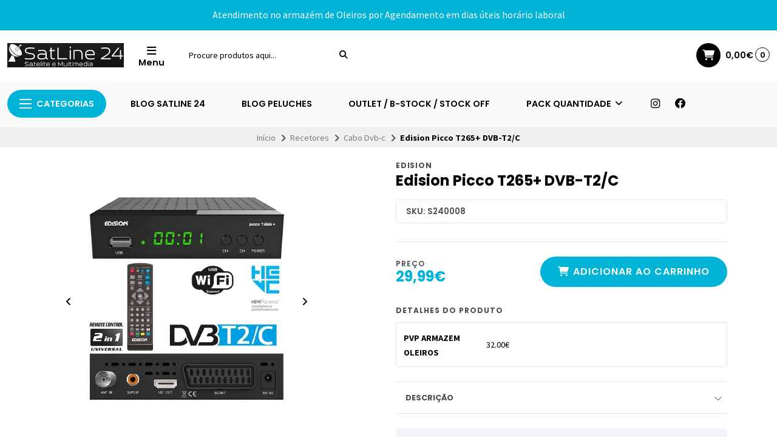

--- FILE ---
content_type: text/html; charset=utf-8
request_url: https://www.satline24.net/edision-picco-t265-dvb-t2c
body_size: 50549
content:
<!DOCTYPE html>
<html class="no-js" lang="pt-PT" xmlns="https://www.w3.org/1999/xhtml" xmlns:og="https://ogp.me/ns#" xmlns:fb="https://www.facebook.com/2008/fbml">
<head prefix="og: http://ogp.me/ns# fb: http://ogp.me/ns/fb# product: http://ogp.me/ns/product#">
  

<title>Edision Picco T265+ DVB-T2/C | SatLine 24</title>


  

  <meta http-equiv="Content-Type" content="text/html; charset=UTF-8; ie=edge">
  <meta name="description" content="EDISION PICCO T265+ é o novo receptor EDISION para receber o sinal Digital Terrestre e Cabo Full High Definition DVB-T2/C H265 HEVC 10 Bit. Cuidadosamente projetado, o PICCO T265+, o Receptor Digital Terrestre e de Cabo H265 HEVC 10 Bit (Bonus TV certificado e aprovado) suporta USB WiFi(mediante pen wifi edimega não incluida) para acesso a aplic">
  <meta name="robots" content="follow, all">

  <!-- Set the viewport width to device width for mobile -->
  <meta name="viewport" content="width=device-width, initial-scale=1.0, user-scalable=no">

  <link rel="preconnect" href="https://images.jumpseller.com">
  <link rel="preconnect" href="https://cdnx.jumpseller.com">
  <link rel="preconnect" href="https://assets.jumpseller.com">
  <link rel="preconnect" href="https://files.jumpseller.com">

  <link rel="preconnect" href="https://fonts.googleapis.com">
  <link rel="preconnect" href="https://fonts.gstatic.com" crossorigin>

  

<!-- Facebook Meta tags for Product -->
<meta property="fb:app_id" content="283643215104248">

    <meta property="og:id" content="19414576">
    <meta property="og:title" content="Edision Picco T265+ DVB-T2/C">
    <meta property="og:type" content="product">
    
      
        <meta property="og:image" content="https://cdnx.jumpseller.com/satline-24/image/35046229/resize/1200/1200?1683735831">
      
        <meta property="og:image" content="https://cdnx.jumpseller.com/satline-24/image/35046230/resize/1200/1200?1683735831">
      
        <meta property="og:image" content="https://cdnx.jumpseller.com/satline-24/image/35046231/resize/1200/1200?1683735831">
      
        <meta property="og:image" content="https://cdnx.jumpseller.com/satline-24/image/35046232/resize/1200/1200?1683735831">
      
        <meta property="og:image" content="https://cdnx.jumpseller.com/satline-24/image/35046233/resize/1200/1200?1683735831">
      
        <meta property="og:image" content="https://cdnx.jumpseller.com/satline-24/image/35046234/resize/1200/1200?1683735831">
      
        <meta property="og:image" content="https://cdnx.jumpseller.com/satline-24/image/35046235/resize/1200/1200?1683735831">
      
        <meta property="og:image" content="https://cdnx.jumpseller.com/satline-24/image/35046236/resize/1200/1200?1683735831">
      
        <meta property="og:image" content="https://cdnx.jumpseller.com/satline-24/image/35046237/resize/1200/1200?1683735831">
      
        <meta property="og:image" content="https://cdnx.jumpseller.com/satline-24/image/35046238/resize/1200/1200?1683735831">
      
        <meta property="og:image" content="https://cdnx.jumpseller.com/satline-24/image/35046239/resize/1200/1200?1683735831">
      
        <meta property="og:image" content="https://cdnx.jumpseller.com/satline-24/image/35046240/resize/1200/1200?1683735831">
      
    

    
      <meta property="og:brand" content="EDISION">
    

    <meta property="product:is_product_shareable" content="1">

    
      <meta property="product:original_price:amount" content="29.99">
      <meta property="product:price:amount" content="29.99">
      
        <meta property="product:availability" content="instock">
      
    

    <meta property="product:original_price:currency" content="EUR">
    <meta property="product:price:currency" content="EUR">
  

<meta property="og:description" content="EDISION PICCO T265+ é o novo receptor EDISION para receber o sinal Digital Terrestre e Cabo Full High Definition DVB-T2/C H265 HEVC 10 Bit. Cuidadosamente projetado, o PICCO T265+, o Receptor Digital Terrestre e de Cabo H265 HEVC 10 Bit (Bonus TV certificado e aprovado) suporta USB WiFi(mediante pen wifi edimega não incluida) para acesso a aplic">
<meta property="og:url" content="https://www.satline24.net/edision-picco-t265-dvb-t2c">
<meta property="og:site_name" content="SatLine 24">
<meta name="twitter:card" content="summary">


  <meta property="og:locale" content="pt_PT">



  
    <link rel="alternate" hreflang="pt-PT" href="https://www.satline24.net/edision-picco-t265-dvb-t2c">
  

  <link rel="canonical" href="https://www.satline24.net/edision-picco-t265-dvb-t2c">

  <script type="application/ld+json">
[
  {
    "@context": "http://schema.org",
    "@type": "BreadcrumbList",
    "itemListElement": [
      
        {
        "@type": "ListItem",
        "position": 1,
        "item": {
        "name": "Início",
        "@id": "/"
        }
        }
        ,
      
        {
        "@type": "ListItem",
        "position": 2,
        "item": {
        "name": "Recetores",
        "@id": "/recetores"
        }
        }
        ,
      
        {
        "@type": "ListItem",
        "position": 3,
        "item": {
        "name": "Cabo Dvb-c",
        "@id": "/recetores/cabo-dvb-c"
        }
        }
        ,
      
        {
        "@type": "ListItem",
        "position": 4,
        "item": {
        "name": "Edision Picco T265+ DVB-T2/C"
        }
        }
        
      
    ]
  },
  {
    "@context": "http://schema.org/"
    ,
      "@type": "Product",
      "name": "Edision Picco T265+ DVB-T2/C",
      "url": "https://www.satline24.net/edision-picco-t265-dvb-t2c",
      "itemCondition": "http://schema.org/NewCondition",
      "sku": "S240008",
      "image": "https://cdnx.jumpseller.com/satline-24/image/35046229/picco_T265+_all.jpg?1683735831",
      "productID": "5200378400999",
      "description": "EDISION PICCO T265+ é o novo receptor EDISION para receber o sinal Digital Terrestre e Cabo Full High Definition DVB-T2/C H265 HEVC 10 Bit. Cuidadosamente projetado, o PICCO T265+, o Receptor Digital Terrestre e de Cabo H265 HEVC 10 Bit (Bonus TV certificado e aprovado) suporta USB WiFi(mediante pen wifi edimega não incluida) para acesso a aplicativos do YouTube, Clima e atualizações de software online com a adição opcional de WiFi EDI-Mega Antena, enquanto tem funções Media Player e gravação PVR. Ele é projetado com ênfase particular na facilidade de uso, pois vem com o controle remoto 2 em 1 ergonômico e fácil de usar para operar o receptor com quatro configurações padrão LG/SAMSUNG que também podem ser programáveis. O visor LED de 4 dígitos de fácil leitura e os botões ON/OFF e canal +/- na frente aprimoram a experiência geral do usuário e da visualização. Com todos esses recursos atualizados do EDISION, ele tem tudo o que é necessário para ser a versão de nível superior do seu melhor amigo da TV!Características principais:- Sintonizador DVB-T2/C H.265/HEVC 10Bit para canais terrestres e a cabo- Suporte para decodificação H.265/HEVC de 10 bits- Suporte USB WiFi(mediante pen wifi edimega não incluida) para aplicativos: YouΤube, previsão do tempo e atualização de software- Visor LED- Botões de Exibição- Controle remoto universal 2 em 1 para STB e TV- Conexões HDMI e SCART- Resolução de vídeo até Full HD 1080p- Suporte Dolby Digital e AC3- Exibição na tela multilíngue- USB: PVR, reprodução, atualização de software e função de backup- Reprodutor de mídia H.265/HEVCCaracterísticas técnicas:- Tipo: Receptor digital terrestre e de cabo DVB-T2/C H.265/HEVC 10 bits- Suporte para decodificação H.265/HEVC de 10 bits (coberto por patentes listadas em patentlist.hevcadvance.com)- Resolução: 576i, 576p, 720p/50Hz, 720p/60Hz, 1080i/50Hz, 1080i/60Hz, 1080p/50Hz, 1080p/60Hz- Resolução de vídeo até Full HD 1080p- Visor LED- Portas: ANT IN, HDMI, SCART, SPDIF, USB, IR, DC 5V- Suporte Wi-Fi USB(pen wifi não incluida)- Aplicativos: Youtube, previsão do tempo- Exibição na tela multilíngue- Guia de programação eletrônico EDIVISION- Suporta Picture In Grafik (PIG)- Edição de canais e listas de favoritos- Pesquisa automática e manual de canais- PVR via USB- Função Τime Shift- Suporte a legendas- Suporte de teletexto- Atualização de software e backup via USB- Suporta atualização de software on-line HTPP- Suporta FAT 16/32, NTFS- Controle dos pais- Media player MP3/AC3/AAC/JPEG/PNG/MP4/MOV/AVI/MKV/MPG/MPEG/Xvid/DviXFormulários:- YouTube- Previsão do tempoPainel frontal:- Visor: LED- Botões de exibição: Power, Canal -/+- 1 x entrada USB 2.0Painéis Laterais:- 1 x Jack para IRPainel Traseiro:- Entrada ANT-IN: 1x tipo IEC- Conexão TV: 1x HDMI, 1x Scart- Saída de vídeo: 1x HDMI, 1x Vídeo Analógico- Saída de áudio: Coaxial óptico (S/PDIF)- 1 x DC para fonte de alimentaçãoO pacote inclui:- Controle remoto infravermelho 2 em 1- Fonte de alimentação externa de 5V- 2 pilhas &quot;ΑΑΑ&quot;- 2 x almofadas autoadesivas- Mini Manual GR/EN/DE/ES/IT/FREm geral:- Fonte de alimentação: 100 - 240 AC 50/60Hz- Tensão de entrada: DC 5V 1,0A- Consumo de energia: máx. 5,0 W- Consumo de energia em standby: &amp;lt;0,5W- Temperatura de operação: 0°C ... +50°C- Temperatura de armazenamento: -20°C ... +70°C- Faixa de umidade: 10% ... 85% UR, sem condensação- Dimensões: (L x A x P): 125x86x30 (mm)- Peso: 0,5kg- Cor preta",
      
      "brand": {
        "@type": "Brand",
        "name": "EDISION"
      },
      
      
      
        "category": "Recetores",
      
      "offers": {
        
          "@type": "Offer",
          "itemCondition": "http://schema.org/NewCondition",
          
          "availability": "http://schema.org/InStock",
          
          
            
          
          "price": "29.99",
        
        "priceCurrency": "EUR",
        "seller": {
          "@type": "Organization",
          "name": "SatLine 24"
        },
        "url": "https://www.satline24.net/edision-picco-t265-dvb-t2c",
        "shippingDetails": [
          {
          "@type": "OfferShippingDetails",
          "shippingDestination": [
          
          {
            "@type": "DefinedRegion",
            "addressCountry": "PT"
          }
          ]
          }
        ]
      }
    
  }
]
</script>


  <!-- Store Favicon -->
  
    <link rel="apple-touch-icon" type="image/x-icon" href="https://cdnx.jumpseller.com/satline-24/image/37931656/resize/57/57?1690286776" sizes="57x57">
    <link rel="apple-touch-icon" type="image/x-icon" href="https://cdnx.jumpseller.com/satline-24/image/37931656/resize/60/60?1690286776" sizes="60x60">
    <link rel="apple-touch-icon" type="image/x-icon" href="https://cdnx.jumpseller.com/satline-24/image/37931656/resize/72/72?1690286776" sizes="72x72">
    <link rel="apple-touch-icon" type="image/x-icon" href="https://cdnx.jumpseller.com/satline-24/image/37931656/resize/76/76?1690286776" sizes="76x76">
    <link rel="apple-touch-icon" type="image/x-icon" href="https://cdnx.jumpseller.com/satline-24/image/37931656/resize/114/114?1690286776" sizes="114x114">
    <link rel="apple-touch-icon" type="image/x-icon" href="https://cdnx.jumpseller.com/satline-24/image/37931656/resize/120/120?1690286776" sizes="120x120">
    <link rel="apple-touch-icon" type="image/x-icon" href="https://cdnx.jumpseller.com/satline-24/image/37931656/resize/144/144?1690286776" sizes="144x144">
    <link rel="apple-touch-icon" type="image/x-icon" href="https://cdnx.jumpseller.com/satline-24/image/37931656/resize/152/152?1690286776" sizes="152x152">

    <link rel="icon" type="image/png" href="https://cdnx.jumpseller.com/satline-24/image/37931656/resize/196/196?1690286776" sizes="196x196">
    <link rel="icon" type="image/png" href="https://cdnx.jumpseller.com/satline-24/image/37931656/resize/160/160?1690286776" sizes="160x160">
    <link rel="icon" type="image/png" href="https://cdnx.jumpseller.com/satline-24/image/37931656/resize/96/96?1690286776" sizes="96x96">
    <link rel="icon" type="image/png" href="https://cdnx.jumpseller.com/satline-24/image/37931656/resize/32/32?1690286776" sizes="32x32">
    <link rel="icon" type="image/png" href="https://cdnx.jumpseller.com/satline-24/image/37931656/resize/16/16?1690286776" sizes="16x16">

  <meta name="msapplication-TileColor" content="#95b200">
  <meta name="theme-color" content="#ffffff">



  <!-- Bootstrap CSS -->
  <link rel="stylesheet" href="https://cdnjs.cloudflare.com/ajax/libs/bootstrap/5.1.3/css/bootstrap.min.css" integrity="sha384-1BmE4kWBq78iYhFldvKuhfTAU6auU8tT94WrHftjDbrCEXSU1oBoqyl2QvZ6jIW3" crossorigin="anonymous" >

  
  <script src="https://cdnjs.cloudflare.com/ajax/libs/Swiper/8.0.7/swiper-bundle.min.js" integrity="sha384-9UAjEH/hWCBrpIvGlIa3Y1bFwXvceFtZIB4kEuw8dPhXHwqADmYvC1FQcyKHMVGw" crossorigin="anonymous" ></script>
  <link rel="stylesheet" href="https://cdnjs.cloudflare.com/ajax/libs/Swiper/8.0.7/swiper-bundle.min.css" integrity="sha384-PkFv3YEXftf+kllyTcVl8cCpexHu47ERzAsXp+iZ4SIAnJKl6fZh0rdtTO7YBEHb" crossorigin="anonymous" >
  

  
  <link rel="stylesheet" href="https://cdnjs.cloudflare.com/ajax/libs/toastr.js/2.1.3/toastr.min.css" integrity="sha384-YzEqZ2pBV0i9OmlTyoz75PqwTR8If8GsXBv7HLQclEVqIC3VxIt98/U94ES6CJTR" crossorigin="anonymous" >
  

  <!-- CSS Files -->
  <link rel="stylesheet" href="https://assets.jumpseller.com/store/satline-24/themes/753650/color_pickers.min.css?1767401641">
  <link rel="stylesheet" href="https://assets.jumpseller.com/store/satline-24/themes/753650/app.min.css?1767401641">

  
  <link rel="stylesheet" href="https://assets.jumpseller.com/store/satline-24/themes/753650/styles_components.min.css?1767401641">
  

  <!-- Font Awesome Icon Library -->
  <link rel="stylesheet" href="https://cdnjs.cloudflare.com/ajax/libs/font-awesome/6.4.2/css/all.min.css" integrity="sha384-blOohCVdhjmtROpu8+CfTnUWham9nkX7P7OZQMst+RUnhtoY/9qemFAkIKOYxDI3" crossorigin="anonymous" >

  <!-- jQuery -->
  <script src="https://cdnjs.cloudflare.com/ajax/libs/jquery/3.5.1/jquery.min.js" integrity="sha384-ZvpUoO/+PpLXR1lu4jmpXWu80pZlYUAfxl5NsBMWOEPSjUn/6Z/hRTt8+pR6L4N2" crossorigin="anonymous" ></script>
  <script src="//assets.jumpseller.com/public/jquery-sticky/1.0.2/jquery.sticky.min.js"></script>
  

  
<script>
  // Listener for swatch clicks when product block swatches are enabled
  function updateCarouselFromSwatch(target) {
    const value = $(target).val();
    const block = $(target).closest('.product-block');
    const carousel = block.find('.product-block__slider');
    const variant = carousel.find(`.product-block__slide[data-color-option-value="${value}"]`);
    const swiper = carousel.get(0)?.swiper;

    if (swiper == null) return;

    // When we click on the same swatch option, do nothing.
    // When there is no principal image, show the fallback product image.
    if (variant.length == 0) {
      carousel.get(0).swiper.slideTo(0);
    } else {
      carousel.get(0).swiper.slideTo(variant.first().index());
    }
  }
</script>


  <script src="https://assets.jumpseller.com/store/satline-24/themes/753650/theme.min.js?1767401641" defer></script>
  <script src="https://assets.jumpseller.com/store/satline-24/themes/753650/common.min.js?1767401641" defer></script>

  
<meta name="csrf-param" content="authenticity_token" />
<meta name="csrf-token" content="3GqHWRGUqC-6RWixl3xi4DS9nQsLpmBJTqimZMsE32W3JxXEoJRlkdLO-SPaymqtwBg4PB60P0I45Y2ft_i20w" />
<script src="https://files.jumpseller.com/javascripts/dist/jumpseller-2.0.0.js" defer="defer"></script></head>
<body class="theme-style--rounded">
  

  <!-- Do NOT place any code here, between the Header and the Main container elements -->
  
  <div class="main-container">
    <div id="top_components"><div id="component-7151454" class="theme-component show"><style>
  body {
    --header-background: #FFFFFF;
    --header-background-contrast: #020202;
    --header-color-icon-background: #020202;
    --header-color-icon-background-contrast: #FFFFFF;
    --header-logo-mobile-height: 40px;
    --header-logo-height: 40px;
  }
</style>


<header class="header header--bordered" data-js-component="7151454">
  
    
  
    
      <div class="text-center info-slider" data-js-component="7151457">
        <style>
          #component-7151454 {
            --informative-slider-color-background: #00B4D8;
            --informative-slider-color-background-contrast: #FFFFFF;
            --informative-slider-button-color-background: #FFFFFF;
            --informative-slider-button-color-background-contrast: #020202;
          }
        </style>
        <swiper-slider class="swiper info-slider__carousel" sw-layout="one" sw-autoplay="true" sw-speed="4000">
          <div class="swiper-wrapper">
            
              <div class="info-slider__block swiper-slide" data-js-component="15038634">
  <div class="info-slider__content">
    <div class="info-slider__text" data-js-option="text" data-js-component="15038634">Atendimento no armazém de Oleiros por Agendamento em dias úteis horário laboral
</div>
  </div>
</div>

            
          </div>
        </swiper-slider>
      </div>
    
  


  

  <div class="container-fluid header-container">
    <div class="row align-items-center header-container__row">
      <!-- Nav Left -->
      <div class="col-3 col-lg-auto header-container__column order-lg-2">
        <ul class="d-flex justify-content-start header-toolbar">
          
            <!-- Menu -->
            <li class="header-toolbar__item">
              <button type="button" class="button header-toolbar__link" data-bs-toggle="offcanvas" data-bs-target="#sidebar-nav" aria-controls="sidebar-nav">
                <span class="trsn header-toolbar__icon"><i class="fas fa-bars fa-fw"></i></span>
                <span class="header-toolbar__text">Menu </span>
              </button>
            </li>
          
          
            <!-- Search -->
            <li class="header-toolbar__item d-inline-block d-lg-none">
              <button type="button" class="button header-toolbar__link toggle-search">
                <span class="trsn header-toolbar__icon"><i class="fas fa-search fa-fw"></i></span>
                <span class="header-toolbar__text">Pesquisar</span>
              </button>
            </li>
          
        </ul>
      </div>

      <!-- Brand -->
      <div class="col-6 col-lg-auto text-center text-lg-start header-container__column order-lg-1">
        <a href="https://www.satline24.net" class="header-container__brand" title="Ir para a página inicial">
          
            <img src="https://images.jumpseller.com/store/satline-24/store/logo/5_White_logo_on_black_302x63.png?0" alt="SatLine 24" class="header-container__logo" width="auto" height="100" loading="eager">
          
        </a>
      </div>

      
        <!-- Desktop Search -->
        <div class="col-lg-3 order-lg-3 d-none d-lg-block header-container__column">
          <div class="jumpseller-autocomplete" data-panel="popover mt-1 small-search-position-fix " data-input-wrapper-prefix="d-flex">
            <form id="search_mini_form" action="/search" class="header-form trsn">
              <input type="text" class="text header-container__input" name="q" value="" placeholder="Procure produtos aqui...">
              <button type="submit" class="button header-container__submit"><i class="fas fa-search"></i></button>
            </form>
          </div>
        </div>
      

      <!-- Nav Right -->
      <div class="col-3 col-lg header-container__column order-lg-4">
        <ul class="d-flex justify-content-end header-toolbar">
          

          

          
            
          

          
            <!-- Cart -->
            <li class="header-toolbar__item">
              <div class="dropdown">
                <button type="button" class="button header-toolbar__link" id="dropdown-cart" data-bs-toggle="dropdown" aria-expanded="false">
                  <span class="trsn header-toolbar__icon header-toolbar__icon--boxed header-toolbar__icon--standard"><i class="fas fa-cart-shopping fa-fw"></i></span>
                  <span class="header-toolbar__text header-toolbar__text--total">0,00€</span>
                  <span class="header-toolbar__counter">0</span>
                </button>

                <ul class="dropdown-menu cart-dropdown" aria-labelledby="dropdown-cart">
                  <li class="cart-dropdown__title">Resumo da Encomenda</li>

                  <li class="cart-dropdown__empty">O seu Carrinho está atualmente vazio.</li>

                  <!-- Totals -->
                  <li class="cart-dropdown__summary" style="display:none;">
                    <!-- Subtotals -->
                    <div class="cart-dropdown__total">
                      <div class="cart-dropdown__value">Subtotal</div>
                      <div class="cart-dropdown__value cart-dropdown__value--number cart-dropdown__value--subtotal">0,00€</div>
                    </div>

                    <!-- Shipping -->
                    <div class="cart-dropdown__total" style="display:none;">
                      <div class="cart-dropdown__value">Envio</div>
                      <div class="cart-dropdown__value cart-dropdown__value--number cart-dropdown__value--shipping">0,00€</div>
                    </div>

                    <!-- Discounts -->
                    <div class="cart-dropdown__total">
                      <div class="cart-dropdown__value">Descontos</div>
                      <div class="cart-dropdown__value cart-dropdown__value--number cart-dropdown__value--discounts">0,00€</div>
                    </div>

                    <!-- Total -->
                    <div class="cart-dropdown__total">
                      <div class="cart-dropdown__value"><strong>Total</strong></div>
                      <div class="cart-dropdown__value cart-dropdown__value--number cart-dropdown__value--total">0,00€</div>
                    </div>

                    <div class="cart-dropdown__shipping-text">Os custos de envio e os impostos serão calculados no Checkout.</div>

                    <div class="text-center cart-dropdown__actions">
                      <a href="https://www.satline24.net/v2/checkout/information/" class="button button--main button--standard button--main button--full button--upp cart-dropdown__button" title="Ir para o checkout">Ir para o checkout</a>
                      <a href="/cart" class="cart-dropdown__link" title="Ver carrinho">Ver carrinho</a>
                    </div>
                  </li>
                </ul>
              </div>
            </li>
          
        </ul>
      </div>
    </div>
    <!-- end .header-container__row -->
  </div>
  <!-- end .header-container__container -->

  
    <style>
  #component-7151454 {
    --header-navbar-color-background: #FAFAFA;
    --header-navbar-color-background-contrast: #020202;
    --header-navbar-color-background-inverse: #FFFFFF;
    --header-navbar-menu-1-color-background: #00B4D8;
    --header-navbar-menu-1-color-background-contrast: #FFFFFF;
    --header-navbar-menu-1-color-background-inverse: #020202;
  }
</style>






<div class="container-fluid d-none d-lg-block header-navbar header-navbar--scroll" data-js-component="7151455">
  <div class="row align-items-center">
    <div class="col">
      <ul class="d-flex justify-content-start header-navbar__list">
        
        <li class="header-navbar__item">
          <div class="dropdown">
            <button type="button" class="dropdown-toggle button header-navbar__link header-navbar__link--standard header-navbar__link--main" id="header-navbar-dropdown" data-bs-toggle="dropdown" aria-expanded="false"><div class="header-navbar__icon"><span>x</span><span>x</span><span>x</span></div>Categorias</button>

            <ul class="dropdown-menu header-navbar__dropdown" aria-labelledby="header-navbar-dropdown">
              
              <li class="header-navbar__subitem header-navbar__subitem--has-dropdown">
                <a href="/recetores" class="header-navbar__sublink header-navbar__item--has-dropdown" title="Ir para Recetores">Recetores <i class="fas fa-angle-right header-navbar__angle-right"></i></a>

                
                <div class="header-navbar__panel">
                  <div class="header-navbar__flex">
                    
                    <ul class="no-bullet header-navbar__menu">
                      <li class="header-navbar__subitem header-navbar__subitem--first">
                        <a href="/recetores/satelite-uhd-4k" class="header-navbar__title" title="Ir para Satélite UHD 4K">Satélite UHD 4K</a>
                      </li>

                      

                      <li class="header-navbar__subitem">
                        <a href="/recetores/satelite-uhd-4k" class="header-navbar__sublink header-navbar__sublink--inner" title="Ver Tudo Satélite UHD 4K">Ver Tudo</a>
                      </li>
                    </ul>
                    
                    <ul class="no-bullet header-navbar__menu">
                      <li class="header-navbar__subitem header-navbar__subitem--first">
                        <a href="/recetores/satelite-hd" class="header-navbar__title" title="Ir para Satélite HD">Satélite HD</a>
                      </li>

                      

                      <li class="header-navbar__subitem">
                        <a href="/recetores/satelite-hd" class="header-navbar__sublink header-navbar__sublink--inner" title="Ver Tudo Satélite HD">Ver Tudo</a>
                      </li>
                    </ul>
                    
                    <ul class="no-bullet header-navbar__menu">
                      <li class="header-navbar__subitem header-navbar__subitem--first">
                        <a href="/recetores/linux-enigma-2" class="header-navbar__title" title="Ir para Linux Enigma 2">Linux Enigma 2</a>
                      </li>

                      

                      <li class="header-navbar__subitem">
                        <a href="/recetores/linux-enigma-2" class="header-navbar__sublink header-navbar__sublink--inner" title="Ver Tudo Linux Enigma 2">Ver Tudo</a>
                      </li>
                    </ul>
                    
                    <ul class="no-bullet header-navbar__menu">
                      <li class="header-navbar__subitem header-navbar__subitem--first">
                        <a href="/recetores/combo" class="header-navbar__title" title="Ir para Combo">Combo</a>
                      </li>

                      

                      <li class="header-navbar__subitem">
                        <a href="/recetores/combo" class="header-navbar__sublink header-navbar__sublink--inner" title="Ver Tudo Combo">Ver Tudo</a>
                      </li>
                    </ul>
                    
                    <ul class="no-bullet header-navbar__menu">
                      <li class="header-navbar__subitem header-navbar__subitem--first">
                        <a href="/recetores/cabo-dvb-c" class="header-navbar__title" title="Ir para Cabo Dvb-c">Cabo Dvb-c</a>
                      </li>

                      

                      <li class="header-navbar__subitem">
                        <a href="/recetores/cabo-dvb-c" class="header-navbar__sublink header-navbar__sublink--inner" title="Ver Tudo Cabo Dvb-c">Ver Tudo</a>
                      </li>
                    </ul>
                    
                    <ul class="no-bullet header-navbar__menu">
                      <li class="header-navbar__subitem header-navbar__subitem--first">
                        <a href="/recetores/tdt-terrestres" class="header-navbar__title" title="Ir para TDT terrestres">TDT terrestres</a>
                      </li>

                      

                      <li class="header-navbar__subitem">
                        <a href="/recetores/tdt-terrestres" class="header-navbar__sublink header-navbar__sublink--inner" title="Ver Tudo TDT terrestres">Ver Tudo</a>
                      </li>
                    </ul>
                    
                    <ul class="no-bullet header-navbar__menu">
                      <li class="header-navbar__subitem header-navbar__subitem--first">
                        <a href="/recetores/tnt-sat" class="header-navbar__title" title="Ir para TNT SAT">TNT SAT</a>
                      </li>

                      

                      <li class="header-navbar__subitem">
                        <a href="/recetores/tnt-sat" class="header-navbar__sublink header-navbar__sublink--inner" title="Ver Tudo TNT SAT">Ver Tudo</a>
                      </li>
                    </ul>
                    
                    <ul class="no-bullet header-navbar__menu">
                      <li class="header-navbar__subitem header-navbar__subitem--first">
                        <a href="/recetores/iptv" class="header-navbar__title" title="Ir para IPTV">IPTV</a>
                      </li>

                      

                      <li class="header-navbar__subitem">
                        <a href="/recetores/iptv" class="header-navbar__sublink header-navbar__sublink--inner" title="Ver Tudo IPTV">Ver Tudo</a>
                      </li>
                    </ul>
                    
                    <ul class="no-bullet header-navbar__menu">
                      <li class="header-navbar__subitem header-navbar__subitem--first">
                        <a href="/recetores/android" class="header-navbar__title" title="Ir para Android">Android</a>
                      </li>

                      

                      <li class="header-navbar__subitem">
                        <a href="/recetores/android" class="header-navbar__sublink header-navbar__sublink--inner" title="Ver Tudo Android">Ver Tudo</a>
                      </li>
                    </ul>
                    
                    <ul class="no-bullet header-navbar__menu">
                      <li class="header-navbar__subitem header-navbar__subitem--first">
                        <a href="/recetores/pen-wifi" class="header-navbar__title" title="Ir para Pen Wifi">Pen Wifi</a>
                      </li>

                      

                      <li class="header-navbar__subitem">
                        <a href="/recetores/pen-wifi" class="header-navbar__sublink header-navbar__sublink--inner" title="Ver Tudo Pen Wifi">Ver Tudo</a>
                      </li>
                    </ul>
                    
                    <ul class="no-bullet header-navbar__menu">
                      <li class="header-navbar__subitem header-navbar__subitem--first">
                        <a href="/recetores/telecomandos" class="header-navbar__title" title="Ir para Telecomandos">Telecomandos</a>
                      </li>

                      

                      <li class="header-navbar__subitem">
                        <a href="/recetores/telecomandos" class="header-navbar__sublink header-navbar__sublink--inner" title="Ver Tudo Telecomandos">Ver Tudo</a>
                      </li>
                    </ul>
                    
                    <ul class="no-bullet header-navbar__menu">
                      <li class="header-navbar__subitem header-navbar__subitem--first">
                        <a href="/recetores/fontes-de-alimentacao" class="header-navbar__title" title="Ir para Fontes de Alimentação">Fontes de Alimentação</a>
                      </li>

                      

                      <li class="header-navbar__subitem">
                        <a href="/recetores/fontes-de-alimentacao" class="header-navbar__sublink header-navbar__sublink--inner" title="Ver Tudo Fontes de Alimentação">Ver Tudo</a>
                      </li>
                    </ul>
                    
                  </div>
                  <!-- end .header-navbar__flex -->

                  <div class="header-navbar__actions">
                    <a href="/recetores" class="header-navbar__sublink header-navbar__sublink--all" title="Ver Tudo Recetores">Ver Tudo <i class="fa-solid fa-long-arrow-right fa-fw"></i></a>
                  </div>
                  <!-- end .header-navbar__actions -->
                </div>
                
              </li>
              
              <li class="header-navbar__subitem header-navbar__subitem--has-dropdown">
                <a href="/moduladores" class="header-navbar__sublink header-navbar__item--has-dropdown" title="Ir para Moduladores">Moduladores <i class="fas fa-angle-right header-navbar__angle-right"></i></a>

                
                <div class="header-navbar__panel">
                  <div class="header-navbar__flex">
                    
                    <ul class="no-bullet header-navbar__menu">
                      <li class="header-navbar__subitem header-navbar__subitem--first">
                        <a href="/moduladores/analogicos" class="header-navbar__title" title="Ir para Analógicos">Analógicos</a>
                      </li>

                      

                      <li class="header-navbar__subitem">
                        <a href="/moduladores/analogicos" class="header-navbar__sublink header-navbar__sublink--inner" title="Ver Tudo Analógicos">Ver Tudo</a>
                      </li>
                    </ul>
                    
                    <ul class="no-bullet header-navbar__menu">
                      <li class="header-navbar__subitem header-navbar__subitem--first">
                        <a href="/moduladores/digitais-hdmi-dvb-t" class="header-navbar__title" title="Ir para Digitais HDMI DVB-T">Digitais HDMI DVB-T</a>
                      </li>

                      

                      <li class="header-navbar__subitem">
                        <a href="/moduladores/digitais-hdmi-dvb-t" class="header-navbar__sublink header-navbar__sublink--inner" title="Ver Tudo Digitais HDMI DVB-T">Ver Tudo</a>
                      </li>
                    </ul>
                    
                    <ul class="no-bullet header-navbar__menu">
                      <li class="header-navbar__subitem header-navbar__subitem--first">
                        <a href="/moduladores/digitais-hdmi-dvb-c" class="header-navbar__title" title="Ir para Digitais HDMI DVB-C">Digitais HDMI DVB-C</a>
                      </li>

                      

                      <li class="header-navbar__subitem">
                        <a href="/moduladores/digitais-hdmi-dvb-c" class="header-navbar__sublink header-navbar__sublink--inner" title="Ver Tudo Digitais HDMI DVB-C">Ver Tudo</a>
                      </li>
                    </ul>
                    
                    <ul class="no-bullet header-navbar__menu">
                      <li class="header-navbar__subitem header-navbar__subitem--first">
                        <a href="/moduladores/splitters-hdmi" class="header-navbar__title" title="Ir para Splitters Hdmi">Splitters Hdmi</a>
                      </li>

                      

                      <li class="header-navbar__subitem">
                        <a href="/moduladores/splitters-hdmi" class="header-navbar__sublink header-navbar__sublink--inner" title="Ver Tudo Splitters Hdmi">Ver Tudo</a>
                      </li>
                    </ul>
                    
                  </div>
                  <!-- end .header-navbar__flex -->

                  <div class="header-navbar__actions">
                    <a href="/moduladores" class="header-navbar__sublink header-navbar__sublink--all" title="Ver Tudo Moduladores">Ver Tudo <i class="fa-solid fa-long-arrow-right fa-fw"></i></a>
                  </div>
                  <!-- end .header-navbar__actions -->
                </div>
                
              </li>
              
              <li class="header-navbar__subitem header-navbar__subitem--has-dropdown">
                <a href="/medidores" class="header-navbar__sublink header-navbar__item--has-dropdown" title="Ir para Medidores">Medidores <i class="fas fa-angle-right header-navbar__angle-right"></i></a>

                
                <div class="header-navbar__panel">
                  <div class="header-navbar__flex">
                    
                    <ul class="no-bullet header-navbar__menu">
                      <li class="header-navbar__subitem header-navbar__subitem--first">
                        <a href="/medidores/cabo-dvb-c" class="header-navbar__title" title="Ir para CABO DVB-C">CABO DVB-C</a>
                      </li>

                      

                      <li class="header-navbar__subitem">
                        <a href="/medidores/cabo-dvb-c" class="header-navbar__sublink header-navbar__sublink--inner" title="Ver Tudo CABO DVB-C">Ver Tudo</a>
                      </li>
                    </ul>
                    
                    <ul class="no-bullet header-navbar__menu">
                      <li class="header-navbar__subitem header-navbar__subitem--first">
                        <a href="/terrestre-dvb-t/t2-1" class="header-navbar__title" title="Ir para TERRESTRE DVB-T/T2">TERRESTRE DVB-T/T2</a>
                      </li>

                      

                      <li class="header-navbar__subitem">
                        <a href="/terrestre-dvb-t/t2-1" class="header-navbar__sublink header-navbar__sublink--inner" title="Ver Tudo TERRESTRE DVB-T/T2">Ver Tudo</a>
                      </li>
                    </ul>
                    
                  </div>
                  <!-- end .header-navbar__flex -->

                  <div class="header-navbar__actions">
                    <a href="/medidores" class="header-navbar__sublink header-navbar__sublink--all" title="Ver Tudo Medidores">Ver Tudo <i class="fa-solid fa-long-arrow-right fa-fw"></i></a>
                  </div>
                  <!-- end .header-navbar__actions -->
                </div>
                
              </li>
              
              <li class="header-navbar__subitem header-navbar__subitem--has-dropdown">
                <a href="/antenas" class="header-navbar__sublink header-navbar__item--has-dropdown" title="Ir para Antenas">Antenas <i class="fas fa-angle-right header-navbar__angle-right"></i></a>

                
                <div class="header-navbar__panel">
                  <div class="header-navbar__flex">
                    
                    <ul class="no-bullet header-navbar__menu">
                      <li class="header-navbar__subitem header-navbar__subitem--first">
                        <a href="/antenas/satelite" class="header-navbar__title" title="Ir para Satélite">Satélite</a>
                      </li>

                      
                        
                        <li class="header-navbar__subitem">
                          <a href="/antenas/satelite/parabolicas" class="header-navbar__sublink header-navbar__sublink--inner" title="Ir para Parabólicas">Parabólicas</a>
                        </li>
                        
                        <li class="header-navbar__subitem">
                          <a href="/antenas/satelite/planas" class="header-navbar__sublink header-navbar__sublink--inner" title="Ir para Planas">Planas</a>
                        </li>
                        
                      

                      <li class="header-navbar__subitem">
                        <a href="/antenas/satelite" class="header-navbar__sublink header-navbar__sublink--inner" title="Ver Tudo Satélite">Ver Tudo</a>
                      </li>
                    </ul>
                    
                    <ul class="no-bullet header-navbar__menu">
                      <li class="header-navbar__subitem header-navbar__subitem--first">
                        <a href="/antenas/tdt-terrestres" class="header-navbar__title" title="Ir para TDT Terrestres">TDT Terrestres</a>
                      </li>

                      
                        
                        <li class="header-navbar__subitem">
                          <a href="/antenas/tdt-terrestres/interiores" class="header-navbar__sublink header-navbar__sublink--inner" title="Ir para Interiores">Interiores</a>
                        </li>
                        
                        <li class="header-navbar__subitem">
                          <a href="/antenas/tdt-terrestres/exteriores" class="header-navbar__sublink header-navbar__sublink--inner" title="Ir para Exteriores">Exteriores</a>
                        </li>
                        
                      

                      <li class="header-navbar__subitem">
                        <a href="/antenas/tdt-terrestres" class="header-navbar__sublink header-navbar__sublink--inner" title="Ver Tudo TDT Terrestres">Ver Tudo</a>
                      </li>
                    </ul>
                    
                    <ul class="no-bullet header-navbar__menu">
                      <li class="header-navbar__subitem header-navbar__subitem--first">
                        <a href="/antenas/radio" class="header-navbar__title" title="Ir para Rádio">Rádio</a>
                      </li>

                      
                        
                        <li class="header-navbar__subitem">
                          <a href="/antenas/radio/fm" class="header-navbar__sublink header-navbar__sublink--inner" title="Ir para FM">FM</a>
                        </li>
                        
                      

                      <li class="header-navbar__subitem">
                        <a href="/antenas/radio" class="header-navbar__sublink header-navbar__sublink--inner" title="Ver Tudo Rádio">Ver Tudo</a>
                      </li>
                    </ul>
                    
                    <ul class="no-bullet header-navbar__menu">
                      <li class="header-navbar__subitem header-navbar__subitem--first">
                        <a href="/antenas/campismo-caravanismo" class="header-navbar__title" title="Ir para Campismo &amp; Caravanismo">Campismo &amp; Caravanismo</a>
                      </li>

                      
                        
                        <li class="header-navbar__subitem">
                          <a href="/antenas/campismo-caravanismo/satelite" class="header-navbar__sublink header-navbar__sublink--inner" title="Ir para Satélite">Satélite</a>
                        </li>
                        
                        <li class="header-navbar__subitem">
                          <a href="/antenas/campismo-caravanismo/tdt" class="header-navbar__sublink header-navbar__sublink--inner" title="Ir para TDT">TDT</a>
                        </li>
                        
                      

                      <li class="header-navbar__subitem">
                        <a href="/antenas/campismo-caravanismo" class="header-navbar__sublink header-navbar__sublink--inner" title="Ver Tudo Campismo &amp; Caravanismo">Ver Tudo</a>
                      </li>
                    </ul>
                    
                    <ul class="no-bullet header-navbar__menu">
                      <li class="header-navbar__subitem header-navbar__subitem--first">
                        <a href="/antenas/ferragens" class="header-navbar__title" title="Ir para Ferragens">Ferragens</a>
                      </li>

                      
                        
                        <li class="header-navbar__subitem">
                          <a href="/antenas/ferragens/fixacao" class="header-navbar__sublink header-navbar__sublink--inner" title="Ir para Fixação">Fixação</a>
                        </li>
                        
                        <li class="header-navbar__subitem">
                          <a href="/antenas/ferragens/mastros" class="header-navbar__sublink header-navbar__sublink--inner" title="Ir para Mastros">Mastros</a>
                        </li>
                        
                        <li class="header-navbar__subitem">
                          <a href="/antenas/ferragens/tripes" class="header-navbar__sublink header-navbar__sublink--inner" title="Ir para Tripés">Tripés</a>
                        </li>
                        
                      

                      <li class="header-navbar__subitem">
                        <a href="/antenas/ferragens" class="header-navbar__sublink header-navbar__sublink--inner" title="Ver Tudo Ferragens">Ver Tudo</a>
                      </li>
                    </ul>
                    
                    <ul class="no-bullet header-navbar__menu">
                      <li class="header-navbar__subitem header-navbar__subitem--first">
                        <a href="/antenas/suportes" class="header-navbar__title" title="Ir para Suportes">Suportes</a>
                      </li>

                      

                      <li class="header-navbar__subitem">
                        <a href="/antenas/suportes" class="header-navbar__sublink header-navbar__sublink--inner" title="Ver Tudo Suportes">Ver Tudo</a>
                      </li>
                    </ul>
                    
                  </div>
                  <!-- end .header-navbar__flex -->

                  <div class="header-navbar__actions">
                    <a href="/antenas" class="header-navbar__sublink header-navbar__sublink--all" title="Ver Tudo Antenas">Ver Tudo <i class="fa-solid fa-long-arrow-right fa-fw"></i></a>
                  </div>
                  <!-- end .header-navbar__actions -->
                </div>
                
              </li>
              
              <li class="header-navbar__subitem header-navbar__subitem--has-dropdown">
                <a href="/instalacao" class="header-navbar__sublink header-navbar__item--has-dropdown" title="Ir para Instalação">Instalação <i class="fas fa-angle-right header-navbar__angle-right"></i></a>

                
                <div class="header-navbar__panel">
                  <div class="header-navbar__flex">
                    
                    <ul class="no-bullet header-navbar__menu">
                      <li class="header-navbar__subitem header-navbar__subitem--first">
                        <a href="/instalacao/lnb" class="header-navbar__title" title="Ir para LNB">LNB</a>
                      </li>

                      
                        
                        <li class="header-navbar__subitem">
                          <a href="/instalacao/lnb/single" class="header-navbar__sublink header-navbar__sublink--inner" title="Ir para Single">Single</a>
                        </li>
                        
                        <li class="header-navbar__subitem">
                          <a href="/instalacao/lnb/twin" class="header-navbar__sublink header-navbar__sublink--inner" title="Ir para Twin">Twin</a>
                        </li>
                        
                        <li class="header-navbar__subitem">
                          <a href="/instalacao/lnb/quad" class="header-navbar__sublink header-navbar__sublink--inner" title="Ir para Quad">Quad</a>
                        </li>
                        
                        <li class="header-navbar__subitem">
                          <a href="/instalacao/lnb/octo" class="header-navbar__sublink header-navbar__sublink--inner" title="Ir para Octo">Octo</a>
                        </li>
                        
                        <li class="header-navbar__subitem">
                          <a href="/instalacao/lnb/quattro" class="header-navbar__sublink header-navbar__sublink--inner" title="Ir para Quattro">Quattro</a>
                        </li>
                        
                        <li class="header-navbar__subitem">
                          <a href="/instalacao/lnb/unicable" class="header-navbar__sublink header-navbar__sublink--inner" title="Ir para Unicable">Unicable</a>
                        </li>
                        
                        <li class="header-navbar__subitem">
                          <a href="/instalacao/lnb/monobloc" class="header-navbar__sublink header-navbar__sublink--inner" title="Ir para Monobloc">Monobloc</a>
                        </li>
                        
                        <li class="header-navbar__subitem">
                          <a href="/instalacao/lnb/suportes" class="header-navbar__sublink header-navbar__sublink--inner" title="Ir para Suportes">Suportes</a>
                        </li>
                        
                      

                      <li class="header-navbar__subitem">
                        <a href="/instalacao/lnb" class="header-navbar__sublink header-navbar__sublink--inner" title="Ver Tudo LNB">Ver Tudo</a>
                      </li>
                    </ul>
                    
                    <ul class="no-bullet header-navbar__menu">
                      <li class="header-navbar__subitem header-navbar__subitem--first">
                        <a href="/instalacao/comutadores-diseqc" class="header-navbar__title" title="Ir para Comutadores">Comutadores</a>
                      </li>

                      
                        
                        <li class="header-navbar__subitem">
                          <a href="/instalacao/comutadores-diseqc/diseqc-2x1" class="header-navbar__sublink header-navbar__sublink--inner" title="Ir para Diseqc 2x1">Diseqc 2x1</a>
                        </li>
                        
                        <li class="header-navbar__subitem">
                          <a href="/instalacao/comutadores-diseqc/diseqc-3x1" class="header-navbar__sublink header-navbar__sublink--inner" title="Ir para Diseqc 3x1">Diseqc 3x1</a>
                        </li>
                        
                        <li class="header-navbar__subitem">
                          <a href="/instalacao/comutadores-diseqc/diseqc-4x1" class="header-navbar__sublink header-navbar__sublink--inner" title="Ir para Diseqc 4x1">Diseqc 4x1</a>
                        </li>
                        
                        <li class="header-navbar__subitem">
                          <a href="/instalacao/comutadores-diseqc/diseqc-8x1" class="header-navbar__sublink header-navbar__sublink--inner" title="Ir para Diseqc 8x1">Diseqc 8x1</a>
                        </li>
                        
                      

                      <li class="header-navbar__subitem">
                        <a href="/instalacao/comutadores-diseqc" class="header-navbar__sublink header-navbar__sublink--inner" title="Ver Tudo Comutadores">Ver Tudo</a>
                      </li>
                    </ul>
                    
                    <ul class="no-bullet header-navbar__menu">
                      <li class="header-navbar__subitem header-navbar__subitem--first">
                        <a href="/instalacao/cabos" class="header-navbar__title" title="Ir para Cabos">Cabos</a>
                      </li>

                      
                        
                        <li class="header-navbar__subitem">
                          <a href="/instalacao/cabos/rede-bobines" class="header-navbar__sublink header-navbar__sublink--inner" title="Ir para Rede Bobines">Rede Bobines</a>
                        </li>
                        
                        <li class="header-navbar__subitem">
                          <a href="/instalacao/cabos/coaxial-bobines" class="header-navbar__sublink header-navbar__sublink--inner" title="Ir para Coaxial Bobines">Coaxial Bobines</a>
                        </li>
                        
                        <li class="header-navbar__subitem">
                          <a href="/instalacao/cabos/rede-patch-cords" class="header-navbar__sublink header-navbar__sublink--inner" title="Ir para Rede Patch Cords">Rede Patch Cords</a>
                        </li>
                        
                        <li class="header-navbar__subitem">
                          <a href="/instalacao/cabos/coaxial-patch-cables" class="header-navbar__sublink header-navbar__sublink--inner" title="Ir para Coaxial Patch Cables">Coaxial Patch Cables</a>
                        </li>
                        
                        <li class="header-navbar__subitem">
                          <a href="/instalacao/cabos/cabos-hdmi" class="header-navbar__sublink header-navbar__sublink--inner" title="Ir para Cabos HDMI">Cabos HDMI</a>
                        </li>
                        
                        <li class="header-navbar__subitem">
                          <a href="/audio/video-1" class="header-navbar__sublink header-navbar__sublink--inner" title="Ir para Audio/Video">Audio/Video</a>
                        </li>
                        
                        <li class="header-navbar__subitem">
                          <a href="/instalacao/cabos/patch-cords-fibra-optica" class="header-navbar__sublink header-navbar__sublink--inner" title="Ir para Patch Cords Fibra Óptica">Patch Cords Fibra Óptica</a>
                        </li>
                        
                        <li class="header-navbar__subitem">
                          <a href="/instalacao/cabos/acessorios" class="header-navbar__sublink header-navbar__sublink--inner" title="Ir para Acessórios">Acessórios</a>
                        </li>
                        
                      

                      <li class="header-navbar__subitem">
                        <a href="/instalacao/cabos" class="header-navbar__sublink header-navbar__sublink--inner" title="Ver Tudo Cabos">Ver Tudo</a>
                      </li>
                    </ul>
                    
                    <ul class="no-bullet header-navbar__menu">
                      <li class="header-navbar__subitem header-navbar__subitem--first">
                        <a href="/instalacao/fichas" class="header-navbar__title" title="Ir para Fichas">Fichas</a>
                      </li>

                      
                        
                        <li class="header-navbar__subitem">
                          <a href="/instalacao/fichas/compressao" class="header-navbar__sublink header-navbar__sublink--inner" title="Ir para Compressão">Compressão</a>
                        </li>
                        
                        <li class="header-navbar__subitem">
                          <a href="/instalacao/fichas/fichas-f" class="header-navbar__sublink header-navbar__sublink--inner" title="Ir para Fichas F">Fichas F</a>
                        </li>
                        
                        <li class="header-navbar__subitem">
                          <a href="/instalacao/fichas/unioes-f" class="header-navbar__sublink header-navbar__sublink--inner" title="Ir para Uniões F">Uniões F</a>
                        </li>
                        
                        <li class="header-navbar__subitem">
                          <a href="/instalacao/fichas/triplas-f" class="header-navbar__sublink header-navbar__sublink--inner" title="Ir para Triplas F">Triplas F</a>
                        </li>
                        
                        <li class="header-navbar__subitem">
                          <a href="/instalacao/fichas/cargas-f" class="header-navbar__sublink header-navbar__sublink--inner" title="Ir para Cargas F">Cargas F</a>
                        </li>
                        
                        <li class="header-navbar__subitem">
                          <a href="/instalacao/fichas/conetores-tv" class="header-navbar__sublink header-navbar__sublink--inner" title="Ir para Conetores TV">Conetores TV</a>
                        </li>
                        
                        <li class="header-navbar__subitem">
                          <a href="/instalacao/fichas/adaptadores" class="header-navbar__sublink header-navbar__sublink--inner" title="Ir para Adaptadores">Adaptadores</a>
                        </li>
                        
                        <li class="header-navbar__subitem">
                          <a href="/rj45/utp/cat/bnc" class="header-navbar__sublink header-navbar__sublink--inner" title="Ir para RJ45/UTP/CAT/BNC">RJ45/UTP/CAT/BNC</a>
                        </li>
                        
                        <li class="header-navbar__subitem">
                          <a href="/instalacao/fichas/tomadas" class="header-navbar__sublink header-navbar__sublink--inner" title="Ir para Tomadas">Tomadas</a>
                        </li>
                        
                      

                      <li class="header-navbar__subitem">
                        <a href="/instalacao/fichas" class="header-navbar__sublink header-navbar__sublink--inner" title="Ver Tudo Fichas">Ver Tudo</a>
                      </li>
                    </ul>
                    
                    <ul class="no-bullet header-navbar__menu">
                      <li class="header-navbar__subitem header-navbar__subitem--first">
                        <a href="/instalacao/splitters" class="header-navbar__title" title="Ir para Splitters">Splitters</a>
                      </li>

                      
                        
                        <li class="header-navbar__subitem">
                          <a href="/instalacao/splitters/repartidores" class="header-navbar__sublink header-navbar__sublink--inner" title="Ir para Repartidores">Repartidores</a>
                        </li>
                        
                        <li class="header-navbar__subitem">
                          <a href="/instalacao/splitters/distribuidores" class="header-navbar__sublink header-navbar__sublink--inner" title="Ir para Distribuidores">Distribuidores</a>
                        </li>
                        
                        <li class="header-navbar__subitem">
                          <a href="/misturadores/combinadores" class="header-navbar__sublink header-navbar__sublink--inner" title="Ir para Misturadores/Combinadores">Misturadores/Combinadores</a>
                        </li>
                        
                        <li class="header-navbar__subitem">
                          <a href="/instalacao/splitters/hdmi" class="header-navbar__sublink header-navbar__sublink--inner" title="Ir para HDMI">HDMI</a>
                        </li>
                        
                      

                      <li class="header-navbar__subitem">
                        <a href="/instalacao/splitters" class="header-navbar__sublink header-navbar__sublink--inner" title="Ver Tudo Splitters">Ver Tudo</a>
                      </li>
                    </ul>
                    
                    <ul class="no-bullet header-navbar__menu">
                      <li class="header-navbar__subitem header-navbar__subitem--first">
                        <a href="/instalacao/amplificacao" class="header-navbar__title" title="Ir para Amplificação">Amplificação</a>
                      </li>

                      
                        
                        <li class="header-navbar__subitem">
                          <a href="/instalacao/amplificacao/amplificador-de-linha" class="header-navbar__sublink header-navbar__sublink--inner" title="Ir para Amplificador de Linha">Amplificador de Linha</a>
                        </li>
                        
                        <li class="header-navbar__subitem">
                          <a href="/instalacao/amplificacao/misturador-de-sinal" class="header-navbar__sublink header-navbar__sublink--inner" title="Ir para Misturador de Sinal">Misturador de Sinal</a>
                        </li>
                        
                        <li class="header-navbar__subitem">
                          <a href="/instalacao/amplificacao/atenuador-de-sinal" class="header-navbar__sublink header-navbar__sublink--inner" title="Ir para Atenuador de Sinal">Atenuador de Sinal</a>
                        </li>
                        
                        <li class="header-navbar__subitem">
                          <a href="/instalacao/amplificacao/amplificador-de-mastro" class="header-navbar__sublink header-navbar__sublink--inner" title="Ir para Amplificador de Mastro">Amplificador de Mastro</a>
                        </li>
                        
                        <li class="header-navbar__subitem">
                          <a href="/instalacao/amplificacao/amplificador-de-vivenda" class="header-navbar__sublink header-navbar__sublink--inner" title="Ir para Amplificador de Vivenda">Amplificador de Vivenda</a>
                        </li>
                        
                        <li class="header-navbar__subitem">
                          <a href="/instalacao/amplificacao/alimentador-de-mastro" class="header-navbar__sublink header-navbar__sublink--inner" title="Ir para Alimentador de Mastro">Alimentador de Mastro</a>
                        </li>
                        
                        <li class="header-navbar__subitem">
                          <a href="/instalacao/amplificacao/kits-de-amplificacao" class="header-navbar__sublink header-navbar__sublink--inner" title="Ir para Kits de Amplificação">Kits de Amplificação</a>
                        </li>
                        
                        <li class="header-navbar__subitem">
                          <a href="/instalacao/amplificacao/filtros-lte" class="header-navbar__sublink header-navbar__sublink--inner" title="Ir para Filtros LTE">Filtros LTE</a>
                        </li>
                        
                        <li class="header-navbar__subitem">
                          <a href="/protetores/descarregadores-atmosfericos" class="header-navbar__sublink header-navbar__sublink--inner" title="Ir para Protetores/Descarregadores Atmosfericos">Protetores/Descarregadores Atmosfericos</a>
                        </li>
                        
                      

                      <li class="header-navbar__subitem">
                        <a href="/instalacao/amplificacao" class="header-navbar__sublink header-navbar__sublink--inner" title="Ver Tudo Amplificação">Ver Tudo</a>
                      </li>
                    </ul>
                    
                    <ul class="no-bullet header-navbar__menu">
                      <li class="header-navbar__subitem header-navbar__subitem--first">
                        <a href="/instalacao/ferramentas" class="header-navbar__title" title="Ir para Ferramentas">Ferramentas</a>
                      </li>

                      
                        
                        <li class="header-navbar__subitem">
                          <a href="/instalacao/ferramentas/chaves" class="header-navbar__sublink header-navbar__sublink--inner" title="Ir para Chaves">Chaves</a>
                        </li>
                        
                        <li class="header-navbar__subitem">
                          <a href="/instalacao/ferramentas/alicates" class="header-navbar__sublink header-navbar__sublink--inner" title="Ir para Alicates">Alicates</a>
                        </li>
                        
                        <li class="header-navbar__subitem">
                          <a href="/instalacao/ferramentas/variadas" class="header-navbar__sublink header-navbar__sublink--inner" title="Ir para Variadas">Variadas</a>
                        </li>
                        
                      

                      <li class="header-navbar__subitem">
                        <a href="/instalacao/ferramentas" class="header-navbar__sublink header-navbar__sublink--inner" title="Ver Tudo Ferramentas">Ver Tudo</a>
                      </li>
                    </ul>
                    
                    <ul class="no-bullet header-navbar__menu">
                      <li class="header-navbar__subitem header-navbar__subitem--first">
                        <a href="/instalacao/null-modem" class="header-navbar__title" title="Ir para Null Modem">Null Modem</a>
                      </li>

                      

                      <li class="header-navbar__subitem">
                        <a href="/instalacao/null-modem" class="header-navbar__sublink header-navbar__sublink--inner" title="Ver Tudo Null Modem">Ver Tudo</a>
                      </li>
                    </ul>
                    
                  </div>
                  <!-- end .header-navbar__flex -->

                  <div class="header-navbar__actions">
                    <a href="/instalacao" class="header-navbar__sublink header-navbar__sublink--all" title="Ver Tudo Instalação">Ver Tudo <i class="fa-solid fa-long-arrow-right fa-fw"></i></a>
                  </div>
                  <!-- end .header-navbar__actions -->
                </div>
                
              </li>
              
              <li class="header-navbar__subitem header-navbar__subitem--has-dropdown">
                <a href="/acessorios" class="header-navbar__sublink header-navbar__item--has-dropdown" title="Ir para Acessórios">Acessórios <i class="fas fa-angle-right header-navbar__angle-right"></i></a>

                
                <div class="header-navbar__panel">
                  <div class="header-navbar__flex">
                    
                    <ul class="no-bullet header-navbar__menu">
                      <li class="header-navbar__subitem header-navbar__subitem--first">
                        <a href="/acessorios/acessorios-de-recetores" class="header-navbar__title" title="Ir para Acessórios de Recetores">Acessórios de Recetores</a>
                      </li>

                      
                        
                        <li class="header-navbar__subitem">
                          <a href="/acessorios/acessorios-de-recetores/fontes-de-alimentacao" class="header-navbar__sublink header-navbar__sublink--inner" title="Ir para Fontes de Alimentação">Fontes de Alimentação</a>
                        </li>
                        
                        <li class="header-navbar__subitem">
                          <a href="/acessorios/acessorios-de-recetores/acessorios-variados" class="header-navbar__sublink header-navbar__sublink--inner" title="Ir para Acessórios Variados">Acessórios Variados</a>
                        </li>
                        
                        <li class="header-navbar__subitem">
                          <a href="/acessorios/acessorios-de-recetores/cams-cartoes" class="header-navbar__sublink header-navbar__sublink--inner" title="Ir para Cams &amp; Cartões">Cams &amp; Cartões</a>
                        </li>
                        
                        <li class="header-navbar__subitem">
                          <a href="/sintonizadores/tuners" class="header-navbar__sublink header-navbar__sublink--inner" title="Ir para Sintonizadores/Tuners">Sintonizadores/Tuners</a>
                        </li>
                        
                        <li class="header-navbar__subitem">
                          <a href="/acessorios/acessorios-de-recetores/pen-wireless" class="header-navbar__sublink header-navbar__sublink--inner" title="Ir para Pen Wireless">Pen Wireless</a>
                        </li>
                        
                        <li class="header-navbar__subitem">
                          <a href="/acessorios/acessorios-de-recetores/telecomandos" class="header-navbar__sublink header-navbar__sublink--inner" title="Ir para Telecomandos">Telecomandos</a>
                        </li>
                        
                      

                      <li class="header-navbar__subitem">
                        <a href="/acessorios/acessorios-de-recetores" class="header-navbar__sublink header-navbar__sublink--inner" title="Ver Tudo Acessórios de Recetores">Ver Tudo</a>
                      </li>
                    </ul>
                    
                    <ul class="no-bullet header-navbar__menu">
                      <li class="header-navbar__subitem header-navbar__subitem--first">
                        <a href="/acessorios/transmissao-de-sinal" class="header-navbar__title" title="Ir para Transmissão de Sinal">Transmissão de Sinal</a>
                      </li>

                      
                        
                        <li class="header-navbar__subitem">
                          <a href="/acessorios/transmissao-de-sinal/transmissores-ir" class="header-navbar__sublink header-navbar__sublink--inner" title="Ir para Transmissores IR">Transmissores IR</a>
                        </li>
                        
                        <li class="header-navbar__subitem">
                          <a href="/acessorios/transmissao-de-sinal/conversores" class="header-navbar__sublink header-navbar__sublink--inner" title="Ir para Conversores">Conversores</a>
                        </li>
                        
                      

                      <li class="header-navbar__subitem">
                        <a href="/acessorios/transmissao-de-sinal" class="header-navbar__sublink header-navbar__sublink--inner" title="Ver Tudo Transmissão de Sinal">Ver Tudo</a>
                      </li>
                    </ul>
                    
                    <ul class="no-bullet header-navbar__menu">
                      <li class="header-navbar__subitem header-navbar__subitem--first">
                        <a href="/acessorios/hdmi-solutions" class="header-navbar__title" title="Ir para HDMI Solutions">HDMI Solutions</a>
                      </li>

                      
                        
                        <li class="header-navbar__subitem">
                          <a href="/acessorios/hdmi-solutions/cabos" class="header-navbar__sublink header-navbar__sublink--inner" title="Ir para Cabos">Cabos</a>
                        </li>
                        
                        <li class="header-navbar__subitem">
                          <a href="/acessorios/hdmi-solutions/adaptadores" class="header-navbar__sublink header-navbar__sublink--inner" title="Ir para Adaptadores">Adaptadores</a>
                        </li>
                        
                        <li class="header-navbar__subitem">
                          <a href="/acessorios/hdmi-solutions/switchers" class="header-navbar__sublink header-navbar__sublink--inner" title="Ir para Switchers">Switchers</a>
                        </li>
                        
                        <li class="header-navbar__subitem">
                          <a href="/acessorios/hdmi-solutions/splitters" class="header-navbar__sublink header-navbar__sublink--inner" title="Ir para Splitters">Splitters</a>
                        </li>
                        
                        <li class="header-navbar__subitem">
                          <a href="/acessorios/hdmi-solutions/modulacao" class="header-navbar__sublink header-navbar__sublink--inner" title="Ir para Modulação">Modulação</a>
                        </li>
                        
                        <li class="header-navbar__subitem">
                          <a href="/acessorios/hdmi-solutions/conversores" class="header-navbar__sublink header-navbar__sublink--inner" title="Ir para Conversores">Conversores</a>
                        </li>
                        
                      

                      <li class="header-navbar__subitem">
                        <a href="/acessorios/hdmi-solutions" class="header-navbar__sublink header-navbar__sublink--inner" title="Ver Tudo HDMI Solutions">Ver Tudo</a>
                      </li>
                    </ul>
                    
                    <ul class="no-bullet header-navbar__menu">
                      <li class="header-navbar__subitem header-navbar__subitem--first">
                        <a href="/acessorios/comandos-de-tv" class="header-navbar__title" title="Ir para Comandos de Tv">Comandos de Tv</a>
                      </li>

                      

                      <li class="header-navbar__subitem">
                        <a href="/acessorios/comandos-de-tv" class="header-navbar__sublink header-navbar__sublink--inner" title="Ver Tudo Comandos de Tv">Ver Tudo</a>
                      </li>
                    </ul>
                    
                    <ul class="no-bullet header-navbar__menu">
                      <li class="header-navbar__subitem header-navbar__subitem--first">
                        <a href="/acessorios/redes" class="header-navbar__title" title="Ir para Redes">Redes</a>
                      </li>

                      

                      <li class="header-navbar__subitem">
                        <a href="/acessorios/redes" class="header-navbar__sublink header-navbar__sublink--inner" title="Ver Tudo Redes">Ver Tudo</a>
                      </li>
                    </ul>
                    
                    <ul class="no-bullet header-navbar__menu">
                      <li class="header-navbar__subitem header-navbar__subitem--first">
                        <a href="/pendrives/cartoes-de-memoria" class="header-navbar__title" title="Ir para Pendrives/Cartões de Memória">Pendrives/Cartões de Memória</a>
                      </li>

                      

                      <li class="header-navbar__subitem">
                        <a href="/pendrives/cartoes-de-memoria" class="header-navbar__sublink header-navbar__sublink--inner" title="Ver Tudo Pendrives/Cartões de Memória">Ver Tudo</a>
                      </li>
                    </ul>
                    
                    <ul class="no-bullet header-navbar__menu">
                      <li class="header-navbar__subitem header-navbar__subitem--first">
                        <a href="/pilhas/baterias" class="header-navbar__title" title="Ir para Pilhas/Baterias">Pilhas/Baterias</a>
                      </li>

                      

                      <li class="header-navbar__subitem">
                        <a href="/pilhas/baterias" class="header-navbar__sublink header-navbar__sublink--inner" title="Ver Tudo Pilhas/Baterias">Ver Tudo</a>
                      </li>
                    </ul>
                    
                  </div>
                  <!-- end .header-navbar__flex -->

                  <div class="header-navbar__actions">
                    <a href="/acessorios" class="header-navbar__sublink header-navbar__sublink--all" title="Ver Tudo Acessórios">Ver Tudo <i class="fa-solid fa-long-arrow-right fa-fw"></i></a>
                  </div>
                  <!-- end .header-navbar__actions -->
                </div>
                
              </li>
              
              <li class="header-navbar__subitem header-navbar__subitem--has-dropdown">
                <a href="/suportes" class="header-navbar__sublink header-navbar__item--has-dropdown" title="Ir para Suportes">Suportes <i class="fas fa-angle-right header-navbar__angle-right"></i></a>

                
                <div class="header-navbar__panel">
                  <div class="header-navbar__flex">
                    
                    <ul class="no-bullet header-navbar__menu">
                      <li class="header-navbar__subitem header-navbar__subitem--first">
                        <a href="/suportes/suportes-lcd" class="header-navbar__title" title="Ir para Suportes LCD">Suportes LCD</a>
                      </li>

                      
                        
                        <li class="header-navbar__subitem">
                          <a href="/suportes/suportes-lcd/parede" class="header-navbar__sublink header-navbar__sublink--inner" title="Ir para Parede">Parede</a>
                        </li>
                        
                        <li class="header-navbar__subitem">
                          <a href="/suportes/suportes-lcd/tecto" class="header-navbar__sublink header-navbar__sublink--inner" title="Ir para Tecto">Tecto</a>
                        </li>
                        
                        <li class="header-navbar__subitem">
                          <a href="/suportes/suportes-lcd/mesa" class="header-navbar__sublink header-navbar__sublink--inner" title="Ir para Mesa">Mesa</a>
                        </li>
                        
                      

                      <li class="header-navbar__subitem">
                        <a href="/suportes/suportes-lcd" class="header-navbar__sublink header-navbar__sublink--inner" title="Ver Tudo Suportes LCD">Ver Tudo</a>
                      </li>
                    </ul>
                    
                    <ul class="no-bullet header-navbar__menu">
                      <li class="header-navbar__subitem header-navbar__subitem--first">
                        <a href="/suportes/suportes-video" class="header-navbar__title" title="Ir para Suportes Video">Suportes Video</a>
                      </li>

                      
                        
                        <li class="header-navbar__subitem">
                          <a href="/boxes/dvd" class="header-navbar__sublink header-navbar__sublink--inner" title="Ir para Boxes/DVD">Boxes/DVD</a>
                        </li>
                        
                        <li class="header-navbar__subitem">
                          <a href="/suportes/suportes-video/video-projetor" class="header-navbar__sublink header-navbar__sublink--inner" title="Ir para Video Projetor">Video Projetor</a>
                        </li>
                        
                      

                      <li class="header-navbar__subitem">
                        <a href="/suportes/suportes-video" class="header-navbar__sublink header-navbar__sublink--inner" title="Ver Tudo Suportes Video">Ver Tudo</a>
                      </li>
                    </ul>
                    
                    <ul class="no-bullet header-navbar__menu">
                      <li class="header-navbar__subitem header-navbar__subitem--first">
                        <a href="/suportes/suportes-varios" class="header-navbar__title" title="Ir para Suportes Varios">Suportes Varios</a>
                      </li>

                      
                        
                        <li class="header-navbar__subitem">
                          <a href="/suportes/suportes-varios/micro-ondas" class="header-navbar__sublink header-navbar__sublink--inner" title="Ir para Micro-Ondas">Micro-Ondas</a>
                        </li>
                        
                        <li class="header-navbar__subitem">
                          <a href="/suportes/suportes-varios/bicicletas" class="header-navbar__sublink header-navbar__sublink--inner" title="Ir para Bicicletas">Bicicletas</a>
                        </li>
                        
                      

                      <li class="header-navbar__subitem">
                        <a href="/suportes/suportes-varios" class="header-navbar__sublink header-navbar__sublink--inner" title="Ver Tudo Suportes Varios">Ver Tudo</a>
                      </li>
                    </ul>
                    
                  </div>
                  <!-- end .header-navbar__flex -->

                  <div class="header-navbar__actions">
                    <a href="/suportes" class="header-navbar__sublink header-navbar__sublink--all" title="Ver Tudo Suportes">Ver Tudo <i class="fa-solid fa-long-arrow-right fa-fw"></i></a>
                  </div>
                  <!-- end .header-navbar__actions -->
                </div>
                
              </li>
              
              <li class="header-navbar__subitem header-navbar__subitem--has-dropdown">
                <a href="/rock-metal" class="header-navbar__sublink header-navbar__item--has-dropdown" title="Ir para Rock &amp; Metal">Rock &amp; Metal <i class="fas fa-angle-right header-navbar__angle-right"></i></a>

                
                <div class="header-navbar__panel">
                  <div class="header-navbar__flex">
                    
                    <ul class="no-bullet header-navbar__menu">
                      <li class="header-navbar__subitem header-navbar__subitem--first">
                        <a href="/rock-metal/t-shirts" class="header-navbar__title" title="Ir para T-Shirts">T-Shirts</a>
                      </li>

                      

                      <li class="header-navbar__subitem">
                        <a href="/rock-metal/t-shirts" class="header-navbar__sublink header-navbar__sublink--inner" title="Ver Tudo T-Shirts">Ver Tudo</a>
                      </li>
                    </ul>
                    
                    <ul class="no-bullet header-navbar__menu">
                      <li class="header-navbar__subitem header-navbar__subitem--first">
                        <a href="/rock-metal/long-sleeves" class="header-navbar__title" title="Ir para Long Sleeves">Long Sleeves</a>
                      </li>

                      

                      <li class="header-navbar__subitem">
                        <a href="/rock-metal/long-sleeves" class="header-navbar__sublink header-navbar__sublink--inner" title="Ver Tudo Long Sleeves">Ver Tudo</a>
                      </li>
                    </ul>
                    
                    <ul class="no-bullet header-navbar__menu">
                      <li class="header-navbar__subitem header-navbar__subitem--first">
                        <a href="/rock-metal/hoodies-sweat-shirts" class="header-navbar__title" title="Ir para Hoodies &amp; Sweat Shirts">Hoodies &amp; Sweat Shirts</a>
                      </li>

                      

                      <li class="header-navbar__subitem">
                        <a href="/rock-metal/hoodies-sweat-shirts" class="header-navbar__sublink header-navbar__sublink--inner" title="Ver Tudo Hoodies &amp; Sweat Shirts">Ver Tudo</a>
                      </li>
                    </ul>
                    
                    <ul class="no-bullet header-navbar__menu">
                      <li class="header-navbar__subitem header-navbar__subitem--first">
                        <a href="/rock-metal/cachecois-outro-vestuario" class="header-navbar__title" title="Ir para Cachecóis &amp; outro vestuário">Cachecóis &amp; outro vestuário</a>
                      </li>

                      

                      <li class="header-navbar__subitem">
                        <a href="/rock-metal/cachecois-outro-vestuario" class="header-navbar__sublink header-navbar__sublink--inner" title="Ver Tudo Cachecóis &amp; outro vestuário">Ver Tudo</a>
                      </li>
                    </ul>
                    
                    <ul class="no-bullet header-navbar__menu">
                      <li class="header-navbar__subitem header-navbar__subitem--first">
                        <a href="/rock-metal/bones-gorros" class="header-navbar__title" title="Ir para Bónes &amp; Gorros">Bónes &amp; Gorros</a>
                      </li>

                      

                      <li class="header-navbar__subitem">
                        <a href="/rock-metal/bones-gorros" class="header-navbar__sublink header-navbar__sublink--inner" title="Ver Tudo Bónes &amp; Gorros">Ver Tudo</a>
                      </li>
                    </ul>
                    
                    <ul class="no-bullet header-navbar__menu">
                      <li class="header-navbar__subitem header-navbar__subitem--first">
                        <a href="/rock-metal/copos-canecas" class="header-navbar__title" title="Ir para Copos &amp; Canecas">Copos &amp; Canecas</a>
                      </li>

                      

                      <li class="header-navbar__subitem">
                        <a href="/rock-metal/copos-canecas" class="header-navbar__sublink header-navbar__sublink--inner" title="Ver Tudo Copos &amp; Canecas">Ver Tudo</a>
                      </li>
                    </ul>
                    
                    <ul class="no-bullet header-navbar__menu">
                      <li class="header-navbar__subitem header-navbar__subitem--first">
                        <a href="/rock-metal/merchandise-variado" class="header-navbar__title" title="Ir para Merchandise Variado">Merchandise Variado</a>
                      </li>

                      

                      <li class="header-navbar__subitem">
                        <a href="/rock-metal/merchandise-variado" class="header-navbar__sublink header-navbar__sublink--inner" title="Ver Tudo Merchandise Variado">Ver Tudo</a>
                      </li>
                    </ul>
                    
                  </div>
                  <!-- end .header-navbar__flex -->

                  <div class="header-navbar__actions">
                    <a href="/rock-metal" class="header-navbar__sublink header-navbar__sublink--all" title="Ver Tudo Rock &amp; Metal">Ver Tudo <i class="fa-solid fa-long-arrow-right fa-fw"></i></a>
                  </div>
                  <!-- end .header-navbar__actions -->
                </div>
                
              </li>
              
              <li class="header-navbar__subitem header-navbar__subitem--has-dropdown">
                <a href="/funko-pop" class="header-navbar__sublink header-navbar__item--has-dropdown" title="Ir para Funko Pop">Funko Pop <i class="fas fa-angle-right header-navbar__angle-right"></i></a>

                
                <div class="header-navbar__panel">
                  <div class="header-navbar__flex">
                    
                    <ul class="no-bullet header-navbar__menu">
                      <li class="header-navbar__subitem header-navbar__subitem--first">
                        <a href="/funko-pop/disney" class="header-navbar__title" title="Ir para Disney">Disney</a>
                      </li>

                      

                      <li class="header-navbar__subitem">
                        <a href="/funko-pop/disney" class="header-navbar__sublink header-navbar__sublink--inner" title="Ver Tudo Disney">Ver Tudo</a>
                      </li>
                    </ul>
                    
                    <ul class="no-bullet header-navbar__menu">
                      <li class="header-navbar__subitem header-navbar__subitem--first">
                        <a href="/funko-pop/television" class="header-navbar__title" title="Ir para Television">Television</a>
                      </li>

                      

                      <li class="header-navbar__subitem">
                        <a href="/funko-pop/television" class="header-navbar__sublink header-navbar__sublink--inner" title="Ver Tudo Television">Ver Tudo</a>
                      </li>
                    </ul>
                    
                    <ul class="no-bullet header-navbar__menu">
                      <li class="header-navbar__subitem header-navbar__subitem--first">
                        <a href="/funko-pop/animation" class="header-navbar__title" title="Ir para Animation">Animation</a>
                      </li>

                      

                      <li class="header-navbar__subitem">
                        <a href="/funko-pop/animation" class="header-navbar__sublink header-navbar__sublink--inner" title="Ver Tudo Animation">Ver Tudo</a>
                      </li>
                    </ul>
                    
                    <ul class="no-bullet header-navbar__menu">
                      <li class="header-navbar__subitem header-navbar__subitem--first">
                        <a href="/funko-pop/marvel" class="header-navbar__title" title="Ir para Marvel">Marvel</a>
                      </li>

                      

                      <li class="header-navbar__subitem">
                        <a href="/funko-pop/marvel" class="header-navbar__sublink header-navbar__sublink--inner" title="Ver Tudo Marvel">Ver Tudo</a>
                      </li>
                    </ul>
                    
                    <ul class="no-bullet header-navbar__menu">
                      <li class="header-navbar__subitem header-navbar__subitem--first">
                        <a href="/funko-pop/harry-potter" class="header-navbar__title" title="Ir para Harry Potter">Harry Potter</a>
                      </li>

                      

                      <li class="header-navbar__subitem">
                        <a href="/funko-pop/harry-potter" class="header-navbar__sublink header-navbar__sublink--inner" title="Ver Tudo Harry Potter">Ver Tudo</a>
                      </li>
                    </ul>
                    
                    <ul class="no-bullet header-navbar__menu">
                      <li class="header-navbar__subitem header-navbar__subitem--first">
                        <a href="/funko-pop/star-wars" class="header-navbar__title" title="Ir para Star Wars">Star Wars</a>
                      </li>

                      

                      <li class="header-navbar__subitem">
                        <a href="/funko-pop/star-wars" class="header-navbar__sublink header-navbar__sublink--inner" title="Ver Tudo Star Wars">Ver Tudo</a>
                      </li>
                    </ul>
                    
                    <ul class="no-bullet header-navbar__menu">
                      <li class="header-navbar__subitem header-navbar__subitem--first">
                        <a href="/funko-pop/games" class="header-navbar__title" title="Ir para Games">Games</a>
                      </li>

                      

                      <li class="header-navbar__subitem">
                        <a href="/funko-pop/games" class="header-navbar__sublink header-navbar__sublink--inner" title="Ver Tudo Games">Ver Tudo</a>
                      </li>
                    </ul>
                    
                    <ul class="no-bullet header-navbar__menu">
                      <li class="header-navbar__subitem header-navbar__subitem--first">
                        <a href="/funko-pop/movies" class="header-navbar__title" title="Ir para Movies">Movies</a>
                      </li>

                      

                      <li class="header-navbar__subitem">
                        <a href="/funko-pop/movies" class="header-navbar__sublink header-navbar__sublink--inner" title="Ver Tudo Movies">Ver Tudo</a>
                      </li>
                    </ul>
                    
                    <ul class="no-bullet header-navbar__menu">
                      <li class="header-navbar__subitem header-navbar__subitem--first">
                        <a href="/funko-pop/rocks" class="header-navbar__title" title="Ir para Rocks">Rocks</a>
                      </li>

                      

                      <li class="header-navbar__subitem">
                        <a href="/funko-pop/rocks" class="header-navbar__sublink header-navbar__sublink--inner" title="Ver Tudo Rocks">Ver Tudo</a>
                      </li>
                    </ul>
                    
                    <ul class="no-bullet header-navbar__menu">
                      <li class="header-navbar__subitem header-navbar__subitem--first">
                        <a href="/funko-pop/sports" class="header-navbar__title" title="Ir para Sports">Sports</a>
                      </li>

                      

                      <li class="header-navbar__subitem">
                        <a href="/funko-pop/sports" class="header-navbar__sublink header-navbar__sublink--inner" title="Ver Tudo Sports">Ver Tudo</a>
                      </li>
                    </ul>
                    
                    <ul class="no-bullet header-navbar__menu">
                      <li class="header-navbar__subitem header-navbar__subitem--first">
                        <a href="/funko-pop/handmade-by-robots" class="header-navbar__title" title="Ir para HandMade by Robots">HandMade by Robots</a>
                      </li>

                      

                      <li class="header-navbar__subitem">
                        <a href="/funko-pop/handmade-by-robots" class="header-navbar__sublink header-navbar__sublink--inner" title="Ver Tudo HandMade by Robots">Ver Tudo</a>
                      </li>
                    </ul>
                    
                  </div>
                  <!-- end .header-navbar__flex -->

                  <div class="header-navbar__actions">
                    <a href="/funko-pop" class="header-navbar__sublink header-navbar__sublink--all" title="Ver Tudo Funko Pop">Ver Tudo <i class="fa-solid fa-long-arrow-right fa-fw"></i></a>
                  </div>
                  <!-- end .header-navbar__actions -->
                </div>
                
              </li>
              
              <li class="header-navbar__subitem header-navbar__subitem--has-dropdown">
                <a href="/peluches" class="header-navbar__sublink header-navbar__item--has-dropdown" title="Ir para Peluches">Peluches <i class="fas fa-angle-right header-navbar__angle-right"></i></a>

                
                <div class="header-navbar__panel">
                  <div class="header-navbar__flex">
                    
                    <ul class="no-bullet header-navbar__menu">
                      <li class="header-navbar__subitem header-navbar__subitem--first">
                        <a href="/peluches/minis-ate-19-cm" class="header-navbar__title" title="Ir para Minis ate 19 cm">Minis ate 19 cm</a>
                      </li>

                      

                      <li class="header-navbar__subitem">
                        <a href="/peluches/minis-ate-19-cm" class="header-navbar__sublink header-navbar__sublink--inner" title="Ver Tudo Minis ate 19 cm">Ver Tudo</a>
                      </li>
                    </ul>
                    
                    <ul class="no-bullet header-navbar__menu">
                      <li class="header-navbar__subitem header-navbar__subitem--first">
                        <a href="/peluches/pequenos-20-a-29-cm" class="header-navbar__title" title="Ir para Pequenos 20 a 29 cm">Pequenos 20 a 29 cm</a>
                      </li>

                      

                      <li class="header-navbar__subitem">
                        <a href="/peluches/pequenos-20-a-29-cm" class="header-navbar__sublink header-navbar__sublink--inner" title="Ver Tudo Pequenos 20 a 29 cm">Ver Tudo</a>
                      </li>
                    </ul>
                    
                    <ul class="no-bullet header-navbar__menu">
                      <li class="header-navbar__subitem header-navbar__subitem--first">
                        <a href="/peluches/medios-30-a-49-cm" class="header-navbar__title" title="Ir para Medios 30 a 49 cm">Medios 30 a 49 cm</a>
                      </li>

                      

                      <li class="header-navbar__subitem">
                        <a href="/peluches/medios-30-a-49-cm" class="header-navbar__sublink header-navbar__sublink--inner" title="Ver Tudo Medios 30 a 49 cm">Ver Tudo</a>
                      </li>
                    </ul>
                    
                    <ul class="no-bullet header-navbar__menu">
                      <li class="header-navbar__subitem header-navbar__subitem--first">
                        <a href="/peluches/grandes-50-a-69-cm" class="header-navbar__title" title="Ir para Grandes 50 a 69 cm">Grandes 50 a 69 cm</a>
                      </li>

                      

                      <li class="header-navbar__subitem">
                        <a href="/peluches/grandes-50-a-69-cm" class="header-navbar__sublink header-navbar__sublink--inner" title="Ver Tudo Grandes 50 a 69 cm">Ver Tudo</a>
                      </li>
                    </ul>
                    
                    <ul class="no-bullet header-navbar__menu">
                      <li class="header-navbar__subitem header-navbar__subitem--first">
                        <a href="/peluches/gigantes-de-70-cm" class="header-navbar__title" title="Ir para Gigantes + de 70 cm">Gigantes + de 70 cm</a>
                      </li>

                      

                      <li class="header-navbar__subitem">
                        <a href="/peluches/gigantes-de-70-cm" class="header-navbar__sublink header-navbar__sublink--inner" title="Ver Tudo Gigantes + de 70 cm">Ver Tudo</a>
                      </li>
                    </ul>
                    
                  </div>
                  <!-- end .header-navbar__flex -->

                  <div class="header-navbar__actions">
                    <a href="/peluches" class="header-navbar__sublink header-navbar__sublink--all" title="Ver Tudo Peluches">Ver Tudo <i class="fa-solid fa-long-arrow-right fa-fw"></i></a>
                  </div>
                  <!-- end .header-navbar__actions -->
                </div>
                
              </li>
              
              <li class="header-navbar__subitem header-navbar__subitem--has-dropdown">
                <a href="/puzzles" class="header-navbar__sublink header-navbar__item--has-dropdown" title="Ir para Puzzles">Puzzles <i class="fas fa-angle-right header-navbar__angle-right"></i></a>

                
                <div class="header-navbar__panel">
                  <div class="header-navbar__flex">
                    
                    <ul class="no-bullet header-navbar__menu">
                      <li class="header-navbar__subitem header-navbar__subitem--first">
                        <a href="/puzzles/0-a-99-pecas" class="header-navbar__title" title="Ir para 0 a 99 peças">0 a 99 peças</a>
                      </li>

                      

                      <li class="header-navbar__subitem">
                        <a href="/puzzles/0-a-99-pecas" class="header-navbar__sublink header-navbar__sublink--inner" title="Ver Tudo 0 a 99 peças">Ver Tudo</a>
                      </li>
                    </ul>
                    
                    <ul class="no-bullet header-navbar__menu">
                      <li class="header-navbar__subitem header-navbar__subitem--first">
                        <a href="/puzzles/100-a-199-pecas" class="header-navbar__title" title="Ir para 100 a 199 peças">100 a 199 peças</a>
                      </li>

                      

                      <li class="header-navbar__subitem">
                        <a href="/puzzles/100-a-199-pecas" class="header-navbar__sublink header-navbar__sublink--inner" title="Ver Tudo 100 a 199 peças">Ver Tudo</a>
                      </li>
                    </ul>
                    
                    <ul class="no-bullet header-navbar__menu">
                      <li class="header-navbar__subitem header-navbar__subitem--first">
                        <a href="/puzzles/200-a-499-pecas" class="header-navbar__title" title="Ir para 200 a 499 peças">200 a 499 peças</a>
                      </li>

                      

                      <li class="header-navbar__subitem">
                        <a href="/puzzles/200-a-499-pecas" class="header-navbar__sublink header-navbar__sublink--inner" title="Ver Tudo 200 a 499 peças">Ver Tudo</a>
                      </li>
                    </ul>
                    
                    <ul class="no-bullet header-navbar__menu">
                      <li class="header-navbar__subitem header-navbar__subitem--first">
                        <a href="/puzzles/500-a-999-pecas" class="header-navbar__title" title="Ir para 500 a 999 peças">500 a 999 peças</a>
                      </li>

                      

                      <li class="header-navbar__subitem">
                        <a href="/puzzles/500-a-999-pecas" class="header-navbar__sublink header-navbar__sublink--inner" title="Ver Tudo 500 a 999 peças">Ver Tudo</a>
                      </li>
                    </ul>
                    
                    <ul class="no-bullet header-navbar__menu">
                      <li class="header-navbar__subitem header-navbar__subitem--first">
                        <a href="/puzzles/1000-a-1999-pecas" class="header-navbar__title" title="Ir para 1000 a 1999 peças">1000 a 1999 peças</a>
                      </li>

                      

                      <li class="header-navbar__subitem">
                        <a href="/puzzles/1000-a-1999-pecas" class="header-navbar__sublink header-navbar__sublink--inner" title="Ver Tudo 1000 a 1999 peças">Ver Tudo</a>
                      </li>
                    </ul>
                    
                    <ul class="no-bullet header-navbar__menu">
                      <li class="header-navbar__subitem header-navbar__subitem--first">
                        <a href="/puzzles/2000-ou-pecas" class="header-navbar__title" title="Ir para 2000 ou + peças">2000 ou + peças</a>
                      </li>

                      

                      <li class="header-navbar__subitem">
                        <a href="/puzzles/2000-ou-pecas" class="header-navbar__sublink header-navbar__sublink--inner" title="Ver Tudo 2000 ou + peças">Ver Tudo</a>
                      </li>
                    </ul>
                    
                    <ul class="no-bullet header-navbar__menu">
                      <li class="header-navbar__subitem header-navbar__subitem--first">
                        <a href="/puzzles/puzzle-2-em-1" class="header-navbar__title" title="Ir para Puzzle 2 em 1">Puzzle 2 em 1</a>
                      </li>

                      

                      <li class="header-navbar__subitem">
                        <a href="/puzzles/puzzle-2-em-1" class="header-navbar__sublink header-navbar__sublink--inner" title="Ver Tudo Puzzle 2 em 1">Ver Tudo</a>
                      </li>
                    </ul>
                    
                    <ul class="no-bullet header-navbar__menu">
                      <li class="header-navbar__subitem header-navbar__subitem--first">
                        <a href="/puzzles/puzzle-3-em-1" class="header-navbar__title" title="Ir para Puzzle 3 em 1">Puzzle 3 em 1</a>
                      </li>

                      

                      <li class="header-navbar__subitem">
                        <a href="/puzzles/puzzle-3-em-1" class="header-navbar__sublink header-navbar__sublink--inner" title="Ver Tudo Puzzle 3 em 1">Ver Tudo</a>
                      </li>
                    </ul>
                    
                    <ul class="no-bullet header-navbar__menu">
                      <li class="header-navbar__subitem header-navbar__subitem--first">
                        <a href="/puzzles/puzzle-4-em-1" class="header-navbar__title" title="Ir para Puzzle 4 em 1">Puzzle 4 em 1</a>
                      </li>

                      

                      <li class="header-navbar__subitem">
                        <a href="/puzzles/puzzle-4-em-1" class="header-navbar__sublink header-navbar__sublink--inner" title="Ver Tudo Puzzle 4 em 1">Ver Tudo</a>
                      </li>
                    </ul>
                    
                  </div>
                  <!-- end .header-navbar__flex -->

                  <div class="header-navbar__actions">
                    <a href="/puzzles" class="header-navbar__sublink header-navbar__sublink--all" title="Ver Tudo Puzzles">Ver Tudo <i class="fa-solid fa-long-arrow-right fa-fw"></i></a>
                  </div>
                  <!-- end .header-navbar__actions -->
                </div>
                
              </li>
              
              <li class="header-navbar__subitem">
                <a href="/brinquedos-co/playmobil" class="header-navbar__sublink" title="Ir para Playmobil">Playmobil</a>

                
              </li>
              
              <li class="header-navbar__subitem header-navbar__subitem--has-dropdown">
                <a href="/brinquedos-co" class="header-navbar__sublink header-navbar__item--has-dropdown" title="Ir para Brinquedos &amp; Co.">Brinquedos &amp; Co. <i class="fas fa-angle-right header-navbar__angle-right"></i></a>

                
                <div class="header-navbar__panel">
                  <div class="header-navbar__flex">
                    
                    <ul class="no-bullet header-navbar__menu">
                      <li class="header-navbar__subitem header-navbar__subitem--first">
                        <a href="/brinquedos-co/brinquedos" class="header-navbar__title" title="Ir para Brinquedos">Brinquedos</a>
                      </li>

                      

                      <li class="header-navbar__subitem">
                        <a href="/brinquedos-co/brinquedos" class="header-navbar__sublink header-navbar__sublink--inner" title="Ver Tudo Brinquedos">Ver Tudo</a>
                      </li>
                    </ul>
                    
                    <ul class="no-bullet header-navbar__menu">
                      <li class="header-navbar__subitem header-navbar__subitem--first">
                        <a href="/creativo/bijuteria" class="header-navbar__title" title="Ir para Creativo/Bijuteria">Creativo/Bijuteria</a>
                      </li>

                      

                      <li class="header-navbar__subitem">
                        <a href="/creativo/bijuteria" class="header-navbar__sublink header-navbar__sublink--inner" title="Ver Tudo Creativo/Bijuteria">Ver Tudo</a>
                      </li>
                    </ul>
                    
                    <ul class="no-bullet header-navbar__menu">
                      <li class="header-navbar__subitem header-navbar__subitem--first">
                        <a href="/brinquedos-co/relogios" class="header-navbar__title" title="Ir para Relogios Decorativos">Relogios Decorativos</a>
                      </li>

                      

                      <li class="header-navbar__subitem">
                        <a href="/brinquedos-co/relogios" class="header-navbar__sublink header-navbar__sublink--inner" title="Ver Tudo Relogios Decorativos">Ver Tudo</a>
                      </li>
                    </ul>
                    
                    <ul class="no-bullet header-navbar__menu">
                      <li class="header-navbar__subitem header-navbar__subitem--first">
                        <a href="/brinquedos-co/desporto" class="header-navbar__title" title="Ir para Desporto">Desporto</a>
                      </li>

                      

                      <li class="header-navbar__subitem">
                        <a href="/brinquedos-co/desporto" class="header-navbar__sublink header-navbar__sublink--inner" title="Ver Tudo Desporto">Ver Tudo</a>
                      </li>
                    </ul>
                    
                  </div>
                  <!-- end .header-navbar__flex -->

                  <div class="header-navbar__actions">
                    <a href="/brinquedos-co" class="header-navbar__sublink header-navbar__sublink--all" title="Ver Tudo Brinquedos &amp; Co.">Ver Tudo <i class="fa-solid fa-long-arrow-right fa-fw"></i></a>
                  </div>
                  <!-- end .header-navbar__actions -->
                </div>
                
              </li>
              
              <li class="header-navbar__subitem header-navbar__subitem--has-dropdown">
                <a href="/home-textil" class="header-navbar__sublink header-navbar__item--has-dropdown" title="Ir para Home Textil">Home Textil <i class="fas fa-angle-right header-navbar__angle-right"></i></a>

                
                <div class="header-navbar__panel">
                  <div class="header-navbar__flex">
                    
                    <ul class="no-bullet header-navbar__menu">
                      <li class="header-navbar__subitem header-navbar__subitem--first">
                        <a href="/home-textil/almofadas" class="header-navbar__title" title="Ir para Almofadas">Almofadas</a>
                      </li>

                      

                      <li class="header-navbar__subitem">
                        <a href="/home-textil/almofadas" class="header-navbar__sublink header-navbar__sublink--inner" title="Ver Tudo Almofadas">Ver Tudo</a>
                      </li>
                    </ul>
                    
                    <ul class="no-bullet header-navbar__menu">
                      <li class="header-navbar__subitem header-navbar__subitem--first">
                        <a href="/home-textil/capas-de-edredao" class="header-navbar__title" title="Ir para Capas de Edredão">Capas de Edredão</a>
                      </li>

                      

                      <li class="header-navbar__subitem">
                        <a href="/home-textil/capas-de-edredao" class="header-navbar__sublink header-navbar__sublink--inner" title="Ver Tudo Capas de Edredão">Ver Tudo</a>
                      </li>
                    </ul>
                    
                    <ul class="no-bullet header-navbar__menu">
                      <li class="header-navbar__subitem header-navbar__subitem--first">
                        <a href="/home-textil/merchandise" class="header-navbar__title" title="Ir para Merchandise">Merchandise</a>
                      </li>

                      

                      <li class="header-navbar__subitem">
                        <a href="/home-textil/merchandise" class="header-navbar__sublink header-navbar__sublink--inner" title="Ver Tudo Merchandise">Ver Tudo</a>
                      </li>
                    </ul>
                    
                  </div>
                  <!-- end .header-navbar__flex -->

                  <div class="header-navbar__actions">
                    <a href="/home-textil" class="header-navbar__sublink header-navbar__sublink--all" title="Ver Tudo Home Textil">Ver Tudo <i class="fa-solid fa-long-arrow-right fa-fw"></i></a>
                  </div>
                  <!-- end .header-navbar__actions -->
                </div>
                
              </li>
              
              <li class="header-navbar__subitem header-navbar__subitem--has-dropdown">
                <a href="/mochilas" class="header-navbar__sublink header-navbar__item--has-dropdown" title="Ir para Mochilas">Mochilas <i class="fas fa-angle-right header-navbar__angle-right"></i></a>

                
                <div class="header-navbar__panel">
                  <div class="header-navbar__flex">
                    
                    <ul class="no-bullet header-navbar__menu">
                      <li class="header-navbar__subitem header-navbar__subitem--first">
                        <a href="/mochilas/pequenas-ate-29-cm" class="header-navbar__title" title="Ir para Pequenas ate 29 cm">Pequenas ate 29 cm</a>
                      </li>

                      

                      <li class="header-navbar__subitem">
                        <a href="/mochilas/pequenas-ate-29-cm" class="header-navbar__sublink header-navbar__sublink--inner" title="Ver Tudo Pequenas ate 29 cm">Ver Tudo</a>
                      </li>
                    </ul>
                    
                    <ul class="no-bullet header-navbar__menu">
                      <li class="header-navbar__subitem header-navbar__subitem--first">
                        <a href="/mochilas/medias-de-30-a-39-cm" class="header-navbar__title" title="Ir para Medias de 30 a 39 cm">Medias de 30 a 39 cm</a>
                      </li>

                      

                      <li class="header-navbar__subitem">
                        <a href="/mochilas/medias-de-30-a-39-cm" class="header-navbar__sublink header-navbar__sublink--inner" title="Ver Tudo Medias de 30 a 39 cm">Ver Tudo</a>
                      </li>
                    </ul>
                    
                    <ul class="no-bullet header-navbar__menu">
                      <li class="header-navbar__subitem header-navbar__subitem--first">
                        <a href="/mochilas/grandes-de-40-cm" class="header-navbar__title" title="Ir para Grandes + de 40 cm">Grandes + de 40 cm</a>
                      </li>

                      

                      <li class="header-navbar__subitem">
                        <a href="/mochilas/grandes-de-40-cm" class="header-navbar__sublink header-navbar__sublink--inner" title="Ver Tudo Grandes + de 40 cm">Ver Tudo</a>
                      </li>
                    </ul>
                    
                    <ul class="no-bullet header-navbar__menu">
                      <li class="header-navbar__subitem header-navbar__subitem--first">
                        <a href="/mochilas/peluche" class="header-navbar__title" title="Ir para Peluche">Peluche</a>
                      </li>

                      

                      <li class="header-navbar__subitem">
                        <a href="/mochilas/peluche" class="header-navbar__sublink header-navbar__sublink--inner" title="Ver Tudo Peluche">Ver Tudo</a>
                      </li>
                    </ul>
                    
                    <ul class="no-bullet header-navbar__menu">
                      <li class="header-navbar__subitem header-navbar__subitem--first">
                        <a href="/mochilas/trolleys" class="header-navbar__title" title="Ir para Trolleys">Trolleys</a>
                      </li>

                      

                      <li class="header-navbar__subitem">
                        <a href="/mochilas/trolleys" class="header-navbar__sublink header-navbar__sublink--inner" title="Ver Tudo Trolleys">Ver Tudo</a>
                      </li>
                    </ul>
                    
                  </div>
                  <!-- end .header-navbar__flex -->

                  <div class="header-navbar__actions">
                    <a href="/mochilas" class="header-navbar__sublink header-navbar__sublink--all" title="Ver Tudo Mochilas">Ver Tudo <i class="fa-solid fa-long-arrow-right fa-fw"></i></a>
                  </div>
                  <!-- end .header-navbar__actions -->
                </div>
                
              </li>
              
              <li class="header-navbar__subitem header-navbar__subitem--has-dropdown">
                <a href="/personagens-a-g" class="header-navbar__sublink header-navbar__item--has-dropdown" title="Ir para Personagens A - G">Personagens A - G <i class="fas fa-angle-right header-navbar__angle-right"></i></a>

                
                <div class="header-navbar__panel">
                  <div class="header-navbar__flex">
                    
                    <ul class="no-bullet header-navbar__menu">
                      <li class="header-navbar__subitem header-navbar__subitem--first">
                        <a href="/personagens-a-g/adventure-time" class="header-navbar__title" title="Ir para ADVENTURE TIME">ADVENTURE TIME</a>
                      </li>

                      

                      <li class="header-navbar__subitem">
                        <a href="/personagens-a-g/adventure-time" class="header-navbar__sublink header-navbar__sublink--inner" title="Ver Tudo ADVENTURE TIME">Ver Tudo</a>
                      </li>
                    </ul>
                    
                    <ul class="no-bullet header-navbar__menu">
                      <li class="header-navbar__subitem header-navbar__subitem--first">
                        <a href="/personagens-a-g/alice-in-wonderland" class="header-navbar__title" title="Ir para ALICE IN WONDERLAND">ALICE IN WONDERLAND</a>
                      </li>

                      

                      <li class="header-navbar__subitem">
                        <a href="/personagens-a-g/alice-in-wonderland" class="header-navbar__sublink header-navbar__sublink--inner" title="Ver Tudo ALICE IN WONDERLAND">Ver Tudo</a>
                      </li>
                    </ul>
                    
                    <ul class="no-bullet header-navbar__menu">
                      <li class="header-navbar__subitem header-navbar__subitem--first">
                        <a href="/personagens-a-g/angry-birds" class="header-navbar__title" title="Ir para Angry Birds">Angry Birds</a>
                      </li>

                      

                      <li class="header-navbar__subitem">
                        <a href="/personagens-a-g/angry-birds" class="header-navbar__sublink header-navbar__sublink--inner" title="Ver Tudo Angry Birds">Ver Tudo</a>
                      </li>
                    </ul>
                    
                    <ul class="no-bullet header-navbar__menu">
                      <li class="header-navbar__subitem header-navbar__subitem--first">
                        <a href="/personagens-a-g/annabelle" class="header-navbar__title" title="Ir para Annabelle">Annabelle</a>
                      </li>

                      

                      <li class="header-navbar__subitem">
                        <a href="/personagens-a-g/annabelle" class="header-navbar__sublink header-navbar__sublink--inner" title="Ver Tudo Annabelle">Ver Tudo</a>
                      </li>
                    </ul>
                    
                    <ul class="no-bullet header-navbar__menu">
                      <li class="header-navbar__subitem header-navbar__subitem--first">
                        <a href="/personagens-a-g/bad-day" class="header-navbar__title" title="Ir para BAD DAY">BAD DAY</a>
                      </li>

                      

                      <li class="header-navbar__subitem">
                        <a href="/personagens-a-g/bad-day" class="header-navbar__sublink header-navbar__sublink--inner" title="Ver Tudo BAD DAY">Ver Tudo</a>
                      </li>
                    </ul>
                    
                    <ul class="no-bullet header-navbar__menu">
                      <li class="header-navbar__subitem header-navbar__subitem--first">
                        <a href="/personagens-a-g/bambi" class="header-navbar__title" title="Ir para BAMBI">BAMBI</a>
                      </li>

                      

                      <li class="header-navbar__subitem">
                        <a href="/personagens-a-g/bambi" class="header-navbar__sublink header-navbar__sublink--inner" title="Ver Tudo BAMBI">Ver Tudo</a>
                      </li>
                    </ul>
                    
                    <ul class="no-bullet header-navbar__menu">
                      <li class="header-navbar__subitem header-navbar__subitem--first">
                        <a href="/personagens-a-g/ben-10" class="header-navbar__title" title="Ir para BEN 10">BEN 10</a>
                      </li>

                      

                      <li class="header-navbar__subitem">
                        <a href="/personagens-a-g/ben-10" class="header-navbar__sublink header-navbar__sublink--inner" title="Ver Tudo BEN 10">Ver Tudo</a>
                      </li>
                    </ul>
                    
                    <ul class="no-bullet header-navbar__menu">
                      <li class="header-navbar__subitem header-navbar__subitem--first">
                        <a href="/personagens-a-g/bingo-e-rolly" class="header-navbar__title" title="Ir para Bingo e Rolly">Bingo e Rolly</a>
                      </li>

                      

                      <li class="header-navbar__subitem">
                        <a href="/personagens-a-g/bingo-e-rolly" class="header-navbar__sublink header-navbar__sublink--inner" title="Ver Tudo Bingo e Rolly">Ver Tudo</a>
                      </li>
                    </ul>
                    
                    <ul class="no-bullet header-navbar__menu">
                      <li class="header-navbar__subitem header-navbar__subitem--first">
                        <a href="/personagens-a-g/blaze" class="header-navbar__title" title="Ir para BLAZE">BLAZE</a>
                      </li>

                      

                      <li class="header-navbar__subitem">
                        <a href="/personagens-a-g/blaze" class="header-navbar__sublink header-navbar__sublink--inner" title="Ver Tudo BLAZE">Ver Tudo</a>
                      </li>
                    </ul>
                    
                    <ul class="no-bullet header-navbar__menu">
                      <li class="header-navbar__subitem header-navbar__subitem--first">
                        <a href="/personagens-a-g/bluey" class="header-navbar__title" title="Ir para BLUEY">BLUEY</a>
                      </li>

                      

                      <li class="header-navbar__subitem">
                        <a href="/personagens-a-g/bluey" class="header-navbar__sublink header-navbar__sublink--inner" title="Ver Tudo BLUEY">Ver Tudo</a>
                      </li>
                    </ul>
                    
                    <ul class="no-bullet header-navbar__menu">
                      <li class="header-navbar__subitem header-navbar__subitem--first">
                        <a href="/personagens-a-g/caca-fantasmas" class="header-navbar__title" title="Ir para Caça Fantasmas">Caça Fantasmas</a>
                      </li>

                      

                      <li class="header-navbar__subitem">
                        <a href="/personagens-a-g/caca-fantasmas" class="header-navbar__sublink header-navbar__sublink--inner" title="Ver Tudo Caça Fantasmas">Ver Tudo</a>
                      </li>
                    </ul>
                    
                    <ul class="no-bullet header-navbar__menu">
                      <li class="header-navbar__subitem header-navbar__subitem--first">
                        <a href="/personagens-a-g/care-bears" class="header-navbar__title" title="Ir para Care Bears">Care Bears</a>
                      </li>

                      

                      <li class="header-navbar__subitem">
                        <a href="/personagens-a-g/care-bears" class="header-navbar__sublink header-navbar__sublink--inner" title="Ver Tudo Care Bears">Ver Tudo</a>
                      </li>
                    </ul>
                    
                    <ul class="no-bullet header-navbar__menu">
                      <li class="header-navbar__subitem header-navbar__subitem--first">
                        <a href="/personagens-a-g/cars" class="header-navbar__title" title="Ir para CARS">CARS</a>
                      </li>

                      

                      <li class="header-navbar__subitem">
                        <a href="/personagens-a-g/cars" class="header-navbar__sublink header-navbar__sublink--inner" title="Ver Tudo CARS">Ver Tudo</a>
                      </li>
                    </ul>
                    
                    <ul class="no-bullet header-navbar__menu">
                      <li class="header-navbar__subitem header-navbar__subitem--first">
                        <a href="/personagens-a-g/conguitos" class="header-navbar__title" title="Ir para Conguitos">Conguitos</a>
                      </li>

                      

                      <li class="header-navbar__subitem">
                        <a href="/personagens-a-g/conguitos" class="header-navbar__sublink header-navbar__sublink--inner" title="Ver Tudo Conguitos">Ver Tudo</a>
                      </li>
                    </ul>
                    
                    <ul class="no-bullet header-navbar__menu">
                      <li class="header-navbar__subitem header-navbar__subitem--first">
                        <a href="/personagens-a-g/curious-george" class="header-navbar__title" title="Ir para CURIOUS GEORGE">CURIOUS GEORGE</a>
                      </li>

                      

                      <li class="header-navbar__subitem">
                        <a href="/personagens-a-g/curious-george" class="header-navbar__sublink header-navbar__sublink--inner" title="Ver Tudo CURIOUS GEORGE">Ver Tudo</a>
                      </li>
                    </ul>
                    
                    <ul class="no-bullet header-navbar__menu">
                      <li class="header-navbar__subitem header-navbar__subitem--first">
                        <a href="/personagens-a-g/crash-bandicoot" class="header-navbar__title" title="Ir para Crash Bandicoot">Crash Bandicoot</a>
                      </li>

                      

                      <li class="header-navbar__subitem">
                        <a href="/personagens-a-g/crash-bandicoot" class="header-navbar__sublink header-navbar__sublink--inner" title="Ver Tudo Crash Bandicoot">Ver Tudo</a>
                      </li>
                    </ul>
                    
                    <ul class="no-bullet header-navbar__menu">
                      <li class="header-navbar__subitem header-navbar__subitem--first">
                        <a href="/personagens-a-g/dartacao" class="header-navbar__title" title="Ir para DARTACÃO">DARTACÃO</a>
                      </li>

                      

                      <li class="header-navbar__subitem">
                        <a href="/personagens-a-g/dartacao" class="header-navbar__sublink header-navbar__sublink--inner" title="Ver Tudo DARTACÃO">Ver Tudo</a>
                      </li>
                    </ul>
                    
                    <ul class="no-bullet header-navbar__menu">
                      <li class="header-navbar__subitem header-navbar__subitem--first">
                        <a href="/personagens-a-g/dc" class="header-navbar__title" title="Ir para DC">DC</a>
                      </li>

                      

                      <li class="header-navbar__subitem">
                        <a href="/personagens-a-g/dc" class="header-navbar__sublink header-navbar__sublink--inner" title="Ver Tudo DC">Ver Tudo</a>
                      </li>
                    </ul>
                    
                    <ul class="no-bullet header-navbar__menu">
                      <li class="header-navbar__subitem header-navbar__subitem--first">
                        <a href="/personagens-a-g/demon-slayer" class="header-navbar__title" title="Ir para DEMON SLAYER">DEMON SLAYER</a>
                      </li>

                      

                      <li class="header-navbar__subitem">
                        <a href="/personagens-a-g/demon-slayer" class="header-navbar__sublink header-navbar__sublink--inner" title="Ver Tudo DEMON SLAYER">Ver Tudo</a>
                      </li>
                    </ul>
                    
                    <ul class="no-bullet header-navbar__menu">
                      <li class="header-navbar__subitem header-navbar__subitem--first">
                        <a href="/personagens-a-g/disney" class="header-navbar__title" title="Ir para Disney">Disney</a>
                      </li>

                      

                      <li class="header-navbar__subitem">
                        <a href="/personagens-a-g/disney" class="header-navbar__sublink header-navbar__sublink--inner" title="Ver Tudo Disney">Ver Tudo</a>
                      </li>
                    </ul>
                    
                    <ul class="no-bullet header-navbar__menu">
                      <li class="header-navbar__subitem header-navbar__subitem--first">
                        <a href="/personagens-a-g/doraemon" class="header-navbar__title" title="Ir para DORAEMON">DORAEMON</a>
                      </li>

                      

                      <li class="header-navbar__subitem">
                        <a href="/personagens-a-g/doraemon" class="header-navbar__sublink header-navbar__sublink--inner" title="Ver Tudo DORAEMON">Ver Tudo</a>
                      </li>
                    </ul>
                    
                    <ul class="no-bullet header-navbar__menu">
                      <li class="header-navbar__subitem header-navbar__subitem--first">
                        <a href="/personagens-a-g/dragon-ball" class="header-navbar__title" title="Ir para DRAGON BALL">DRAGON BALL</a>
                      </li>

                      

                      <li class="header-navbar__subitem">
                        <a href="/personagens-a-g/dragon-ball" class="header-navbar__sublink header-navbar__sublink--inner" title="Ver Tudo DRAGON BALL">Ver Tudo</a>
                      </li>
                    </ul>
                    
                    <ul class="no-bullet header-navbar__menu">
                      <li class="header-navbar__subitem header-navbar__subitem--first">
                        <a href="/personagens-a-g/dragons-httyd" class="header-navbar__title" title="Ir para DRAGONS HTTYD">DRAGONS HTTYD</a>
                      </li>

                      

                      <li class="header-navbar__subitem">
                        <a href="/personagens-a-g/dragons-httyd" class="header-navbar__sublink header-navbar__sublink--inner" title="Ver Tudo DRAGONS HTTYD">Ver Tudo</a>
                      </li>
                    </ul>
                    
                    <ul class="no-bullet header-navbar__menu">
                      <li class="header-navbar__subitem header-navbar__subitem--first">
                        <a href="/personagens-a-g/dumbo" class="header-navbar__title" title="Ir para DUMBO">DUMBO</a>
                      </li>

                      

                      <li class="header-navbar__subitem">
                        <a href="/personagens-a-g/dumbo" class="header-navbar__sublink header-navbar__sublink--inner" title="Ver Tudo DUMBO">Ver Tudo</a>
                      </li>
                    </ul>
                    
                    <ul class="no-bullet header-navbar__menu">
                      <li class="header-navbar__subitem header-navbar__subitem--first">
                        <a href="/personagens-a-g/elemental" class="header-navbar__title" title="Ir para Elemental">Elemental</a>
                      </li>

                      

                      <li class="header-navbar__subitem">
                        <a href="/personagens-a-g/elemental" class="header-navbar__sublink header-navbar__sublink--inner" title="Ver Tudo Elemental">Ver Tudo</a>
                      </li>
                    </ul>
                    
                    <ul class="no-bullet header-navbar__menu">
                      <li class="header-navbar__subitem header-navbar__subitem--first">
                        <a href="/personagens-a-g/elena-avalor" class="header-navbar__title" title="Ir para ELENA AVALOR">ELENA AVALOR</a>
                      </li>

                      

                      <li class="header-navbar__subitem">
                        <a href="/personagens-a-g/elena-avalor" class="header-navbar__sublink header-navbar__sublink--inner" title="Ver Tudo ELENA AVALOR">Ver Tudo</a>
                      </li>
                    </ul>
                    
                    <ul class="no-bullet header-navbar__menu">
                      <li class="header-navbar__subitem header-navbar__subitem--first">
                        <a href="/personagens-a-g/encanto-disney" class="header-navbar__title" title="Ir para ENCANTO DISNEY">ENCANTO DISNEY</a>
                      </li>

                      

                      <li class="header-navbar__subitem">
                        <a href="/personagens-a-g/encanto-disney" class="header-navbar__sublink header-navbar__sublink--inner" title="Ver Tudo ENCANTO DISNEY">Ver Tudo</a>
                      </li>
                    </ul>
                    
                    <ul class="no-bullet header-navbar__menu">
                      <li class="header-navbar__subitem header-navbar__subitem--first">
                        <a href="/personagens-a-g/et-extraterrestre" class="header-navbar__title" title="Ir para E.T. EXTRATERRESTRE">E.T. EXTRATERRESTRE</a>
                      </li>

                      

                      <li class="header-navbar__subitem">
                        <a href="/personagens-a-g/et-extraterrestre" class="header-navbar__sublink header-navbar__sublink--inner" title="Ver Tudo E.T. EXTRATERRESTRE">Ver Tudo</a>
                      </li>
                    </ul>
                    
                    <ul class="no-bullet header-navbar__menu">
                      <li class="header-navbar__subitem header-navbar__subitem--first">
                        <a href="/personagens-a-g/fluffy" class="header-navbar__title" title="Ir para FLUFFY">FLUFFY</a>
                      </li>

                      

                      <li class="header-navbar__subitem">
                        <a href="/personagens-a-g/fluffy" class="header-navbar__sublink header-navbar__sublink--inner" title="Ver Tudo FLUFFY">Ver Tudo</a>
                      </li>
                    </ul>
                    
                    <ul class="no-bullet header-navbar__menu">
                      <li class="header-navbar__subitem header-navbar__subitem--first">
                        <a href="/personagens-a-g/fortnite" class="header-navbar__title" title="Ir para FORTNITE">FORTNITE</a>
                      </li>

                      

                      <li class="header-navbar__subitem">
                        <a href="/personagens-a-g/fortnite" class="header-navbar__sublink header-navbar__sublink--inner" title="Ver Tudo FORTNITE">Ver Tudo</a>
                      </li>
                    </ul>
                    
                    <ul class="no-bullet header-navbar__menu">
                      <li class="header-navbar__subitem header-navbar__subitem--first">
                        <a href="/personagens-a-g/frozen" class="header-navbar__title" title="Ir para FROZEN">FROZEN</a>
                      </li>

                      

                      <li class="header-navbar__subitem">
                        <a href="/personagens-a-g/frozen" class="header-navbar__sublink header-navbar__sublink--inner" title="Ver Tudo FROZEN">Ver Tudo</a>
                      </li>
                    </ul>
                    
                    <ul class="no-bullet header-navbar__menu">
                      <li class="header-navbar__subitem header-navbar__subitem--first">
                        <a href="/personagens-a-g/gabbys-dollhouse" class="header-navbar__title" title="Ir para GABBY´S DOLLHOUSE">GABBY´S DOLLHOUSE</a>
                      </li>

                      

                      <li class="header-navbar__subitem">
                        <a href="/personagens-a-g/gabbys-dollhouse" class="header-navbar__sublink header-navbar__sublink--inner" title="Ver Tudo GABBY´S DOLLHOUSE">Ver Tudo</a>
                      </li>
                    </ul>
                    
                    <ul class="no-bullet header-navbar__menu">
                      <li class="header-navbar__subitem header-navbar__subitem--first">
                        <a href="/personagens-a-g/garfield" class="header-navbar__title" title="Ir para GARFIELD">GARFIELD</a>
                      </li>

                      

                      <li class="header-navbar__subitem">
                        <a href="/personagens-a-g/garfield" class="header-navbar__sublink header-navbar__sublink--inner" title="Ver Tudo GARFIELD">Ver Tudo</a>
                      </li>
                    </ul>
                    
                    <ul class="no-bullet header-navbar__menu">
                      <li class="header-navbar__subitem header-navbar__subitem--first">
                        <a href="/personagens-a-g/gremlins" class="header-navbar__title" title="Ir para GREMLINS">GREMLINS</a>
                      </li>

                      

                      <li class="header-navbar__subitem">
                        <a href="/personagens-a-g/gremlins" class="header-navbar__sublink header-navbar__sublink--inner" title="Ver Tudo GREMLINS">Ver Tudo</a>
                      </li>
                    </ul>
                    
                    <ul class="no-bullet header-navbar__menu">
                      <li class="header-navbar__subitem header-navbar__subitem--first">
                        <a href="/personagens-a-g/gumball" class="header-navbar__title" title="Ir para GUMBALL">GUMBALL</a>
                      </li>

                      

                      <li class="header-navbar__subitem">
                        <a href="/personagens-a-g/gumball" class="header-navbar__sublink header-navbar__sublink--inner" title="Ver Tudo GUMBALL">Ver Tudo</a>
                      </li>
                    </ul>
                    
                  </div>
                  <!-- end .header-navbar__flex -->

                  <div class="header-navbar__actions">
                    <a href="/personagens-a-g" class="header-navbar__sublink header-navbar__sublink--all" title="Ver Tudo Personagens A - G">Ver Tudo <i class="fa-solid fa-long-arrow-right fa-fw"></i></a>
                  </div>
                  <!-- end .header-navbar__actions -->
                </div>
                
              </li>
              
              <li class="header-navbar__subitem header-navbar__subitem--has-dropdown">
                <a href="/personagens-h-o" class="header-navbar__sublink header-navbar__item--has-dropdown" title="Ir para Personagens H - N">Personagens H - N <i class="fas fa-angle-right header-navbar__angle-right"></i></a>

                
                <div class="header-navbar__panel">
                  <div class="header-navbar__flex">
                    
                    <ul class="no-bullet header-navbar__menu">
                      <li class="header-navbar__subitem header-navbar__subitem--first">
                        <a href="/personagens-h-o/harry-potter" class="header-navbar__title" title="Ir para HARRY POTTER">HARRY POTTER</a>
                      </li>

                      

                      <li class="header-navbar__subitem">
                        <a href="/personagens-h-o/harry-potter" class="header-navbar__sublink header-navbar__sublink--inner" title="Ver Tudo HARRY POTTER">Ver Tudo</a>
                      </li>
                    </ul>
                    
                    <ul class="no-bullet header-navbar__menu">
                      <li class="header-navbar__subitem header-navbar__subitem--first">
                        <a href="/personagens-h-o/hello-kitty" class="header-navbar__title" title="Ir para HELLO KITTY">HELLO KITTY</a>
                      </li>

                      

                      <li class="header-navbar__subitem">
                        <a href="/personagens-h-o/hello-kitty" class="header-navbar__sublink header-navbar__sublink--inner" title="Ver Tudo HELLO KITTY">Ver Tudo</a>
                      </li>
                    </ul>
                    
                    <ul class="no-bullet header-navbar__menu">
                      <li class="header-navbar__subitem header-navbar__subitem--first">
                        <a href="/personagens-h-o/henry-monster" class="header-navbar__title" title="Ir para HENRY MONSTER">HENRY MONSTER</a>
                      </li>

                      

                      <li class="header-navbar__subitem">
                        <a href="/personagens-h-o/henry-monster" class="header-navbar__sublink header-navbar__sublink--inner" title="Ver Tudo HENRY MONSTER">Ver Tudo</a>
                      </li>
                    </ul>
                    
                    <ul class="no-bullet header-navbar__menu">
                      <li class="header-navbar__subitem header-navbar__subitem--first">
                        <a href="/personagens-h-o/incredibles" class="header-navbar__title" title="Ir para INCREDIBLES">INCREDIBLES</a>
                      </li>

                      

                      <li class="header-navbar__subitem">
                        <a href="/personagens-h-o/incredibles" class="header-navbar__sublink header-navbar__sublink--inner" title="Ver Tudo INCREDIBLES">Ver Tudo</a>
                      </li>
                    </ul>
                    
                    <ul class="no-bullet header-navbar__menu">
                      <li class="header-navbar__subitem header-navbar__subitem--first">
                        <a href="/personagens-h-o/inside-out" class="header-navbar__title" title="Ir para INSIDE OUT">INSIDE OUT</a>
                      </li>

                      

                      <li class="header-navbar__subitem">
                        <a href="/personagens-h-o/inside-out" class="header-navbar__sublink header-navbar__sublink--inner" title="Ver Tudo INSIDE OUT">Ver Tudo</a>
                      </li>
                    </ul>
                    
                    <ul class="no-bullet header-navbar__menu">
                      <li class="header-navbar__subitem header-navbar__subitem--first">
                        <a href="/personagens-h-o/inspector-gadget" class="header-navbar__title" title="Ir para INSPECTOR GADGET">INSPECTOR GADGET</a>
                      </li>

                      

                      <li class="header-navbar__subitem">
                        <a href="/personagens-h-o/inspector-gadget" class="header-navbar__sublink header-navbar__sublink--inner" title="Ver Tudo INSPECTOR GADGET">Ver Tudo</a>
                      </li>
                    </ul>
                    
                    <ul class="no-bullet header-navbar__menu">
                      <li class="header-navbar__subitem header-navbar__subitem--first">
                        <a href="/personagens-h-o/it-a-coisa" class="header-navbar__title" title="Ir para IT A COISA">IT A COISA</a>
                      </li>

                      

                      <li class="header-navbar__subitem">
                        <a href="/personagens-h-o/it-a-coisa" class="header-navbar__sublink header-navbar__sublink--inner" title="Ver Tudo IT A COISA">Ver Tudo</a>
                      </li>
                    </ul>
                    
                    <ul class="no-bullet header-navbar__menu">
                      <li class="header-navbar__subitem header-navbar__subitem--first">
                        <a href="/personagens-h-o/jujutsu-kaisen" class="header-navbar__title" title="Ir para JUJUTSU KAISEN">JUJUTSU KAISEN</a>
                      </li>

                      

                      <li class="header-navbar__subitem">
                        <a href="/personagens-h-o/jujutsu-kaisen" class="header-navbar__sublink header-navbar__sublink--inner" title="Ver Tudo JUJUTSU KAISEN">Ver Tudo</a>
                      </li>
                    </ul>
                    
                    <ul class="no-bullet header-navbar__menu">
                      <li class="header-navbar__subitem header-navbar__subitem--first">
                        <a href="/personagens-h-o/jurassic-world-1" class="header-navbar__title" title="Ir para JURASSIC WORLD">JURASSIC WORLD</a>
                      </li>

                      

                      <li class="header-navbar__subitem">
                        <a href="/personagens-h-o/jurassic-world-1" class="header-navbar__sublink header-navbar__sublink--inner" title="Ver Tudo JURASSIC WORLD">Ver Tudo</a>
                      </li>
                    </ul>
                    
                    <ul class="no-bullet header-navbar__menu">
                      <li class="header-navbar__subitem header-navbar__subitem--first">
                        <a href="/personagens-h-o/looney-tunes" class="header-navbar__title" title="Ir para LOONEY TUNES">LOONEY TUNES</a>
                      </li>

                      

                      <li class="header-navbar__subitem">
                        <a href="/personagens-h-o/looney-tunes" class="header-navbar__sublink header-navbar__sublink--inner" title="Ver Tudo LOONEY TUNES">Ver Tudo</a>
                      </li>
                    </ul>
                    
                    <ul class="no-bullet header-navbar__menu">
                      <li class="header-navbar__subitem header-navbar__subitem--first">
                        <a href="/personagens-h-o/lucky-luke" class="header-navbar__title" title="Ir para LUCKY LUKE">LUCKY LUKE</a>
                      </li>

                      

                      <li class="header-navbar__subitem">
                        <a href="/personagens-h-o/lucky-luke" class="header-navbar__sublink header-navbar__sublink--inner" title="Ver Tudo LUCKY LUKE">Ver Tudo</a>
                      </li>
                    </ul>
                    
                    <ul class="no-bullet header-navbar__menu">
                      <li class="header-navbar__subitem header-navbar__subitem--first">
                        <a href="/personagens-h-o/marretas" class="header-navbar__title" title="Ir para MARRETAS">MARRETAS</a>
                      </li>

                      

                      <li class="header-navbar__subitem">
                        <a href="/personagens-h-o/marretas" class="header-navbar__sublink header-navbar__sublink--inner" title="Ver Tudo MARRETAS">Ver Tudo</a>
                      </li>
                    </ul>
                    
                    <ul class="no-bullet header-navbar__menu">
                      <li class="header-navbar__subitem header-navbar__subitem--first">
                        <a href="/personagens-h-o/marvel" class="header-navbar__title" title="Ir para MARVEL">MARVEL</a>
                      </li>

                      

                      <li class="header-navbar__subitem">
                        <a href="/personagens-h-o/marvel" class="header-navbar__sublink header-navbar__sublink--inner" title="Ver Tudo MARVEL">Ver Tudo</a>
                      </li>
                    </ul>
                    
                    <ul class="no-bullet header-navbar__menu">
                      <li class="header-navbar__subitem header-navbar__subitem--first">
                        <a href="/personagens-h-o/masha-e-urso" class="header-navbar__title" title="Ir para MASHA E URSO">MASHA E URSO</a>
                      </li>

                      

                      <li class="header-navbar__subitem">
                        <a href="/personagens-h-o/masha-e-urso" class="header-navbar__sublink header-navbar__sublink--inner" title="Ver Tudo MASHA E URSO">Ver Tudo</a>
                      </li>
                    </ul>
                    
                    <ul class="no-bullet header-navbar__menu">
                      <li class="header-navbar__subitem header-navbar__subitem--first">
                        <a href="/personagens-h-o/mickey-mouse" class="header-navbar__title" title="Ir para MICKEY MOUSE">MICKEY MOUSE</a>
                      </li>

                      

                      <li class="header-navbar__subitem">
                        <a href="/personagens-h-o/mickey-mouse" class="header-navbar__sublink header-navbar__sublink--inner" title="Ver Tudo MICKEY MOUSE">Ver Tudo</a>
                      </li>
                    </ul>
                    
                    <ul class="no-bullet header-navbar__menu">
                      <li class="header-navbar__subitem header-navbar__subitem--first">
                        <a href="/personagens-h-o/minnie-mouse" class="header-navbar__title" title="Ir para MINNIE MOUSE">MINNIE MOUSE</a>
                      </li>

                      

                      <li class="header-navbar__subitem">
                        <a href="/personagens-h-o/minnie-mouse" class="header-navbar__sublink header-navbar__sublink--inner" title="Ver Tudo MINNIE MOUSE">Ver Tudo</a>
                      </li>
                    </ul>
                    
                    <ul class="no-bullet header-navbar__menu">
                      <li class="header-navbar__subitem header-navbar__subitem--first">
                        <a href="/personagens-h-o/minecraft" class="header-navbar__title" title="Ir para MINECRAFT">MINECRAFT</a>
                      </li>

                      

                      <li class="header-navbar__subitem">
                        <a href="/personagens-h-o/minecraft" class="header-navbar__sublink header-navbar__sublink--inner" title="Ver Tudo MINECRAFT">Ver Tudo</a>
                      </li>
                    </ul>
                    
                    <ul class="no-bullet header-navbar__menu">
                      <li class="header-navbar__subitem header-navbar__subitem--first">
                        <a href="/personagens-h-o/minions" class="header-navbar__title" title="Ir para MINIONS">MINIONS</a>
                      </li>

                      

                      <li class="header-navbar__subitem">
                        <a href="/personagens-h-o/minions" class="header-navbar__sublink header-navbar__sublink--inner" title="Ver Tudo MINIONS">Ver Tudo</a>
                      </li>
                    </ul>
                    
                    <ul class="no-bullet header-navbar__menu">
                      <li class="header-navbar__subitem header-navbar__subitem--first">
                        <a href="/personagens-h-o/miracolous" class="header-navbar__title" title="Ir para MIRACULOUS">MIRACULOUS</a>
                      </li>

                      

                      <li class="header-navbar__subitem">
                        <a href="/personagens-h-o/miracolous" class="header-navbar__sublink header-navbar__sublink--inner" title="Ver Tudo MIRACULOUS">Ver Tudo</a>
                      </li>
                    </ul>
                    
                    <ul class="no-bullet header-navbar__menu">
                      <li class="header-navbar__subitem header-navbar__subitem--first">
                        <a href="/personagens-h-o/momomonsters" class="header-navbar__title" title="Ir para MOMOMONSTERS">MOMOMONSTERS</a>
                      </li>

                      

                      <li class="header-navbar__subitem">
                        <a href="/personagens-h-o/momomonsters" class="header-navbar__sublink header-navbar__sublink--inner" title="Ver Tudo MOMOMONSTERS">Ver Tudo</a>
                      </li>
                    </ul>
                    
                    <ul class="no-bullet header-navbar__menu">
                      <li class="header-navbar__subitem header-navbar__subitem--first">
                        <a href="/personagens-h-o/monsters-inc" class="header-navbar__title" title="Ir para MONSTERS INC.">MONSTERS INC.</a>
                      </li>

                      

                      <li class="header-navbar__subitem">
                        <a href="/personagens-h-o/monsters-inc" class="header-navbar__sublink header-navbar__sublink--inner" title="Ver Tudo MONSTERS INC.">Ver Tudo</a>
                      </li>
                    </ul>
                    
                    <ul class="no-bullet header-navbar__menu">
                      <li class="header-navbar__subitem header-navbar__subitem--first">
                        <a href="/personagens-h-o/mrbean" class="header-navbar__title" title="Ir para MR.BEAN">MR.BEAN</a>
                      </li>

                      

                      <li class="header-navbar__subitem">
                        <a href="/personagens-h-o/mrbean" class="header-navbar__sublink header-navbar__sublink--inner" title="Ver Tudo MR.BEAN">Ver Tudo</a>
                      </li>
                    </ul>
                    
                    <ul class="no-bullet header-navbar__menu">
                      <li class="header-navbar__subitem header-navbar__subitem--first">
                        <a href="/personagens-h-o/mulan" class="header-navbar__title" title="Ir para MULAN">MULAN</a>
                      </li>

                      

                      <li class="header-navbar__subitem">
                        <a href="/personagens-h-o/mulan" class="header-navbar__sublink header-navbar__sublink--inner" title="Ver Tudo MULAN">Ver Tudo</a>
                      </li>
                    </ul>
                    
                    <ul class="no-bullet header-navbar__menu">
                      <li class="header-navbar__subitem header-navbar__subitem--first">
                        <a href="/personagens-h-o/my-hero-academia" class="header-navbar__title" title="Ir para MY HERO ACADEMIA">MY HERO ACADEMIA</a>
                      </li>

                      

                      <li class="header-navbar__subitem">
                        <a href="/personagens-h-o/my-hero-academia" class="header-navbar__sublink header-navbar__sublink--inner" title="Ver Tudo MY HERO ACADEMIA">Ver Tudo</a>
                      </li>
                    </ul>
                    
                    <ul class="no-bullet header-navbar__menu">
                      <li class="header-navbar__subitem header-navbar__subitem--first">
                        <a href="/personagens-h-o/my-little-pony" class="header-navbar__title" title="Ir para MY LITTLE PONY">MY LITTLE PONY</a>
                      </li>

                      

                      <li class="header-navbar__subitem">
                        <a href="/personagens-h-o/my-little-pony" class="header-navbar__sublink header-navbar__sublink--inner" title="Ver Tudo MY LITTLE PONY">Ver Tudo</a>
                      </li>
                    </ul>
                    
                    <ul class="no-bullet header-navbar__menu">
                      <li class="header-navbar__subitem header-navbar__subitem--first">
                        <a href="/personagens-h-o/naruto" class="header-navbar__title" title="Ir para NARUTO">NARUTO</a>
                      </li>

                      

                      <li class="header-navbar__subitem">
                        <a href="/personagens-h-o/naruto" class="header-navbar__sublink header-navbar__sublink--inner" title="Ver Tudo NARUTO">Ver Tudo</a>
                      </li>
                    </ul>
                    
                    <ul class="no-bullet header-navbar__menu">
                      <li class="header-navbar__subitem header-navbar__subitem--first">
                        <a href="/personagens-h-o/nemo-dory" class="header-navbar__title" title="Ir para NEMO &amp; DORY">NEMO &amp; DORY</a>
                      </li>

                      

                      <li class="header-navbar__subitem">
                        <a href="/personagens-h-o/nemo-dory" class="header-navbar__sublink header-navbar__sublink--inner" title="Ver Tudo NEMO &amp; DORY">Ver Tudo</a>
                      </li>
                    </ul>
                    
                    <ul class="no-bullet header-navbar__menu">
                      <li class="header-navbar__subitem header-navbar__subitem--first">
                        <a href="/personagens-h-o/nici" class="header-navbar__title" title="Ir para NICI">NICI</a>
                      </li>

                      

                      <li class="header-navbar__subitem">
                        <a href="/personagens-h-o/nici" class="header-navbar__sublink header-navbar__sublink--inner" title="Ver Tudo NICI">Ver Tudo</a>
                      </li>
                    </ul>
                    
                    <ul class="no-bullet header-navbar__menu">
                      <li class="header-navbar__subitem header-navbar__subitem--first">
                        <a href="/personagens-h-o/nos-os-ursos" class="header-navbar__title" title="Ir para NOS OS URSOS">NOS OS URSOS</a>
                      </li>

                      

                      <li class="header-navbar__subitem">
                        <a href="/personagens-h-o/nos-os-ursos" class="header-navbar__sublink header-navbar__sublink--inner" title="Ver Tudo NOS OS URSOS">Ver Tudo</a>
                      </li>
                    </ul>
                    
                  </div>
                  <!-- end .header-navbar__flex -->

                  <div class="header-navbar__actions">
                    <a href="/personagens-h-o" class="header-navbar__sublink header-navbar__sublink--all" title="Ver Tudo Personagens H - N">Ver Tudo <i class="fa-solid fa-long-arrow-right fa-fw"></i></a>
                  </div>
                  <!-- end .header-navbar__actions -->
                </div>
                
              </li>
              
              <li class="header-navbar__subitem header-navbar__subitem--has-dropdown">
                <a href="/personagens-o-s" class="header-navbar__sublink header-navbar__item--has-dropdown" title="Ir para Personagens O - S">Personagens O - S <i class="fas fa-angle-right header-navbar__angle-right"></i></a>

                
                <div class="header-navbar__panel">
                  <div class="header-navbar__flex">
                    
                    <ul class="no-bullet header-navbar__menu">
                      <li class="header-navbar__subitem header-navbar__subitem--first">
                        <a href="/personagens-o-s/one-piece" class="header-navbar__title" title="Ir para ONE PIECE">ONE PIECE</a>
                      </li>

                      

                      <li class="header-navbar__subitem">
                        <a href="/personagens-o-s/one-piece" class="header-navbar__sublink header-navbar__sublink--inner" title="Ver Tudo ONE PIECE">Ver Tudo</a>
                      </li>
                    </ul>
                    
                    <ul class="no-bullet header-navbar__menu">
                      <li class="header-navbar__subitem header-navbar__subitem--first">
                        <a href="/personagens-o-s/one-punch-man" class="header-navbar__title" title="Ir para ONE PUNCH MAN">ONE PUNCH MAN</a>
                      </li>

                      

                      <li class="header-navbar__subitem">
                        <a href="/personagens-o-s/one-punch-man" class="header-navbar__sublink header-navbar__sublink--inner" title="Ver Tudo ONE PUNCH MAN">Ver Tudo</a>
                      </li>
                    </ul>
                    
                    <ul class="no-bullet header-navbar__menu">
                      <li class="header-navbar__subitem header-navbar__subitem--first">
                        <a href="/personagens-o-s/pac-man" class="header-navbar__title" title="Ir para PAC-MAN">PAC-MAN</a>
                      </li>

                      

                      <li class="header-navbar__subitem">
                        <a href="/personagens-o-s/pac-man" class="header-navbar__sublink header-navbar__sublink--inner" title="Ver Tudo PAC-MAN">Ver Tudo</a>
                      </li>
                    </ul>
                    
                    <ul class="no-bullet header-navbar__menu">
                      <li class="header-navbar__subitem header-navbar__subitem--first">
                        <a href="/personagens-o-s/pantera-cor-de-rosa" class="header-navbar__title" title="Ir para PANTERA COR DE ROSA">PANTERA COR DE ROSA</a>
                      </li>

                      

                      <li class="header-navbar__subitem">
                        <a href="/personagens-o-s/pantera-cor-de-rosa" class="header-navbar__sublink header-navbar__sublink--inner" title="Ver Tudo PANTERA COR DE ROSA">Ver Tudo</a>
                      </li>
                    </ul>
                    
                    <ul class="no-bullet header-navbar__menu">
                      <li class="header-navbar__subitem header-navbar__subitem--first">
                        <a href="/personagens-o-s/patrulha-pata" class="header-navbar__title" title="Ir para PATRULHA PATA">PATRULHA PATA</a>
                      </li>

                      

                      <li class="header-navbar__subitem">
                        <a href="/personagens-o-s/patrulha-pata" class="header-navbar__sublink header-navbar__sublink--inner" title="Ver Tudo PATRULHA PATA">Ver Tudo</a>
                      </li>
                    </ul>
                    
                    <ul class="no-bullet header-navbar__menu">
                      <li class="header-navbar__subitem header-navbar__subitem--first">
                        <a href="/personagens-o-s/peppa-pig" class="header-navbar__title" title="Ir para PEPPA PIG">PEPPA PIG</a>
                      </li>

                      

                      <li class="header-navbar__subitem">
                        <a href="/personagens-o-s/peppa-pig" class="header-navbar__sublink header-navbar__sublink--inner" title="Ver Tudo PEPPA PIG">Ver Tudo</a>
                      </li>
                    </ul>
                    
                    <ul class="no-bullet header-navbar__menu">
                      <li class="header-navbar__subitem header-navbar__subitem--first">
                        <a href="/personagens-o-s/peter-pan" class="header-navbar__title" title="Ir para PETER PAN">PETER PAN</a>
                      </li>

                      

                      <li class="header-navbar__subitem">
                        <a href="/personagens-o-s/peter-pan" class="header-navbar__sublink header-navbar__sublink--inner" title="Ver Tudo PETER PAN">Ver Tudo</a>
                      </li>
                    </ul>
                    
                    <ul class="no-bullet header-navbar__menu">
                      <li class="header-navbar__subitem header-navbar__subitem--first">
                        <a href="/personagens-o-s/pets" class="header-navbar__title" title="Ir para PETS">PETS</a>
                      </li>

                      

                      <li class="header-navbar__subitem">
                        <a href="/personagens-o-s/pets" class="header-navbar__sublink header-navbar__sublink--inner" title="Ver Tudo PETS">Ver Tudo</a>
                      </li>
                    </ul>
                    
                    <ul class="no-bullet header-navbar__menu">
                      <li class="header-navbar__subitem header-navbar__subitem--first">
                        <a href="/personagens-o-s/pinocchio" class="header-navbar__title" title="Ir para PINOCCHIO">PINOCCHIO</a>
                      </li>

                      

                      <li class="header-navbar__subitem">
                        <a href="/personagens-o-s/pinocchio" class="header-navbar__sublink header-navbar__sublink--inner" title="Ver Tudo PINOCCHIO">Ver Tudo</a>
                      </li>
                    </ul>
                    
                    <ul class="no-bullet header-navbar__menu">
                      <li class="header-navbar__subitem header-navbar__subitem--first">
                        <a href="/personagens-o-s/pj-masks" class="header-navbar__title" title="Ir para PJ MASKS">PJ MASKS</a>
                      </li>

                      

                      <li class="header-navbar__subitem">
                        <a href="/personagens-o-s/pj-masks" class="header-navbar__sublink header-navbar__sublink--inner" title="Ver Tudo PJ MASKS">Ver Tudo</a>
                      </li>
                    </ul>
                    
                    <ul class="no-bullet header-navbar__menu">
                      <li class="header-navbar__subitem header-navbar__subitem--first">
                        <a href="/personagens-o-s/pokemon" class="header-navbar__title" title="Ir para POKEMON">POKEMON</a>
                      </li>

                      

                      <li class="header-navbar__subitem">
                        <a href="/personagens-o-s/pokemon" class="header-navbar__sublink header-navbar__sublink--inner" title="Ver Tudo POKEMON">Ver Tudo</a>
                      </li>
                    </ul>
                    
                    <ul class="no-bullet header-navbar__menu">
                      <li class="header-navbar__subitem header-navbar__subitem--first">
                        <a href="/personagens-o-s/popeye" class="header-navbar__title" title="Ir para POPEYE">POPEYE</a>
                      </li>

                      

                      <li class="header-navbar__subitem">
                        <a href="/personagens-o-s/popeye" class="header-navbar__sublink header-navbar__sublink--inner" title="Ver Tudo POPEYE">Ver Tudo</a>
                      </li>
                    </ul>
                    
                    <ul class="no-bullet header-navbar__menu">
                      <li class="header-navbar__subitem header-navbar__subitem--first">
                        <a href="/personagens-o-s/powerpuff-girls" class="header-navbar__title" title="Ir para POWERPUFF GIRLS">POWERPUFF GIRLS</a>
                      </li>

                      

                      <li class="header-navbar__subitem">
                        <a href="/personagens-o-s/powerpuff-girls" class="header-navbar__sublink header-navbar__sublink--inner" title="Ver Tudo POWERPUFF GIRLS">Ver Tudo</a>
                      </li>
                    </ul>
                    
                    <ul class="no-bullet header-navbar__menu">
                      <li class="header-navbar__subitem header-navbar__subitem--first">
                        <a href="/personagens-o-s/power-rangers" class="header-navbar__title" title="Ir para POWER RANGERS">POWER RANGERS</a>
                      </li>

                      

                      <li class="header-navbar__subitem">
                        <a href="/personagens-o-s/power-rangers" class="header-navbar__sublink header-navbar__sublink--inner" title="Ver Tudo POWER RANGERS">Ver Tudo</a>
                      </li>
                    </ul>
                    
                    <ul class="no-bullet header-navbar__menu">
                      <li class="header-navbar__subitem header-navbar__subitem--first">
                        <a href="/personagens-o-s/princesa-sofia" class="header-navbar__title" title="Ir para PRINCESA SOFIA">PRINCESA SOFIA</a>
                      </li>

                      

                      <li class="header-navbar__subitem">
                        <a href="/personagens-o-s/princesa-sofia" class="header-navbar__sublink header-navbar__sublink--inner" title="Ver Tudo PRINCESA SOFIA">Ver Tudo</a>
                      </li>
                    </ul>
                    
                    <ul class="no-bullet header-navbar__menu">
                      <li class="header-navbar__subitem header-navbar__subitem--first">
                        <a href="/personagens-o-s/ralph" class="header-navbar__title" title="Ir para RALPH">RALPH</a>
                      </li>

                      

                      <li class="header-navbar__subitem">
                        <a href="/personagens-o-s/ralph" class="header-navbar__sublink header-navbar__sublink--inner" title="Ver Tudo RALPH">Ver Tudo</a>
                      </li>
                    </ul>
                    
                    <ul class="no-bullet header-navbar__menu">
                      <li class="header-navbar__subitem header-navbar__subitem--first">
                        <a href="/personagens-o-s/regular-show" class="header-navbar__title" title="Ir para REGULAR SHOW">REGULAR SHOW</a>
                      </li>

                      

                      <li class="header-navbar__subitem">
                        <a href="/personagens-o-s/regular-show" class="header-navbar__sublink header-navbar__sublink--inner" title="Ver Tudo REGULAR SHOW">Ver Tudo</a>
                      </li>
                    </ul>
                    
                    <ul class="no-bullet header-navbar__menu">
                      <li class="header-navbar__subitem header-navbar__subitem--first">
                        <a href="/personagens-o-s/rei-leao" class="header-navbar__title" title="Ir para REI LEÃO">REI LEÃO</a>
                      </li>

                      

                      <li class="header-navbar__subitem">
                        <a href="/personagens-o-s/rei-leao" class="header-navbar__sublink header-navbar__sublink--inner" title="Ver Tudo REI LEÃO">Ver Tudo</a>
                      </li>
                    </ul>
                    
                    <ul class="no-bullet header-navbar__menu">
                      <li class="header-navbar__subitem header-navbar__subitem--first">
                        <a href="/personagens-o-s/rua-sesamo" class="header-navbar__title" title="Ir para RUA SÉSAMO">RUA SÉSAMO</a>
                      </li>

                      

                      <li class="header-navbar__subitem">
                        <a href="/personagens-o-s/rua-sesamo" class="header-navbar__sublink header-navbar__sublink--inner" title="Ver Tudo RUA SÉSAMO">Ver Tudo</a>
                      </li>
                    </ul>
                    
                    <ul class="no-bullet header-navbar__menu">
                      <li class="header-navbar__subitem header-navbar__subitem--first">
                        <a href="/personagens-o-s/scooby-doo" class="header-navbar__title" title="Ir para SCOOBY DOO">SCOOBY DOO</a>
                      </li>

                      

                      <li class="header-navbar__subitem">
                        <a href="/personagens-o-s/scooby-doo" class="header-navbar__sublink header-navbar__sublink--inner" title="Ver Tudo SCOOBY DOO">Ver Tudo</a>
                      </li>
                    </ul>
                    
                    <ul class="no-bullet header-navbar__menu">
                      <li class="header-navbar__subitem header-navbar__subitem--first">
                        <a href="/personagens-o-s/shimmer-shine" class="header-navbar__title" title="Ir para SHIMMER &amp; SHINE">SHIMMER &amp; SHINE</a>
                      </li>

                      

                      <li class="header-navbar__subitem">
                        <a href="/personagens-o-s/shimmer-shine" class="header-navbar__sublink header-navbar__sublink--inner" title="Ver Tudo SHIMMER &amp; SHINE">Ver Tudo</a>
                      </li>
                    </ul>
                    
                    <ul class="no-bullet header-navbar__menu">
                      <li class="header-navbar__subitem header-navbar__subitem--first">
                        <a href="/personagens-o-s/shin-chan" class="header-navbar__title" title="Ir para SHIN CHAN">SHIN CHAN</a>
                      </li>

                      

                      <li class="header-navbar__subitem">
                        <a href="/personagens-o-s/shin-chan" class="header-navbar__sublink header-navbar__sublink--inner" title="Ver Tudo SHIN CHAN">Ver Tudo</a>
                      </li>
                    </ul>
                    
                    <ul class="no-bullet header-navbar__menu">
                      <li class="header-navbar__subitem header-navbar__subitem--first">
                        <a href="/personagens-o-s/shrek" class="header-navbar__title" title="Ir para SHREK">SHREK</a>
                      </li>

                      

                      <li class="header-navbar__subitem">
                        <a href="/personagens-o-s/shrek" class="header-navbar__sublink header-navbar__sublink--inner" title="Ver Tudo SHREK">Ver Tudo</a>
                      </li>
                    </ul>
                    
                    <ul class="no-bullet header-navbar__menu">
                      <li class="header-navbar__subitem header-navbar__subitem--first">
                        <a href="/personagens-o-s/smurfs" class="header-navbar__title" title="Ir para SMURFS">SMURFS</a>
                      </li>

                      

                      <li class="header-navbar__subitem">
                        <a href="/personagens-o-s/smurfs" class="header-navbar__sublink header-navbar__sublink--inner" title="Ver Tudo SMURFS">Ver Tudo</a>
                      </li>
                    </ul>
                    
                    <ul class="no-bullet header-navbar__menu">
                      <li class="header-navbar__subitem header-navbar__subitem--first">
                        <a href="/personagens-o-s/snoopy" class="header-navbar__title" title="Ir para SNOOPY">SNOOPY</a>
                      </li>

                      

                      <li class="header-navbar__subitem">
                        <a href="/personagens-o-s/snoopy" class="header-navbar__sublink header-navbar__sublink--inner" title="Ver Tudo SNOOPY">Ver Tudo</a>
                      </li>
                    </ul>
                    
                    <ul class="no-bullet header-navbar__menu">
                      <li class="header-navbar__subitem header-navbar__subitem--first">
                        <a href="/personagens-o-s/sonic-sega" class="header-navbar__title" title="Ir para SONIC SEGA">SONIC SEGA</a>
                      </li>

                      

                      <li class="header-navbar__subitem">
                        <a href="/personagens-o-s/sonic-sega" class="header-navbar__sublink header-navbar__sublink--inner" title="Ver Tudo SONIC SEGA">Ver Tudo</a>
                      </li>
                    </ul>
                    
                    <ul class="no-bullet header-navbar__menu">
                      <li class="header-navbar__subitem header-navbar__subitem--first">
                        <a href="/personagens-o-s/sponge-bob" class="header-navbar__title" title="Ir para SPONGE BOB">SPONGE BOB</a>
                      </li>

                      

                      <li class="header-navbar__subitem">
                        <a href="/personagens-o-s/sponge-bob" class="header-navbar__sublink header-navbar__sublink--inner" title="Ver Tudo SPONGE BOB">Ver Tudo</a>
                      </li>
                    </ul>
                    
                    <ul class="no-bullet header-navbar__menu">
                      <li class="header-navbar__subitem header-navbar__subitem--first">
                        <a href="/personagens-o-s/spyro" class="header-navbar__title" title="Ir para SPYRO">SPYRO</a>
                      </li>

                      

                      <li class="header-navbar__subitem">
                        <a href="/personagens-o-s/spyro" class="header-navbar__sublink header-navbar__sublink--inner" title="Ver Tudo SPYRO">Ver Tudo</a>
                      </li>
                    </ul>
                    
                    <ul class="no-bullet header-navbar__menu">
                      <li class="header-navbar__subitem header-navbar__subitem--first">
                        <a href="/personagens-o-s/squid-game" class="header-navbar__title" title="Ir para SQUID GAME">SQUID GAME</a>
                      </li>

                      

                      <li class="header-navbar__subitem">
                        <a href="/personagens-o-s/squid-game" class="header-navbar__sublink header-navbar__sublink--inner" title="Ver Tudo SQUID GAME">Ver Tudo</a>
                      </li>
                    </ul>
                    
                    <ul class="no-bullet header-navbar__menu">
                      <li class="header-navbar__subitem header-navbar__subitem--first">
                        <a href="/personagens-o-s/star-wars" class="header-navbar__title" title="Ir para STAR WARS">STAR WARS</a>
                      </li>

                      

                      <li class="header-navbar__subitem">
                        <a href="/personagens-o-s/star-wars" class="header-navbar__sublink header-navbar__sublink--inner" title="Ver Tudo STAR WARS">Ver Tudo</a>
                      </li>
                    </ul>
                    
                    <ul class="no-bullet header-navbar__menu">
                      <li class="header-navbar__subitem header-navbar__subitem--first">
                        <a href="/personagens-o-s/stitch-lilo-e-stich" class="header-navbar__title" title="Ir para STITCH LILO E STICH">STITCH LILO E STICH</a>
                      </li>

                      

                      <li class="header-navbar__subitem">
                        <a href="/personagens-o-s/stitch-lilo-e-stich" class="header-navbar__sublink header-navbar__sublink--inner" title="Ver Tudo STITCH LILO E STICH">Ver Tudo</a>
                      </li>
                    </ul>
                    
                    <ul class="no-bullet header-navbar__menu">
                      <li class="header-navbar__subitem header-navbar__subitem--first">
                        <a href="/personagens-o-s/super-mario" class="header-navbar__title" title="Ir para SUPER MARIO">SUPER MARIO</a>
                      </li>

                      

                      <li class="header-navbar__subitem">
                        <a href="/personagens-o-s/super-mario" class="header-navbar__sublink header-navbar__sublink--inner" title="Ver Tudo SUPER MARIO">Ver Tudo</a>
                      </li>
                    </ul>
                    
                    <ul class="no-bullet header-navbar__menu">
                      <li class="header-navbar__subitem header-navbar__subitem--first">
                        <a href="/personagens-o-s/super-wings" class="header-navbar__title" title="Ir para SUPER WINGS">SUPER WINGS</a>
                      </li>

                      

                      <li class="header-navbar__subitem">
                        <a href="/personagens-o-s/super-wings" class="header-navbar__sublink header-navbar__sublink--inner" title="Ver Tudo SUPER WINGS">Ver Tudo</a>
                      </li>
                    </ul>
                    
                  </div>
                  <!-- end .header-navbar__flex -->

                  <div class="header-navbar__actions">
                    <a href="/personagens-o-s" class="header-navbar__sublink header-navbar__sublink--all" title="Ver Tudo Personagens O - S">Ver Tudo <i class="fa-solid fa-long-arrow-right fa-fw"></i></a>
                  </div>
                  <!-- end .header-navbar__actions -->
                </div>
                
              </li>
              
              <li class="header-navbar__subitem header-navbar__subitem--has-dropdown">
                <a href="/personagens-t-z" class="header-navbar__sublink header-navbar__item--has-dropdown" title="Ir para Personagens T - Z">Personagens T - Z <i class="fas fa-angle-right header-navbar__angle-right"></i></a>

                
                <div class="header-navbar__panel">
                  <div class="header-navbar__flex">
                    
                    <ul class="no-bullet header-navbar__menu">
                      <li class="header-navbar__subitem header-navbar__subitem--first">
                        <a href="/personagens-t-z/tartarugas-ninja" class="header-navbar__title" title="Ir para TARTARUGAS NINJA">TARTARUGAS NINJA</a>
                      </li>

                      

                      <li class="header-navbar__subitem">
                        <a href="/personagens-t-z/tartarugas-ninja" class="header-navbar__sublink header-navbar__sublink--inner" title="Ver Tudo TARTARUGAS NINJA">Ver Tudo</a>
                      </li>
                    </ul>
                    
                    <ul class="no-bullet header-navbar__menu">
                      <li class="header-navbar__subitem header-navbar__subitem--first">
                        <a href="/personagens-t-z/teen-titans-go" class="header-navbar__title" title="Ir para TEEN TITANS GO">TEEN TITANS GO</a>
                      </li>

                      

                      <li class="header-navbar__subitem">
                        <a href="/personagens-t-z/teen-titans-go" class="header-navbar__sublink header-navbar__sublink--inner" title="Ver Tudo TEEN TITANS GO">Ver Tudo</a>
                      </li>
                    </ul>
                    
                    <ul class="no-bullet header-navbar__menu">
                      <li class="header-navbar__subitem header-navbar__subitem--first">
                        <a href="/personagens-t-z/teletubies" class="header-navbar__title" title="Ir para TELETUBIES">TELETUBIES</a>
                      </li>

                      

                      <li class="header-navbar__subitem">
                        <a href="/personagens-t-z/teletubies" class="header-navbar__sublink header-navbar__sublink--inner" title="Ver Tudo TELETUBIES">Ver Tudo</a>
                      </li>
                    </ul>
                    
                    <ul class="no-bullet header-navbar__menu">
                      <li class="header-navbar__subitem header-navbar__subitem--first">
                        <a href="/personagens-t-z/tom-jerry" class="header-navbar__title" title="Ir para TOM &amp; JERRY">TOM &amp; JERRY</a>
                      </li>

                      

                      <li class="header-navbar__subitem">
                        <a href="/personagens-t-z/tom-jerry" class="header-navbar__sublink header-navbar__sublink--inner" title="Ver Tudo TOM &amp; JERRY">Ver Tudo</a>
                      </li>
                    </ul>
                    
                    <ul class="no-bullet header-navbar__menu">
                      <li class="header-navbar__subitem header-navbar__subitem--first">
                        <a href="/personagens-t-z/toy-story" class="header-navbar__title" title="Ir para TOY STORY">TOY STORY</a>
                      </li>

                      

                      <li class="header-navbar__subitem">
                        <a href="/personagens-t-z/toy-story" class="header-navbar__sublink header-navbar__sublink--inner" title="Ver Tudo TOY STORY">Ver Tudo</a>
                      </li>
                    </ul>
                    
                    <ul class="no-bullet header-navbar__menu">
                      <li class="header-navbar__subitem header-navbar__subitem--first">
                        <a href="/personagens-t-z/transformers" class="header-navbar__title" title="Ir para TRANSFORMERS">TRANSFORMERS</a>
                      </li>

                      

                      <li class="header-navbar__subitem">
                        <a href="/personagens-t-z/transformers" class="header-navbar__sublink header-navbar__sublink--inner" title="Ver Tudo TRANSFORMERS">Ver Tudo</a>
                      </li>
                    </ul>
                    
                    <ul class="no-bullet header-navbar__menu">
                      <li class="header-navbar__subitem header-navbar__subitem--first">
                        <a href="/personagens-t-z/trolls" class="header-navbar__title" title="Ir para TROLLS">TROLLS</a>
                      </li>

                      

                      <li class="header-navbar__subitem">
                        <a href="/personagens-t-z/trolls" class="header-navbar__sublink header-navbar__sublink--inner" title="Ver Tudo TROLLS">Ver Tudo</a>
                      </li>
                    </ul>
                    
                    <ul class="no-bullet header-navbar__menu">
                      <li class="header-navbar__subitem header-navbar__subitem--first">
                        <a href="/personagens-t-z/ty" class="header-navbar__title" title="Ir para TY">TY</a>
                      </li>

                      

                      <li class="header-navbar__subitem">
                        <a href="/personagens-t-z/ty" class="header-navbar__sublink header-navbar__sublink--inner" title="Ver Tudo TY">Ver Tudo</a>
                      </li>
                    </ul>
                    
                    <ul class="no-bullet header-navbar__menu">
                      <li class="header-navbar__subitem header-navbar__subitem--first">
                        <a href="/personagens-t-z/vicky-o-viking" class="header-navbar__title" title="Ir para VICKY O VIKING">VICKY O VIKING</a>
                      </li>

                      

                      <li class="header-navbar__subitem">
                        <a href="/personagens-t-z/vicky-o-viking" class="header-navbar__sublink header-navbar__sublink--inner" title="Ver Tudo VICKY O VIKING">Ver Tudo</a>
                      </li>
                    </ul>
                    
                    <ul class="no-bullet header-navbar__menu">
                      <li class="header-navbar__subitem header-navbar__subitem--first">
                        <a href="/personagens-t-z/wednesday" class="header-navbar__title" title="Ir para WEDNESDAY">WEDNESDAY</a>
                      </li>

                      

                      <li class="header-navbar__subitem">
                        <a href="/personagens-t-z/wednesday" class="header-navbar__sublink header-navbar__sublink--inner" title="Ver Tudo WEDNESDAY">Ver Tudo</a>
                      </li>
                    </ul>
                    
                    <ul class="no-bullet header-navbar__menu">
                      <li class="header-navbar__subitem header-navbar__subitem--first">
                        <a href="/personagens-t-z/winnie-the-poo" class="header-navbar__title" title="Ir para WINNIE THE POOH">WINNIE THE POOH</a>
                      </li>

                      

                      <li class="header-navbar__subitem">
                        <a href="/personagens-t-z/winnie-the-poo" class="header-navbar__sublink header-navbar__sublink--inner" title="Ver Tudo WINNIE THE POOH">Ver Tudo</a>
                      </li>
                    </ul>
                    
                    <ul class="no-bullet header-navbar__menu">
                      <li class="header-navbar__subitem header-navbar__subitem--first">
                        <a href="/personagens-t-z/variados" class="header-navbar__title" title="Ir para VARIADOS">VARIADOS</a>
                      </li>

                      

                      <li class="header-navbar__subitem">
                        <a href="/personagens-t-z/variados" class="header-navbar__sublink header-navbar__sublink--inner" title="Ver Tudo VARIADOS">Ver Tudo</a>
                      </li>
                    </ul>
                    
                  </div>
                  <!-- end .header-navbar__flex -->

                  <div class="header-navbar__actions">
                    <a href="/personagens-t-z" class="header-navbar__sublink header-navbar__sublink--all" title="Ver Tudo Personagens T - Z">Ver Tudo <i class="fa-solid fa-long-arrow-right fa-fw"></i></a>
                  </div>
                  <!-- end .header-navbar__actions -->
                </div>
                
              </li>
              
              <li class="header-navbar__subitem">
                <a href="/artigos-descontinuados" class="header-navbar__sublink" title="Ir para Artigos Descontinuados">Artigos Descontinuados</a>

                
              </li>
              
              <li class="header-navbar__subitem">
                <a href="/artigos-b-stock" class="header-navbar__sublink" title="Ir para OUTLET / B-STOCK / STOCK OFF">OUTLET / B-STOCK / STOCK OFF</a>

                
              </li>
              
              <li class="header-navbar__subitem header-navbar__subitem--has-dropdown">
                <a href="/pack-quantidade" class="header-navbar__sublink header-navbar__item--has-dropdown" title="Ir para PACK QUANTIDADE">PACK QUANTIDADE <i class="fas fa-angle-right header-navbar__angle-right"></i></a>

                
                <div class="header-navbar__panel">
                  <div class="header-navbar__flex">
                    
                    <ul class="no-bullet header-navbar__menu">
                      <li class="header-navbar__subitem header-navbar__subitem--first">
                        <a href="/pack-quantidade/recetores" class="header-navbar__title" title="Ir para RECETORES">RECETORES</a>
                      </li>

                      

                      <li class="header-navbar__subitem">
                        <a href="/pack-quantidade/recetores" class="header-navbar__sublink header-navbar__sublink--inner" title="Ver Tudo RECETORES">Ver Tudo</a>
                      </li>
                    </ul>
                    
                    <ul class="no-bullet header-navbar__menu">
                      <li class="header-navbar__subitem header-navbar__subitem--first">
                        <a href="/pack-quantidade/moduladores" class="header-navbar__title" title="Ir para MODULADORES">MODULADORES</a>
                      </li>

                      

                      <li class="header-navbar__subitem">
                        <a href="/pack-quantidade/moduladores" class="header-navbar__sublink header-navbar__sublink--inner" title="Ver Tudo MODULADORES">Ver Tudo</a>
                      </li>
                    </ul>
                    
                    <ul class="no-bullet header-navbar__menu">
                      <li class="header-navbar__subitem header-navbar__subitem--first">
                        <a href="/pack-quantidade/antenas" class="header-navbar__title" title="Ir para ANTENAS">ANTENAS</a>
                      </li>

                      

                      <li class="header-navbar__subitem">
                        <a href="/pack-quantidade/antenas" class="header-navbar__sublink header-navbar__sublink--inner" title="Ver Tudo ANTENAS">Ver Tudo</a>
                      </li>
                    </ul>
                    
                    <ul class="no-bullet header-navbar__menu">
                      <li class="header-navbar__subitem header-navbar__subitem--first">
                        <a href="/pack-quantidade/instalacao" class="header-navbar__title" title="Ir para INSTALAÇÃO">INSTALAÇÃO</a>
                      </li>

                      

                      <li class="header-navbar__subitem">
                        <a href="/pack-quantidade/instalacao" class="header-navbar__sublink header-navbar__sublink--inner" title="Ver Tudo INSTALAÇÃO">Ver Tudo</a>
                      </li>
                    </ul>
                    
                    <ul class="no-bullet header-navbar__menu">
                      <li class="header-navbar__subitem header-navbar__subitem--first">
                        <a href="/pack-quantidade/acessorios" class="header-navbar__title" title="Ir para ACESSÓRIOS">ACESSÓRIOS</a>
                      </li>

                      

                      <li class="header-navbar__subitem">
                        <a href="/pack-quantidade/acessorios" class="header-navbar__sublink header-navbar__sublink--inner" title="Ver Tudo ACESSÓRIOS">Ver Tudo</a>
                      </li>
                    </ul>
                    
                  </div>
                  <!-- end .header-navbar__flex -->

                  <div class="header-navbar__actions">
                    <a href="/pack-quantidade" class="header-navbar__sublink header-navbar__sublink--all" title="Ver Tudo PACK QUANTIDADE">Ver Tudo <i class="fa-solid fa-long-arrow-right fa-fw"></i></a>
                  </div>
                  <!-- end .header-navbar__actions -->
                </div>
                
              </li>
              
            </ul>
          </div>
        </li>
        

        
        
        <li class="header-navbar__item">
          
          <a  href="https://satline-24.blogspot.com/"  class="button header-navbar__link header-navbar__link--standard header-navbar__link--secondary" title="Ir para BLOG SATLINE 24" target="_blank">BLOG SATLINE 24</a>
          
        </li>
        
        <li class="header-navbar__item">
          
          <a  href="https://peluchessatline24.blogspot.com/"  class="button header-navbar__link header-navbar__link--standard header-navbar__link--secondary" title="Ir para BLOG PELUCHES " target="_blank">BLOG PELUCHES </a>
          
        </li>
        
        <li class="header-navbar__item">
          
          <a  href="/artigos-b-stock"  class="button header-navbar__link header-navbar__link--standard header-navbar__link--secondary" title="Ir para OUTLET / B-STOCK / STOCK OFF">OUTLET / B-STOCK / STOCK OFF</a>
          
        </li>
        
        <li class="header-navbar__item header-navbar__item--has-dropdown">
          
          <a  href="/pack-quantidade"  class="button header-navbar__link header-navbar__link--standard header-navbar__link--secondary" title="Ir para PACK QUANTIDADE">PACK QUANTIDADE <i class="fas fa-angle-down fa-fw"></i></a>

          <ul class="no-bullet header-navbar__panel header-navbar__panel--secondary">
            
            <li class="header-navbar__subitem">
              <a href="/pack-quantidade/recetores" class="header-navbar__sublink" title="Ir para RECETORES">RECETORES</a>
              
            </li>
            
            <li class="header-navbar__subitem">
              <a href="/pack-quantidade/moduladores" class="header-navbar__sublink" title="Ir para MODULADORES">MODULADORES</a>
              
            </li>
            
            <li class="header-navbar__subitem">
              <a href="/pack-quantidade/acessorios" class="header-navbar__sublink" title="Ir para ACESSÓRIOS">ACESSÓRIOS</a>
              
            </li>
            
            <li class="header-navbar__subitem">
              <a href="/pack-quantidade/antenas" class="header-navbar__sublink" title="Ir para ANTENAS">ANTENAS</a>
              
            </li>
            
            <li class="header-navbar__subitem">
              <a href="/pack-quantidade/instalacao" class="header-navbar__sublink" title="Ir para INSTALAÇÃO">INSTALAÇÃO</a>
              
            </li>
            
          </ul>
          
        </li>
        
        

        
        
        <li class="header-navbar__item header-navbar__item--social d-none d-xl-block">
          <a href="https://www.instagram.com/satline24" class="header-navbar__link header-navbar__link--social" title="Siga-nos em Instagram" target="_blank"><i class="fab fa-instagram fa-fw"></i></a>
        </li>
        
        
        <li class="header-navbar__item header-navbar__item--social d-none d-xl-block">
          <a href="https://www.facebook.com/profile.php?id=100063448224478&locale=pt_PT" class="header-navbar__link header-navbar__link--social" title="Siga-nos em Facebook" target="_blank"><i class="fab fa-facebook fa-fw"></i></a>
        </li>
        
        
        
        
        
        
      </ul>
    </div>
  </div>
</div>
<!-- end .header-navbar -->


  

  
    <!-- Header Search -->
<div class="jumpseller-autocomplete d-lg-none" data-form="container header-search__container trsn" data-panel="popover big-search-position-fix">
  <form id="search_mini_form_mobile" action="/search" class="header-search trsn">
    <div class="row header-search__content">
      <div class="col header-search__wrapper">
        <input type="text" class="text header-search__input" name="q" value="" placeholder="Procure produtos aqui...">
        <button type="submit" class="button button--standard header-search__submit"><i class="fas fa-search"></i></button>
      </div>
    </div>
  </form>
</div>
<!-- end .header-search -->

  
</header>

  
    <!-- Sidebar Nav -->
    <div class="offcanvas offcanvas-start sidebar sidebar-color-text sidebar-color-background " tabindex="-1" id="sidebar-nav" aria-labelledby="sidebar-nav-title" data-js-component="7151456">
  <div class="offcanvas-header sidebar-header">
    
      <span class="sidebar-header__title sidebar-header__title--nav">SatLine 24</span>
    
    <button type="button" class="button button--standard sidebar-header__close" data-bs-dismiss="offcanvas" aria-label="Fechar"><i class="fas fa-times fa-fw"></i></button>
  </div>

  <div class="offcanvas-body sidebar-body">
    

    
    <ul class="sidebar-accordion">
      
      <li class="sidebar-accordion__item">
        
          <a class="sidebar-accordion__link sidebar-accordion__link--has-content collapsed" data-bs-toggle="collapse" href="#sidebar-accordion-item-6089741" role="button" aria-expanded="false" aria-controls="sidebar-accordion-item-6089741">Recetores <i class="fas fa-angle-down fa-fw trsn sidebar-accordion__angle"></i></a>

          <div class="collapse sidebar-accordion__content" id="sidebar-accordion-item-6089741">
            <ul class="sidebar-accordion__menu">
              
              <li>
                
                  <a href="/recetores/satelite-uhd-4k" class="sidebar-accordion__sublink" title="Ir para Satélite UHD 4K">Satélite UHD 4K</a>
                
              </li>
              
              <li>
                
                  <a href="/recetores/satelite-hd" class="sidebar-accordion__sublink" title="Ir para Satélite HD">Satélite HD</a>
                
              </li>
              
              <li>
                
                  <a href="/recetores/linux-enigma-2" class="sidebar-accordion__sublink" title="Ir para Linux Enigma 2">Linux Enigma 2</a>
                
              </li>
              
              <li>
                
                  <a href="/recetores/combo" class="sidebar-accordion__sublink" title="Ir para Combo">Combo</a>
                
              </li>
              
              <li>
                
                  <a href="/recetores/cabo-dvb-c" class="sidebar-accordion__sublink" title="Ir para Cabo Dvb-c">Cabo Dvb-c</a>
                
              </li>
              
              <li>
                
                  <a href="/recetores/tdt-terrestres" class="sidebar-accordion__sublink" title="Ir para TDT terrestres">TDT terrestres</a>
                
              </li>
              
              <li>
                
                  <a href="/recetores/tnt-sat" class="sidebar-accordion__sublink" title="Ir para TNT SAT">TNT SAT</a>
                
              </li>
              
              <li>
                
                  <a href="/recetores/iptv" class="sidebar-accordion__sublink" title="Ir para IPTV">IPTV</a>
                
              </li>
              
              <li>
                
                  <a href="/recetores/android" class="sidebar-accordion__sublink" title="Ir para Android">Android</a>
                
              </li>
              
              <li>
                
                  <a href="/recetores/pen-wifi" class="sidebar-accordion__sublink" title="Ir para Pen Wifi">Pen Wifi</a>
                
              </li>
              
              <li>
                
                  <a href="/recetores/telecomandos" class="sidebar-accordion__sublink" title="Ir para Telecomandos">Telecomandos</a>
                
              </li>
              
              <li>
                
                  <a href="/recetores/fontes-de-alimentacao" class="sidebar-accordion__sublink" title="Ir para Fontes de Alimentação">Fontes de Alimentação</a>
                
              </li>
              

              <li>
                <a href="/recetores" class="sidebar-accordion__sublink" title="Ver Tudo Recetores">Ver Tudo</a>
              </li>
            </ul>
          </div>
        
      </li>
      <!-- end .sidebar-accordion__item -->
      
      <li class="sidebar-accordion__item">
        
          <a class="sidebar-accordion__link sidebar-accordion__link--has-content collapsed" data-bs-toggle="collapse" href="#sidebar-accordion-item-6089754" role="button" aria-expanded="false" aria-controls="sidebar-accordion-item-6089754">Moduladores <i class="fas fa-angle-down fa-fw trsn sidebar-accordion__angle"></i></a>

          <div class="collapse sidebar-accordion__content" id="sidebar-accordion-item-6089754">
            <ul class="sidebar-accordion__menu">
              
              <li>
                
                  <a href="/moduladores/analogicos" class="sidebar-accordion__sublink" title="Ir para Analógicos">Analógicos</a>
                
              </li>
              
              <li>
                
                  <a href="/moduladores/digitais-hdmi-dvb-t" class="sidebar-accordion__sublink" title="Ir para Digitais HDMI DVB-T">Digitais HDMI DVB-T</a>
                
              </li>
              
              <li>
                
                  <a href="/moduladores/digitais-hdmi-dvb-c" class="sidebar-accordion__sublink" title="Ir para Digitais HDMI DVB-C">Digitais HDMI DVB-C</a>
                
              </li>
              
              <li>
                
                  <a href="/moduladores/splitters-hdmi" class="sidebar-accordion__sublink" title="Ir para Splitters Hdmi">Splitters Hdmi</a>
                
              </li>
              

              <li>
                <a href="/moduladores" class="sidebar-accordion__sublink" title="Ver Tudo Moduladores">Ver Tudo</a>
              </li>
            </ul>
          </div>
        
      </li>
      <!-- end .sidebar-accordion__item -->
      
      <li class="sidebar-accordion__item">
        
          <a class="sidebar-accordion__link sidebar-accordion__link--has-content collapsed" data-bs-toggle="collapse" href="#sidebar-accordion-item-6089759" role="button" aria-expanded="false" aria-controls="sidebar-accordion-item-6089759">Medidores <i class="fas fa-angle-down fa-fw trsn sidebar-accordion__angle"></i></a>

          <div class="collapse sidebar-accordion__content" id="sidebar-accordion-item-6089759">
            <ul class="sidebar-accordion__menu">
              
              <li>
                
                  <a href="/medidores/cabo-dvb-c" class="sidebar-accordion__sublink" title="Ir para CABO DVB-C">CABO DVB-C</a>
                
              </li>
              
              <li>
                
                  <a href="/terrestre-dvb-t/t2-1" class="sidebar-accordion__sublink" title="Ir para TERRESTRE DVB-T/T2">TERRESTRE DVB-T/T2</a>
                
              </li>
              

              <li>
                <a href="/medidores" class="sidebar-accordion__sublink" title="Ver Tudo Medidores">Ver Tudo</a>
              </li>
            </ul>
          </div>
        
      </li>
      <!-- end .sidebar-accordion__item -->
      
      <li class="sidebar-accordion__item">
        
          <a class="sidebar-accordion__link sidebar-accordion__link--has-content collapsed" data-bs-toggle="collapse" href="#sidebar-accordion-item-6089764" role="button" aria-expanded="false" aria-controls="sidebar-accordion-item-6089764">Antenas <i class="fas fa-angle-down fa-fw trsn sidebar-accordion__angle"></i></a>

          <div class="collapse sidebar-accordion__content" id="sidebar-accordion-item-6089764">
            <ul class="sidebar-accordion__menu">
              
              <li>
                
                  <a class="sidebar-accordion__sublink" data-bs-toggle="collapse" href="#sidebar-accordion-item-6089765" role="button" aria-expanded="false" aria-controls="sidebar-accordion-item-6089765">Satélite <i class="fas fa-angle-down fa-fw trsn sidebar-accordion__angle"></i></a>

                  <div class="collapse sidebar-accordion__subcontent" id="sidebar-accordion-item-6089765">
                    <ul class="sidebar-accordion__menu sidebar-accordion__menu--inner">
                      
                        <li>
                          <a href="/antenas/satelite/parabolicas" class="sidebar-accordion__sublink sidebar-accordion__sublink--inner" title="Ir para Parabólicas">Parabólicas</a>
                        </li>
                      
                        <li>
                          <a href="/antenas/satelite/planas" class="sidebar-accordion__sublink sidebar-accordion__sublink--inner" title="Ir para Planas">Planas</a>
                        </li>
                      

                      <li>
                        <a href="/antenas/satelite" class="sidebar-accordion__sublink sidebar-accordion__sublink--inner" title="Ver Tudo Satélite">Ver Tudo</a>
                      </li>
                    </ul>
                  </div>
                
              </li>
              
              <li>
                
                  <a class="sidebar-accordion__sublink" data-bs-toggle="collapse" href="#sidebar-accordion-item-6089768" role="button" aria-expanded="false" aria-controls="sidebar-accordion-item-6089768">TDT Terrestres <i class="fas fa-angle-down fa-fw trsn sidebar-accordion__angle"></i></a>

                  <div class="collapse sidebar-accordion__subcontent" id="sidebar-accordion-item-6089768">
                    <ul class="sidebar-accordion__menu sidebar-accordion__menu--inner">
                      
                        <li>
                          <a href="/antenas/tdt-terrestres/interiores" class="sidebar-accordion__sublink sidebar-accordion__sublink--inner" title="Ir para Interiores">Interiores</a>
                        </li>
                      
                        <li>
                          <a href="/antenas/tdt-terrestres/exteriores" class="sidebar-accordion__sublink sidebar-accordion__sublink--inner" title="Ir para Exteriores">Exteriores</a>
                        </li>
                      

                      <li>
                        <a href="/antenas/tdt-terrestres" class="sidebar-accordion__sublink sidebar-accordion__sublink--inner" title="Ver Tudo TDT Terrestres">Ver Tudo</a>
                      </li>
                    </ul>
                  </div>
                
              </li>
              
              <li>
                
                  <a class="sidebar-accordion__sublink" data-bs-toggle="collapse" href="#sidebar-accordion-item-6089771" role="button" aria-expanded="false" aria-controls="sidebar-accordion-item-6089771">Rádio <i class="fas fa-angle-down fa-fw trsn sidebar-accordion__angle"></i></a>

                  <div class="collapse sidebar-accordion__subcontent" id="sidebar-accordion-item-6089771">
                    <ul class="sidebar-accordion__menu sidebar-accordion__menu--inner">
                      
                        <li>
                          <a href="/antenas/radio/fm" class="sidebar-accordion__sublink sidebar-accordion__sublink--inner" title="Ir para FM">FM</a>
                        </li>
                      

                      <li>
                        <a href="/antenas/radio" class="sidebar-accordion__sublink sidebar-accordion__sublink--inner" title="Ver Tudo Rádio">Ver Tudo</a>
                      </li>
                    </ul>
                  </div>
                
              </li>
              
              <li>
                
                  <a class="sidebar-accordion__sublink" data-bs-toggle="collapse" href="#sidebar-accordion-item-6089773" role="button" aria-expanded="false" aria-controls="sidebar-accordion-item-6089773">Campismo &amp; Caravanismo <i class="fas fa-angle-down fa-fw trsn sidebar-accordion__angle"></i></a>

                  <div class="collapse sidebar-accordion__subcontent" id="sidebar-accordion-item-6089773">
                    <ul class="sidebar-accordion__menu sidebar-accordion__menu--inner">
                      
                        <li>
                          <a href="/antenas/campismo-caravanismo/satelite" class="sidebar-accordion__sublink sidebar-accordion__sublink--inner" title="Ir para Satélite">Satélite</a>
                        </li>
                      
                        <li>
                          <a href="/antenas/campismo-caravanismo/tdt" class="sidebar-accordion__sublink sidebar-accordion__sublink--inner" title="Ir para TDT">TDT</a>
                        </li>
                      

                      <li>
                        <a href="/antenas/campismo-caravanismo" class="sidebar-accordion__sublink sidebar-accordion__sublink--inner" title="Ver Tudo Campismo &amp; Caravanismo">Ver Tudo</a>
                      </li>
                    </ul>
                  </div>
                
              </li>
              
              <li>
                
                  <a class="sidebar-accordion__sublink" data-bs-toggle="collapse" href="#sidebar-accordion-item-6089776" role="button" aria-expanded="false" aria-controls="sidebar-accordion-item-6089776">Ferragens <i class="fas fa-angle-down fa-fw trsn sidebar-accordion__angle"></i></a>

                  <div class="collapse sidebar-accordion__subcontent" id="sidebar-accordion-item-6089776">
                    <ul class="sidebar-accordion__menu sidebar-accordion__menu--inner">
                      
                        <li>
                          <a href="/antenas/ferragens/fixacao" class="sidebar-accordion__sublink sidebar-accordion__sublink--inner" title="Ir para Fixação">Fixação</a>
                        </li>
                      
                        <li>
                          <a href="/antenas/ferragens/mastros" class="sidebar-accordion__sublink sidebar-accordion__sublink--inner" title="Ir para Mastros">Mastros</a>
                        </li>
                      
                        <li>
                          <a href="/antenas/ferragens/tripes" class="sidebar-accordion__sublink sidebar-accordion__sublink--inner" title="Ir para Tripés">Tripés</a>
                        </li>
                      

                      <li>
                        <a href="/antenas/ferragens" class="sidebar-accordion__sublink sidebar-accordion__sublink--inner" title="Ver Tudo Ferragens">Ver Tudo</a>
                      </li>
                    </ul>
                  </div>
                
              </li>
              
              <li>
                
                  <a href="/antenas/suportes" class="sidebar-accordion__sublink" title="Ir para Suportes">Suportes</a>
                
              </li>
              

              <li>
                <a href="/antenas" class="sidebar-accordion__sublink" title="Ver Tudo Antenas">Ver Tudo</a>
              </li>
            </ul>
          </div>
        
      </li>
      <!-- end .sidebar-accordion__item -->
      
      <li class="sidebar-accordion__item">
        
          <a class="sidebar-accordion__link sidebar-accordion__link--has-content collapsed" data-bs-toggle="collapse" href="#sidebar-accordion-item-6089781" role="button" aria-expanded="false" aria-controls="sidebar-accordion-item-6089781">Instalação <i class="fas fa-angle-down fa-fw trsn sidebar-accordion__angle"></i></a>

          <div class="collapse sidebar-accordion__content" id="sidebar-accordion-item-6089781">
            <ul class="sidebar-accordion__menu">
              
              <li>
                
                  <a class="sidebar-accordion__sublink" data-bs-toggle="collapse" href="#sidebar-accordion-item-6089782" role="button" aria-expanded="false" aria-controls="sidebar-accordion-item-6089782">LNB <i class="fas fa-angle-down fa-fw trsn sidebar-accordion__angle"></i></a>

                  <div class="collapse sidebar-accordion__subcontent" id="sidebar-accordion-item-6089782">
                    <ul class="sidebar-accordion__menu sidebar-accordion__menu--inner">
                      
                        <li>
                          <a href="/instalacao/lnb/single" class="sidebar-accordion__sublink sidebar-accordion__sublink--inner" title="Ir para Single">Single</a>
                        </li>
                      
                        <li>
                          <a href="/instalacao/lnb/twin" class="sidebar-accordion__sublink sidebar-accordion__sublink--inner" title="Ir para Twin">Twin</a>
                        </li>
                      
                        <li>
                          <a href="/instalacao/lnb/quad" class="sidebar-accordion__sublink sidebar-accordion__sublink--inner" title="Ir para Quad">Quad</a>
                        </li>
                      
                        <li>
                          <a href="/instalacao/lnb/octo" class="sidebar-accordion__sublink sidebar-accordion__sublink--inner" title="Ir para Octo">Octo</a>
                        </li>
                      
                        <li>
                          <a href="/instalacao/lnb/quattro" class="sidebar-accordion__sublink sidebar-accordion__sublink--inner" title="Ir para Quattro">Quattro</a>
                        </li>
                      
                        <li>
                          <a href="/instalacao/lnb/monobloc" class="sidebar-accordion__sublink sidebar-accordion__sublink--inner" title="Ir para Monobloc">Monobloc</a>
                        </li>
                      
                        <li>
                          <a href="/instalacao/lnb/suportes" class="sidebar-accordion__sublink sidebar-accordion__sublink--inner" title="Ir para Suportes">Suportes</a>
                        </li>
                      

                      <li>
                        <a href="/instalacao/lnb" class="sidebar-accordion__sublink sidebar-accordion__sublink--inner" title="Ver Tudo LNB">Ver Tudo</a>
                      </li>
                    </ul>
                  </div>
                
              </li>
              
              <li>
                
                  <a class="sidebar-accordion__sublink" data-bs-toggle="collapse" href="#sidebar-accordion-item-6089790" role="button" aria-expanded="false" aria-controls="sidebar-accordion-item-6089790">Comutadores <i class="fas fa-angle-down fa-fw trsn sidebar-accordion__angle"></i></a>

                  <div class="collapse sidebar-accordion__subcontent" id="sidebar-accordion-item-6089790">
                    <ul class="sidebar-accordion__menu sidebar-accordion__menu--inner">
                      
                        <li>
                          <a href="/instalacao/comutadores-diseqc/diseqc-2x1" class="sidebar-accordion__sublink sidebar-accordion__sublink--inner" title="Ir para Diseqc 2x1">Diseqc 2x1</a>
                        </li>
                      
                        <li>
                          <a href="/instalacao/comutadores-diseqc/diseqc-3x1" class="sidebar-accordion__sublink sidebar-accordion__sublink--inner" title="Ir para Diseqc 3x1">Diseqc 3x1</a>
                        </li>
                      
                        <li>
                          <a href="/instalacao/comutadores-diseqc/diseqc-4x1" class="sidebar-accordion__sublink sidebar-accordion__sublink--inner" title="Ir para Diseqc 4x1">Diseqc 4x1</a>
                        </li>
                      
                        <li>
                          <a href="/instalacao/comutadores-diseqc/diseqc-8x1" class="sidebar-accordion__sublink sidebar-accordion__sublink--inner" title="Ir para Diseqc 8x1">Diseqc 8x1</a>
                        </li>
                      

                      <li>
                        <a href="/instalacao/comutadores-diseqc" class="sidebar-accordion__sublink sidebar-accordion__sublink--inner" title="Ver Tudo Comutadores">Ver Tudo</a>
                      </li>
                    </ul>
                  </div>
                
              </li>
              
              <li>
                
                  <a class="sidebar-accordion__sublink" data-bs-toggle="collapse" href="#sidebar-accordion-item-6089795" role="button" aria-expanded="false" aria-controls="sidebar-accordion-item-6089795">Cabos <i class="fas fa-angle-down fa-fw trsn sidebar-accordion__angle"></i></a>

                  <div class="collapse sidebar-accordion__subcontent" id="sidebar-accordion-item-6089795">
                    <ul class="sidebar-accordion__menu sidebar-accordion__menu--inner">
                      
                        <li>
                          <a href="/instalacao/cabos/rede-bobines" class="sidebar-accordion__sublink sidebar-accordion__sublink--inner" title="Ir para Rede Bobines">Rede Bobines</a>
                        </li>
                      
                        <li>
                          <a href="/instalacao/cabos/coaxial-bobines" class="sidebar-accordion__sublink sidebar-accordion__sublink--inner" title="Ir para Coaxial Bobines">Coaxial Bobines</a>
                        </li>
                      
                        <li>
                          <a href="/instalacao/cabos/rede-patch-cords" class="sidebar-accordion__sublink sidebar-accordion__sublink--inner" title="Ir para Rede Patch Cords">Rede Patch Cords</a>
                        </li>
                      
                        <li>
                          <a href="/instalacao/cabos/coaxial-patch-cables" class="sidebar-accordion__sublink sidebar-accordion__sublink--inner" title="Ir para Coaxial Patch Cables">Coaxial Patch Cables</a>
                        </li>
                      
                        <li>
                          <a href="/instalacao/cabos/cabos-hdmi" class="sidebar-accordion__sublink sidebar-accordion__sublink--inner" title="Ir para Cabos HDMI">Cabos HDMI</a>
                        </li>
                      
                        <li>
                          <a href="/audio/video-1" class="sidebar-accordion__sublink sidebar-accordion__sublink--inner" title="Ir para Audio/Video">Audio/Video</a>
                        </li>
                      
                        <li>
                          <a href="/instalacao/cabos/patch-cords-fibra-optica" class="sidebar-accordion__sublink sidebar-accordion__sublink--inner" title="Ir para Patch Cords Fibra Óptica">Patch Cords Fibra Óptica</a>
                        </li>
                      
                        <li>
                          <a href="/instalacao/cabos/acessorios" class="sidebar-accordion__sublink sidebar-accordion__sublink--inner" title="Ir para Acessórios">Acessórios</a>
                        </li>
                      

                      <li>
                        <a href="/instalacao/cabos" class="sidebar-accordion__sublink sidebar-accordion__sublink--inner" title="Ver Tudo Cabos">Ver Tudo</a>
                      </li>
                    </ul>
                  </div>
                
              </li>
              
              <li>
                
                  <a class="sidebar-accordion__sublink" data-bs-toggle="collapse" href="#sidebar-accordion-item-6089804" role="button" aria-expanded="false" aria-controls="sidebar-accordion-item-6089804">Fichas <i class="fas fa-angle-down fa-fw trsn sidebar-accordion__angle"></i></a>

                  <div class="collapse sidebar-accordion__subcontent" id="sidebar-accordion-item-6089804">
                    <ul class="sidebar-accordion__menu sidebar-accordion__menu--inner">
                      
                        <li>
                          <a href="/instalacao/fichas/compressao" class="sidebar-accordion__sublink sidebar-accordion__sublink--inner" title="Ir para Compressão">Compressão</a>
                        </li>
                      
                        <li>
                          <a href="/instalacao/fichas/fichas-f" class="sidebar-accordion__sublink sidebar-accordion__sublink--inner" title="Ir para Fichas F">Fichas F</a>
                        </li>
                      
                        <li>
                          <a href="/instalacao/fichas/unioes-f" class="sidebar-accordion__sublink sidebar-accordion__sublink--inner" title="Ir para Uniões F">Uniões F</a>
                        </li>
                      
                        <li>
                          <a href="/instalacao/fichas/triplas-f" class="sidebar-accordion__sublink sidebar-accordion__sublink--inner" title="Ir para Triplas F">Triplas F</a>
                        </li>
                      
                        <li>
                          <a href="/instalacao/fichas/cargas-f" class="sidebar-accordion__sublink sidebar-accordion__sublink--inner" title="Ir para Cargas F">Cargas F</a>
                        </li>
                      
                        <li>
                          <a href="/instalacao/fichas/conetores-tv" class="sidebar-accordion__sublink sidebar-accordion__sublink--inner" title="Ir para Conetores TV">Conetores TV</a>
                        </li>
                      
                        <li>
                          <a href="/instalacao/fichas/adaptadores" class="sidebar-accordion__sublink sidebar-accordion__sublink--inner" title="Ir para Adaptadores">Adaptadores</a>
                        </li>
                      
                        <li>
                          <a href="/rj45/utp/cat/bnc" class="sidebar-accordion__sublink sidebar-accordion__sublink--inner" title="Ir para RJ45/UTP/CAT/BNC">RJ45/UTP/CAT/BNC</a>
                        </li>
                      
                        <li>
                          <a href="/instalacao/fichas/tomadas" class="sidebar-accordion__sublink sidebar-accordion__sublink--inner" title="Ir para Tomadas">Tomadas</a>
                        </li>
                      

                      <li>
                        <a href="/instalacao/fichas" class="sidebar-accordion__sublink sidebar-accordion__sublink--inner" title="Ver Tudo Fichas">Ver Tudo</a>
                      </li>
                    </ul>
                  </div>
                
              </li>
              
              <li>
                
                  <a class="sidebar-accordion__sublink" data-bs-toggle="collapse" href="#sidebar-accordion-item-6089814" role="button" aria-expanded="false" aria-controls="sidebar-accordion-item-6089814">Splitters <i class="fas fa-angle-down fa-fw trsn sidebar-accordion__angle"></i></a>

                  <div class="collapse sidebar-accordion__subcontent" id="sidebar-accordion-item-6089814">
                    <ul class="sidebar-accordion__menu sidebar-accordion__menu--inner">
                      
                        <li>
                          <a href="/instalacao/splitters/repartidores" class="sidebar-accordion__sublink sidebar-accordion__sublink--inner" title="Ir para Repartidores">Repartidores</a>
                        </li>
                      
                        <li>
                          <a href="/instalacao/splitters/distribuidores" class="sidebar-accordion__sublink sidebar-accordion__sublink--inner" title="Ir para Distribuidores">Distribuidores</a>
                        </li>
                      
                        <li>
                          <a href="/misturadores/combinadores" class="sidebar-accordion__sublink sidebar-accordion__sublink--inner" title="Ir para Misturadores/Combinadores">Misturadores/Combinadores</a>
                        </li>
                      
                        <li>
                          <a href="/instalacao/splitters/hdmi" class="sidebar-accordion__sublink sidebar-accordion__sublink--inner" title="Ir para HDMI">HDMI</a>
                        </li>
                      

                      <li>
                        <a href="/instalacao/splitters" class="sidebar-accordion__sublink sidebar-accordion__sublink--inner" title="Ver Tudo Splitters">Ver Tudo</a>
                      </li>
                    </ul>
                  </div>
                
              </li>
              
              <li>
                
                  <a class="sidebar-accordion__sublink" data-bs-toggle="collapse" href="#sidebar-accordion-item-6089819" role="button" aria-expanded="false" aria-controls="sidebar-accordion-item-6089819">Amplificação <i class="fas fa-angle-down fa-fw trsn sidebar-accordion__angle"></i></a>

                  <div class="collapse sidebar-accordion__subcontent" id="sidebar-accordion-item-6089819">
                    <ul class="sidebar-accordion__menu sidebar-accordion__menu--inner">
                      
                        <li>
                          <a href="/instalacao/amplificacao/amplificador-de-linha" class="sidebar-accordion__sublink sidebar-accordion__sublink--inner" title="Ir para Amplificador de Linha">Amplificador de Linha</a>
                        </li>
                      
                        <li>
                          <a href="/instalacao/amplificacao/misturador-de-sinal" class="sidebar-accordion__sublink sidebar-accordion__sublink--inner" title="Ir para Misturador de Sinal">Misturador de Sinal</a>
                        </li>
                      
                        <li>
                          <a href="/instalacao/amplificacao/atenuador-de-sinal" class="sidebar-accordion__sublink sidebar-accordion__sublink--inner" title="Ir para Atenuador de Sinal">Atenuador de Sinal</a>
                        </li>
                      
                        <li>
                          <a href="/instalacao/amplificacao/amplificador-de-mastro" class="sidebar-accordion__sublink sidebar-accordion__sublink--inner" title="Ir para Amplificador de Mastro">Amplificador de Mastro</a>
                        </li>
                      
                        <li>
                          <a href="/instalacao/amplificacao/amplificador-de-vivenda" class="sidebar-accordion__sublink sidebar-accordion__sublink--inner" title="Ir para Amplificador de Vivenda">Amplificador de Vivenda</a>
                        </li>
                      
                        <li>
                          <a href="/instalacao/amplificacao/alimentador-de-mastro" class="sidebar-accordion__sublink sidebar-accordion__sublink--inner" title="Ir para Alimentador de Mastro">Alimentador de Mastro</a>
                        </li>
                      
                        <li>
                          <a href="/instalacao/amplificacao/kits-de-amplificacao" class="sidebar-accordion__sublink sidebar-accordion__sublink--inner" title="Ir para Kits de Amplificação">Kits de Amplificação</a>
                        </li>
                      
                        <li>
                          <a href="/instalacao/amplificacao/filtros-lte" class="sidebar-accordion__sublink sidebar-accordion__sublink--inner" title="Ir para Filtros LTE">Filtros LTE</a>
                        </li>
                      
                        <li>
                          <a href="/protetores/descarregadores-atmosfericos" class="sidebar-accordion__sublink sidebar-accordion__sublink--inner" title="Ir para Protetores/Descarregadores Atmosfericos">Protetores/Descarregadores Atmosfericos</a>
                        </li>
                      

                      <li>
                        <a href="/instalacao/amplificacao" class="sidebar-accordion__sublink sidebar-accordion__sublink--inner" title="Ver Tudo Amplificação">Ver Tudo</a>
                      </li>
                    </ul>
                  </div>
                
              </li>
              
              <li>
                
                  <a class="sidebar-accordion__sublink" data-bs-toggle="collapse" href="#sidebar-accordion-item-6089829" role="button" aria-expanded="false" aria-controls="sidebar-accordion-item-6089829">Ferramentas <i class="fas fa-angle-down fa-fw trsn sidebar-accordion__angle"></i></a>

                  <div class="collapse sidebar-accordion__subcontent" id="sidebar-accordion-item-6089829">
                    <ul class="sidebar-accordion__menu sidebar-accordion__menu--inner">
                      
                        <li>
                          <a href="/instalacao/ferramentas/chaves" class="sidebar-accordion__sublink sidebar-accordion__sublink--inner" title="Ir para Chaves">Chaves</a>
                        </li>
                      
                        <li>
                          <a href="/instalacao/ferramentas/alicates" class="sidebar-accordion__sublink sidebar-accordion__sublink--inner" title="Ir para Alicates">Alicates</a>
                        </li>
                      
                        <li>
                          <a href="/instalacao/ferramentas/variadas" class="sidebar-accordion__sublink sidebar-accordion__sublink--inner" title="Ir para Variadas">Variadas</a>
                        </li>
                      

                      <li>
                        <a href="/instalacao/ferramentas" class="sidebar-accordion__sublink sidebar-accordion__sublink--inner" title="Ver Tudo Ferramentas">Ver Tudo</a>
                      </li>
                    </ul>
                  </div>
                
              </li>
              
              <li>
                
                  <a href="/instalacao/null-modem" class="sidebar-accordion__sublink" title="Ir para Null Modem">Null Modem</a>
                
              </li>
              

              <li>
                <a href="/instalacao" class="sidebar-accordion__sublink" title="Ver Tudo Instalação">Ver Tudo</a>
              </li>
            </ul>
          </div>
        
      </li>
      <!-- end .sidebar-accordion__item -->
      
      <li class="sidebar-accordion__item">
        
          <a class="sidebar-accordion__link sidebar-accordion__link--has-content collapsed" data-bs-toggle="collapse" href="#sidebar-accordion-item-6089834" role="button" aria-expanded="false" aria-controls="sidebar-accordion-item-6089834">Acessórios <i class="fas fa-angle-down fa-fw trsn sidebar-accordion__angle"></i></a>

          <div class="collapse sidebar-accordion__content" id="sidebar-accordion-item-6089834">
            <ul class="sidebar-accordion__menu">
              
              <li>
                
                  <a class="sidebar-accordion__sublink" data-bs-toggle="collapse" href="#sidebar-accordion-item-6089835" role="button" aria-expanded="false" aria-controls="sidebar-accordion-item-6089835">Acessórios de Recetores <i class="fas fa-angle-down fa-fw trsn sidebar-accordion__angle"></i></a>

                  <div class="collapse sidebar-accordion__subcontent" id="sidebar-accordion-item-6089835">
                    <ul class="sidebar-accordion__menu sidebar-accordion__menu--inner">
                      
                        <li>
                          <a href="/acessorios/acessorios-de-recetores/fontes-de-alimentacao" class="sidebar-accordion__sublink sidebar-accordion__sublink--inner" title="Ir para Fontes de Alimentação">Fontes de Alimentação</a>
                        </li>
                      
                        <li>
                          <a href="/acessorios/acessorios-de-recetores/acessorios-variados" class="sidebar-accordion__sublink sidebar-accordion__sublink--inner" title="Ir para Acessórios Variados">Acessórios Variados</a>
                        </li>
                      
                        <li>
                          <a href="/acessorios/acessorios-de-recetores/cams-cartoes" class="sidebar-accordion__sublink sidebar-accordion__sublink--inner" title="Ir para Cams &amp; Cartões">Cams &amp; Cartões</a>
                        </li>
                      
                        <li>
                          <a href="/sintonizadores/tuners" class="sidebar-accordion__sublink sidebar-accordion__sublink--inner" title="Ir para Sintonizadores/Tuners">Sintonizadores/Tuners</a>
                        </li>
                      
                        <li>
                          <a href="/acessorios/acessorios-de-recetores/pen-wireless" class="sidebar-accordion__sublink sidebar-accordion__sublink--inner" title="Ir para Pen Wireless">Pen Wireless</a>
                        </li>
                      
                        <li>
                          <a href="/acessorios/acessorios-de-recetores/telecomandos" class="sidebar-accordion__sublink sidebar-accordion__sublink--inner" title="Ir para Telecomandos">Telecomandos</a>
                        </li>
                      

                      <li>
                        <a href="/acessorios/acessorios-de-recetores" class="sidebar-accordion__sublink sidebar-accordion__sublink--inner" title="Ver Tudo Acessórios de Recetores">Ver Tudo</a>
                      </li>
                    </ul>
                  </div>
                
              </li>
              
              <li>
                
                  <a class="sidebar-accordion__sublink" data-bs-toggle="collapse" href="#sidebar-accordion-item-6089842" role="button" aria-expanded="false" aria-controls="sidebar-accordion-item-6089842">Transmissão de Sinal <i class="fas fa-angle-down fa-fw trsn sidebar-accordion__angle"></i></a>

                  <div class="collapse sidebar-accordion__subcontent" id="sidebar-accordion-item-6089842">
                    <ul class="sidebar-accordion__menu sidebar-accordion__menu--inner">
                      
                        <li>
                          <a href="/acessorios/transmissao-de-sinal/transmissores-ir" class="sidebar-accordion__sublink sidebar-accordion__sublink--inner" title="Ir para Transmissores IR">Transmissores IR</a>
                        </li>
                      
                        <li>
                          <a href="/acessorios/transmissao-de-sinal/conversores" class="sidebar-accordion__sublink sidebar-accordion__sublink--inner" title="Ir para Conversores">Conversores</a>
                        </li>
                      

                      <li>
                        <a href="/acessorios/transmissao-de-sinal" class="sidebar-accordion__sublink sidebar-accordion__sublink--inner" title="Ver Tudo Transmissão de Sinal">Ver Tudo</a>
                      </li>
                    </ul>
                  </div>
                
              </li>
              
              <li>
                
                  <a class="sidebar-accordion__sublink" data-bs-toggle="collapse" href="#sidebar-accordion-item-6089845" role="button" aria-expanded="false" aria-controls="sidebar-accordion-item-6089845">HDMI Solutions <i class="fas fa-angle-down fa-fw trsn sidebar-accordion__angle"></i></a>

                  <div class="collapse sidebar-accordion__subcontent" id="sidebar-accordion-item-6089845">
                    <ul class="sidebar-accordion__menu sidebar-accordion__menu--inner">
                      
                        <li>
                          <a href="/acessorios/hdmi-solutions/cabos" class="sidebar-accordion__sublink sidebar-accordion__sublink--inner" title="Ir para Cabos">Cabos</a>
                        </li>
                      
                        <li>
                          <a href="/acessorios/hdmi-solutions/adaptadores" class="sidebar-accordion__sublink sidebar-accordion__sublink--inner" title="Ir para Adaptadores">Adaptadores</a>
                        </li>
                      
                        <li>
                          <a href="/acessorios/hdmi-solutions/switchers" class="sidebar-accordion__sublink sidebar-accordion__sublink--inner" title="Ir para Switchers">Switchers</a>
                        </li>
                      
                        <li>
                          <a href="/acessorios/hdmi-solutions/splitters" class="sidebar-accordion__sublink sidebar-accordion__sublink--inner" title="Ir para Splitters">Splitters</a>
                        </li>
                      
                        <li>
                          <a href="/acessorios/hdmi-solutions/modulacao" class="sidebar-accordion__sublink sidebar-accordion__sublink--inner" title="Ir para Modulação">Modulação</a>
                        </li>
                      
                        <li>
                          <a href="/acessorios/hdmi-solutions/conversores" class="sidebar-accordion__sublink sidebar-accordion__sublink--inner" title="Ir para Conversores">Conversores</a>
                        </li>
                      

                      <li>
                        <a href="/acessorios/hdmi-solutions" class="sidebar-accordion__sublink sidebar-accordion__sublink--inner" title="Ver Tudo HDMI Solutions">Ver Tudo</a>
                      </li>
                    </ul>
                  </div>
                
              </li>
              
              <li>
                
                  <a href="/acessorios/comandos-de-tv" class="sidebar-accordion__sublink" title="Ir para Comandos de Tv">Comandos de Tv</a>
                
              </li>
              
              <li>
                
                  <a href="/acessorios/redes" class="sidebar-accordion__sublink" title="Ir para Redes">Redes</a>
                
              </li>
              
              <li>
                
                  <a href="/pendrives/cartoes-de-memoria" class="sidebar-accordion__sublink" title="Ir para Pendrives/Cartões de Memória">Pendrives/Cartões de Memória</a>
                
              </li>
              
              <li>
                
                  <a href="/pilhas/baterias" class="sidebar-accordion__sublink" title="Ir para Pilhas/Baterias">Pilhas/Baterias</a>
                
              </li>
              

              <li>
                <a href="/acessorios" class="sidebar-accordion__sublink" title="Ver Tudo Acessórios">Ver Tudo</a>
              </li>
            </ul>
          </div>
        
      </li>
      <!-- end .sidebar-accordion__item -->
      
      <li class="sidebar-accordion__item">
        
          <a class="sidebar-accordion__link sidebar-accordion__link--has-content collapsed" data-bs-toggle="collapse" href="#sidebar-accordion-item-6089857" role="button" aria-expanded="false" aria-controls="sidebar-accordion-item-6089857">Suportes <i class="fas fa-angle-down fa-fw trsn sidebar-accordion__angle"></i></a>

          <div class="collapse sidebar-accordion__content" id="sidebar-accordion-item-6089857">
            <ul class="sidebar-accordion__menu">
              
              <li>
                
                  <a class="sidebar-accordion__sublink" data-bs-toggle="collapse" href="#sidebar-accordion-item-6089858" role="button" aria-expanded="false" aria-controls="sidebar-accordion-item-6089858">Suportes LCD <i class="fas fa-angle-down fa-fw trsn sidebar-accordion__angle"></i></a>

                  <div class="collapse sidebar-accordion__subcontent" id="sidebar-accordion-item-6089858">
                    <ul class="sidebar-accordion__menu sidebar-accordion__menu--inner">
                      
                        <li>
                          <a href="/suportes/suportes-lcd/parede" class="sidebar-accordion__sublink sidebar-accordion__sublink--inner" title="Ir para Parede">Parede</a>
                        </li>
                      
                        <li>
                          <a href="/suportes/suportes-lcd/tecto" class="sidebar-accordion__sublink sidebar-accordion__sublink--inner" title="Ir para Tecto">Tecto</a>
                        </li>
                      
                        <li>
                          <a href="/suportes/suportes-lcd/mesa" class="sidebar-accordion__sublink sidebar-accordion__sublink--inner" title="Ir para Mesa">Mesa</a>
                        </li>
                      

                      <li>
                        <a href="/suportes/suportes-lcd" class="sidebar-accordion__sublink sidebar-accordion__sublink--inner" title="Ver Tudo Suportes LCD">Ver Tudo</a>
                      </li>
                    </ul>
                  </div>
                
              </li>
              
              <li>
                
                  <a class="sidebar-accordion__sublink" data-bs-toggle="collapse" href="#sidebar-accordion-item-6089862" role="button" aria-expanded="false" aria-controls="sidebar-accordion-item-6089862">Suportes Video <i class="fas fa-angle-down fa-fw trsn sidebar-accordion__angle"></i></a>

                  <div class="collapse sidebar-accordion__subcontent" id="sidebar-accordion-item-6089862">
                    <ul class="sidebar-accordion__menu sidebar-accordion__menu--inner">
                      
                        <li>
                          <a href="/boxes/dvd" class="sidebar-accordion__sublink sidebar-accordion__sublink--inner" title="Ir para Boxes/DVD">Boxes/DVD</a>
                        </li>
                      
                        <li>
                          <a href="/suportes/suportes-video/video-projetor" class="sidebar-accordion__sublink sidebar-accordion__sublink--inner" title="Ir para Video Projetor">Video Projetor</a>
                        </li>
                      

                      <li>
                        <a href="/suportes/suportes-video" class="sidebar-accordion__sublink sidebar-accordion__sublink--inner" title="Ver Tudo Suportes Video">Ver Tudo</a>
                      </li>
                    </ul>
                  </div>
                
              </li>
              
              <li>
                
                  <a class="sidebar-accordion__sublink" data-bs-toggle="collapse" href="#sidebar-accordion-item-6089865" role="button" aria-expanded="false" aria-controls="sidebar-accordion-item-6089865">Suportes Varios <i class="fas fa-angle-down fa-fw trsn sidebar-accordion__angle"></i></a>

                  <div class="collapse sidebar-accordion__subcontent" id="sidebar-accordion-item-6089865">
                    <ul class="sidebar-accordion__menu sidebar-accordion__menu--inner">
                      
                        <li>
                          <a href="/suportes/suportes-varios/micro-ondas" class="sidebar-accordion__sublink sidebar-accordion__sublink--inner" title="Ir para Micro-Ondas">Micro-Ondas</a>
                        </li>
                      
                        <li>
                          <a href="/suportes/suportes-varios/bicicletas" class="sidebar-accordion__sublink sidebar-accordion__sublink--inner" title="Ir para Bicicletas">Bicicletas</a>
                        </li>
                      

                      <li>
                        <a href="/suportes/suportes-varios" class="sidebar-accordion__sublink sidebar-accordion__sublink--inner" title="Ver Tudo Suportes Varios">Ver Tudo</a>
                      </li>
                    </ul>
                  </div>
                
              </li>
              

              <li>
                <a href="/suportes" class="sidebar-accordion__sublink" title="Ver Tudo Suportes">Ver Tudo</a>
              </li>
            </ul>
          </div>
        
      </li>
      <!-- end .sidebar-accordion__item -->
      
      <li class="sidebar-accordion__item">
        
          <a class="sidebar-accordion__link sidebar-accordion__link--has-content collapsed" data-bs-toggle="collapse" href="#sidebar-accordion-item-7916378" role="button" aria-expanded="false" aria-controls="sidebar-accordion-item-7916378">Rock &amp; Metal <i class="fas fa-angle-down fa-fw trsn sidebar-accordion__angle"></i></a>

          <div class="collapse sidebar-accordion__content" id="sidebar-accordion-item-7916378">
            <ul class="sidebar-accordion__menu">
              
              <li>
                
                  <a href="/rock-metal/t-shirts" class="sidebar-accordion__sublink" title="Ir para T-Shirts">T-Shirts</a>
                
              </li>
              
              <li>
                
                  <a href="/rock-metal/long-sleeves" class="sidebar-accordion__sublink" title="Ir para Long Sleeves">Long Sleeves</a>
                
              </li>
              
              <li>
                
                  <a href="/rock-metal/hoodies-sweat-shirts" class="sidebar-accordion__sublink" title="Ir para Hoodies &amp; Sweat Shirts">Hoodies &amp; Sweat Shirts</a>
                
              </li>
              
              <li>
                
                  <a href="/rock-metal/cachecois-outro-vestuario" class="sidebar-accordion__sublink" title="Ir para Cachecóis &amp; outro vestuário">Cachecóis &amp; outro vestuário</a>
                
              </li>
              
              <li>
                
                  <a href="/rock-metal/bones-gorros" class="sidebar-accordion__sublink" title="Ir para Bónes &amp; Gorros">Bónes &amp; Gorros</a>
                
              </li>
              
              <li>
                
                  <a href="/rock-metal/copos-canecas" class="sidebar-accordion__sublink" title="Ir para Copos &amp; Canecas">Copos &amp; Canecas</a>
                
              </li>
              
              <li>
                
                  <a href="/rock-metal/merchandise-variado" class="sidebar-accordion__sublink" title="Ir para Merchandise Variado">Merchandise Variado</a>
                
              </li>
              

              <li>
                <a href="/rock-metal" class="sidebar-accordion__sublink" title="Ver Tudo Rock &amp; Metal">Ver Tudo</a>
              </li>
            </ul>
          </div>
        
      </li>
      <!-- end .sidebar-accordion__item -->
      
      <li class="sidebar-accordion__item">
        
          <a class="sidebar-accordion__link sidebar-accordion__link--has-content collapsed" data-bs-toggle="collapse" href="#sidebar-accordion-item-6089874" role="button" aria-expanded="false" aria-controls="sidebar-accordion-item-6089874">Funko Pop <i class="fas fa-angle-down fa-fw trsn sidebar-accordion__angle"></i></a>

          <div class="collapse sidebar-accordion__content" id="sidebar-accordion-item-6089874">
            <ul class="sidebar-accordion__menu">
              
              <li>
                
                  <a href="/funko-pop/disney" class="sidebar-accordion__sublink" title="Ir para Disney">Disney</a>
                
              </li>
              
              <li>
                
                  <a href="/funko-pop/television" class="sidebar-accordion__sublink" title="Ir para Television">Television</a>
                
              </li>
              
              <li>
                
                  <a href="/funko-pop/animation" class="sidebar-accordion__sublink" title="Ir para Animation">Animation</a>
                
              </li>
              
              <li>
                
                  <a href="/funko-pop/marvel" class="sidebar-accordion__sublink" title="Ir para Marvel">Marvel</a>
                
              </li>
              
              <li>
                
                  <a href="/funko-pop/harry-potter" class="sidebar-accordion__sublink" title="Ir para Harry Potter">Harry Potter</a>
                
              </li>
              
              <li>
                
                  <a href="/funko-pop/star-wars" class="sidebar-accordion__sublink" title="Ir para Star Wars">Star Wars</a>
                
              </li>
              
              <li>
                
                  <a href="/funko-pop/games" class="sidebar-accordion__sublink" title="Ir para Games">Games</a>
                
              </li>
              
              <li>
                
                  <a href="/funko-pop/movies" class="sidebar-accordion__sublink" title="Ir para Movies">Movies</a>
                
              </li>
              
              <li>
                
                  <a href="/funko-pop/rocks" class="sidebar-accordion__sublink" title="Ir para Rocks">Rocks</a>
                
              </li>
              
              <li>
                
                  <a href="/funko-pop/sports" class="sidebar-accordion__sublink" title="Ir para Sports">Sports</a>
                
              </li>
              
              <li>
                
                  <a href="/funko-pop/handmade-by-robots" class="sidebar-accordion__sublink" title="Ir para HandMade by Robots">HandMade by Robots</a>
                
              </li>
              

              <li>
                <a href="/funko-pop" class="sidebar-accordion__sublink" title="Ver Tudo Funko Pop">Ver Tudo</a>
              </li>
            </ul>
          </div>
        
      </li>
      <!-- end .sidebar-accordion__item -->
      
      <li class="sidebar-accordion__item">
        
          <a class="sidebar-accordion__link sidebar-accordion__link--has-content collapsed" data-bs-toggle="collapse" href="#sidebar-accordion-item-6089868" role="button" aria-expanded="false" aria-controls="sidebar-accordion-item-6089868">Peluches <i class="fas fa-angle-down fa-fw trsn sidebar-accordion__angle"></i></a>

          <div class="collapse sidebar-accordion__content" id="sidebar-accordion-item-6089868">
            <ul class="sidebar-accordion__menu">
              
              <li>
                
                  <a href="/peluches/minis-ate-19-cm" class="sidebar-accordion__sublink" title="Ir para Minis ate 19 cm">Minis ate 19 cm</a>
                
              </li>
              
              <li>
                
                  <a href="/peluches/pequenos-20-a-29-cm" class="sidebar-accordion__sublink" title="Ir para Pequenos 20 a 29 cm">Pequenos 20 a 29 cm</a>
                
              </li>
              
              <li>
                
                  <a href="/peluches/medios-30-a-49-cm" class="sidebar-accordion__sublink" title="Ir para Medios 30 a 49 cm">Medios 30 a 49 cm</a>
                
              </li>
              
              <li>
                
                  <a href="/peluches/grandes-50-a-69-cm" class="sidebar-accordion__sublink" title="Ir para Grandes 50 a 69 cm">Grandes 50 a 69 cm</a>
                
              </li>
              
              <li>
                
                  <a href="/peluches/gigantes-de-70-cm" class="sidebar-accordion__sublink" title="Ir para Gigantes + de 70 cm">Gigantes + de 70 cm</a>
                
              </li>
              

              <li>
                <a href="/peluches" class="sidebar-accordion__sublink" title="Ver Tudo Peluches">Ver Tudo</a>
              </li>
            </ul>
          </div>
        
      </li>
      <!-- end .sidebar-accordion__item -->
      
      <li class="sidebar-accordion__item">
        
          <a class="sidebar-accordion__link sidebar-accordion__link--has-content collapsed" data-bs-toggle="collapse" href="#sidebar-accordion-item-7774411" role="button" aria-expanded="false" aria-controls="sidebar-accordion-item-7774411">Puzzles <i class="fas fa-angle-down fa-fw trsn sidebar-accordion__angle"></i></a>

          <div class="collapse sidebar-accordion__content" id="sidebar-accordion-item-7774411">
            <ul class="sidebar-accordion__menu">
              
              <li>
                
                  <a href="/puzzles/0-a-99-pecas" class="sidebar-accordion__sublink" title="Ir para 0 a 99 peças">0 a 99 peças</a>
                
              </li>
              
              <li>
                
                  <a href="/puzzles/100-a-199-pecas" class="sidebar-accordion__sublink" title="Ir para 100 a 199 peças">100 a 199 peças</a>
                
              </li>
              
              <li>
                
                  <a href="/puzzles/200-a-499-pecas" class="sidebar-accordion__sublink" title="Ir para 200 a 499 peças">200 a 499 peças</a>
                
              </li>
              
              <li>
                
                  <a href="/puzzles/500-a-999-pecas" class="sidebar-accordion__sublink" title="Ir para 500 a 999 peças">500 a 999 peças</a>
                
              </li>
              
              <li>
                
                  <a href="/puzzles/1000-a-1999-pecas" class="sidebar-accordion__sublink" title="Ir para 1000 a 1999 peças">1000 a 1999 peças</a>
                
              </li>
              
              <li>
                
                  <a href="/puzzles/2000-ou-pecas" class="sidebar-accordion__sublink" title="Ir para 2000 ou + peças">2000 ou + peças</a>
                
              </li>
              
              <li>
                
                  <a href="/puzzles/puzzle-2-em-1" class="sidebar-accordion__sublink" title="Ir para Puzzle 2 em 1">Puzzle 2 em 1</a>
                
              </li>
              
              <li>
                
                  <a href="/puzzles/puzzle-3-em-1" class="sidebar-accordion__sublink" title="Ir para Puzzle 3 em 1">Puzzle 3 em 1</a>
                
              </li>
              
              <li>
                
                  <a href="/puzzles/puzzle-4-em-1" class="sidebar-accordion__sublink" title="Ir para Puzzle 4 em 1">Puzzle 4 em 1</a>
                
              </li>
              

              <li>
                <a href="/puzzles" class="sidebar-accordion__sublink" title="Ver Tudo Puzzles">Ver Tudo</a>
              </li>
            </ul>
          </div>
        
      </li>
      <!-- end .sidebar-accordion__item -->
      
      <li class="sidebar-accordion__item">
        
          <a href="/brinquedos-co/playmobil" class="sidebar-accordion__link" title="Ir para Playmobil">Playmobil</a>
        
      </li>
      <!-- end .sidebar-accordion__item -->
      
      <li class="sidebar-accordion__item">
        
          <a class="sidebar-accordion__link sidebar-accordion__link--has-content collapsed" data-bs-toggle="collapse" href="#sidebar-accordion-item-6089886" role="button" aria-expanded="false" aria-controls="sidebar-accordion-item-6089886">Brinquedos &amp; Co. <i class="fas fa-angle-down fa-fw trsn sidebar-accordion__angle"></i></a>

          <div class="collapse sidebar-accordion__content" id="sidebar-accordion-item-6089886">
            <ul class="sidebar-accordion__menu">
              
              <li>
                
                  <a href="/brinquedos-co/brinquedos" class="sidebar-accordion__sublink" title="Ir para Brinquedos">Brinquedos</a>
                
              </li>
              
              <li>
                
                  <a href="/creativo/bijuteria" class="sidebar-accordion__sublink" title="Ir para Creativo/Bijuteria">Creativo/Bijuteria</a>
                
              </li>
              
              <li>
                
                  <a href="/brinquedos-co/relogios" class="sidebar-accordion__sublink" title="Ir para Relogios Decorativos">Relogios Decorativos</a>
                
              </li>
              
              <li>
                
                  <a href="/brinquedos-co/desporto" class="sidebar-accordion__sublink" title="Ir para Desporto">Desporto</a>
                
              </li>
              

              <li>
                <a href="/brinquedos-co" class="sidebar-accordion__sublink" title="Ver Tudo Brinquedos &amp; Co.">Ver Tudo</a>
              </li>
            </ul>
          </div>
        
      </li>
      <!-- end .sidebar-accordion__item -->
      
      <li class="sidebar-accordion__item">
        
          <a class="sidebar-accordion__link sidebar-accordion__link--has-content collapsed" data-bs-toggle="collapse" href="#sidebar-accordion-item-6591392" role="button" aria-expanded="false" aria-controls="sidebar-accordion-item-6591392">Home Textil <i class="fas fa-angle-down fa-fw trsn sidebar-accordion__angle"></i></a>

          <div class="collapse sidebar-accordion__content" id="sidebar-accordion-item-6591392">
            <ul class="sidebar-accordion__menu">
              
              <li>
                
                  <a href="/home-textil/almofadas" class="sidebar-accordion__sublink" title="Ir para Almofadas">Almofadas</a>
                
              </li>
              
              <li>
                
                  <a href="/home-textil/capas-de-edredao" class="sidebar-accordion__sublink" title="Ir para Capas de Edredão">Capas de Edredão</a>
                
              </li>
              
              <li>
                
                  <a href="/home-textil/merchandise" class="sidebar-accordion__sublink" title="Ir para Merchandise">Merchandise</a>
                
              </li>
              

              <li>
                <a href="/home-textil" class="sidebar-accordion__sublink" title="Ver Tudo Home Textil">Ver Tudo</a>
              </li>
            </ul>
          </div>
        
      </li>
      <!-- end .sidebar-accordion__item -->
      
      <li class="sidebar-accordion__item">
        
          <a class="sidebar-accordion__link sidebar-accordion__link--has-content collapsed" data-bs-toggle="collapse" href="#sidebar-accordion-item-6089894" role="button" aria-expanded="false" aria-controls="sidebar-accordion-item-6089894">Mochilas <i class="fas fa-angle-down fa-fw trsn sidebar-accordion__angle"></i></a>

          <div class="collapse sidebar-accordion__content" id="sidebar-accordion-item-6089894">
            <ul class="sidebar-accordion__menu">
              
              <li>
                
                  <a href="/mochilas/pequenas-ate-29-cm" class="sidebar-accordion__sublink" title="Ir para Pequenas ate 29 cm">Pequenas ate 29 cm</a>
                
              </li>
              
              <li>
                
                  <a href="/mochilas/medias-de-30-a-39-cm" class="sidebar-accordion__sublink" title="Ir para Medias de 30 a 39 cm">Medias de 30 a 39 cm</a>
                
              </li>
              
              <li>
                
                  <a href="/mochilas/grandes-de-40-cm" class="sidebar-accordion__sublink" title="Ir para Grandes + de 40 cm">Grandes + de 40 cm</a>
                
              </li>
              
              <li>
                
                  <a href="/mochilas/peluche" class="sidebar-accordion__sublink" title="Ir para Peluche">Peluche</a>
                
              </li>
              
              <li>
                
                  <a href="/mochilas/trolleys" class="sidebar-accordion__sublink" title="Ir para Trolleys">Trolleys</a>
                
              </li>
              

              <li>
                <a href="/mochilas" class="sidebar-accordion__sublink" title="Ver Tudo Mochilas">Ver Tudo</a>
              </li>
            </ul>
          </div>
        
      </li>
      <!-- end .sidebar-accordion__item -->
      
      <li class="sidebar-accordion__item">
        
          <a class="sidebar-accordion__link sidebar-accordion__link--has-content collapsed" data-bs-toggle="collapse" href="#sidebar-accordion-item-6089900" role="button" aria-expanded="false" aria-controls="sidebar-accordion-item-6089900">Personagens A - G <i class="fas fa-angle-down fa-fw trsn sidebar-accordion__angle"></i></a>

          <div class="collapse sidebar-accordion__content" id="sidebar-accordion-item-6089900">
            <ul class="sidebar-accordion__menu">
              
              <li>
                
                  <a href="/personagens-a-g/adventure-time" class="sidebar-accordion__sublink" title="Ir para ADVENTURE TIME">ADVENTURE TIME</a>
                
              </li>
              
              <li>
                
                  <a href="/personagens-a-g/alice-in-wonderland" class="sidebar-accordion__sublink" title="Ir para ALICE IN WONDERLAND">ALICE IN WONDERLAND</a>
                
              </li>
              
              <li>
                
                  <a href="/personagens-a-g/angry-birds" class="sidebar-accordion__sublink" title="Ir para Angry Birds">Angry Birds</a>
                
              </li>
              
              <li>
                
                  <a href="/personagens-a-g/annabelle" class="sidebar-accordion__sublink" title="Ir para Annabelle">Annabelle</a>
                
              </li>
              
              <li>
                
                  <a href="/personagens-a-g/bad-day" class="sidebar-accordion__sublink" title="Ir para BAD DAY">BAD DAY</a>
                
              </li>
              
              <li>
                
                  <a href="/personagens-a-g/bambi" class="sidebar-accordion__sublink" title="Ir para BAMBI">BAMBI</a>
                
              </li>
              
              <li>
                
                  <a href="/personagens-a-g/ben-10" class="sidebar-accordion__sublink" title="Ir para BEN 10">BEN 10</a>
                
              </li>
              
              <li>
                
                  <a href="/personagens-a-g/bingo-e-rolly" class="sidebar-accordion__sublink" title="Ir para Bingo e Rolly">Bingo e Rolly</a>
                
              </li>
              
              <li>
                
                  <a href="/personagens-a-g/blaze" class="sidebar-accordion__sublink" title="Ir para BLAZE">BLAZE</a>
                
              </li>
              
              <li>
                
                  <a href="/personagens-a-g/bluey" class="sidebar-accordion__sublink" title="Ir para BLUEY">BLUEY</a>
                
              </li>
              
              <li>
                
                  <a href="/personagens-a-g/caca-fantasmas" class="sidebar-accordion__sublink" title="Ir para Caça Fantasmas">Caça Fantasmas</a>
                
              </li>
              
              <li>
                
                  <a href="/personagens-a-g/care-bears" class="sidebar-accordion__sublink" title="Ir para Care Bears">Care Bears</a>
                
              </li>
              
              <li>
                
                  <a href="/personagens-a-g/cars" class="sidebar-accordion__sublink" title="Ir para CARS">CARS</a>
                
              </li>
              
              <li>
                
                  <a href="/personagens-a-g/conguitos" class="sidebar-accordion__sublink" title="Ir para Conguitos">Conguitos</a>
                
              </li>
              
              <li>
                
                  <a href="/personagens-a-g/crash-bandicoot" class="sidebar-accordion__sublink" title="Ir para Crash Bandicoot">Crash Bandicoot</a>
                
              </li>
              
              <li>
                
                  <a href="/personagens-a-g/curious-george" class="sidebar-accordion__sublink" title="Ir para CURIOUS GEORGE">CURIOUS GEORGE</a>
                
              </li>
              
              <li>
                
                  <a href="/personagens-a-g/dartacao" class="sidebar-accordion__sublink" title="Ir para DARTACÃO">DARTACÃO</a>
                
              </li>
              
              <li>
                
                  <a href="/personagens-a-g/curious-george" class="sidebar-accordion__sublink" title="Ir para CURIOUS GEORGE">CURIOUS GEORGE</a>
                
              </li>
              
              <li>
                
                  <a href="/personagens-a-g/dc" class="sidebar-accordion__sublink" title="Ir para DC">DC</a>
                
              </li>
              
              <li>
                
                  <a href="/personagens-a-g/demon-slayer" class="sidebar-accordion__sublink" title="Ir para DEMON SLAYER">DEMON SLAYER</a>
                
              </li>
              
              <li>
                
                  <a href="/personagens-a-g/disney" class="sidebar-accordion__sublink" title="Ir para Disney">Disney</a>
                
              </li>
              
              <li>
                
                  <a href="/personagens-a-g/doraemon" class="sidebar-accordion__sublink" title="Ir para DORAEMON">DORAEMON</a>
                
              </li>
              
              <li>
                
                  <a href="/personagens-a-g/dragon-ball" class="sidebar-accordion__sublink" title="Ir para DRAGON BALL">DRAGON BALL</a>
                
              </li>
              
              <li>
                
                  <a href="/personagens-a-g/dragons-httyd" class="sidebar-accordion__sublink" title="Ir para DRAGONS HTTYD">DRAGONS HTTYD</a>
                
              </li>
              
              <li>
                
                  <a href="/personagens-a-g/dumbo" class="sidebar-accordion__sublink" title="Ir para DUMBO">DUMBO</a>
                
              </li>
              
              <li>
                
                  <a href="/personagens-a-g/elemental" class="sidebar-accordion__sublink" title="Ir para Elemental">Elemental</a>
                
              </li>
              
              <li>
                
                  <a href="/personagens-a-g/elena-avalor" class="sidebar-accordion__sublink" title="Ir para ELENA AVALOR">ELENA AVALOR</a>
                
              </li>
              
              <li>
                
                  <a href="/personagens-a-g/encanto-disney" class="sidebar-accordion__sublink" title="Ir para ENCANTO DISNEY">ENCANTO DISNEY</a>
                
              </li>
              
              <li>
                
                  <a href="/personagens-a-g/et-extraterrestre" class="sidebar-accordion__sublink" title="Ir para E.T. EXTRATERRESTRE">E.T. EXTRATERRESTRE</a>
                
              </li>
              
              <li>
                
                  <a href="/personagens-a-g/fluffy" class="sidebar-accordion__sublink" title="Ir para FLUFFY">FLUFFY</a>
                
              </li>
              
              <li>
                
                  <a href="/personagens-a-g/fortnite" class="sidebar-accordion__sublink" title="Ir para FORTNITE">FORTNITE</a>
                
              </li>
              
              <li>
                
                  <a href="/personagens-a-g/frozen" class="sidebar-accordion__sublink" title="Ir para FROZEN">FROZEN</a>
                
              </li>
              
              <li>
                
                  <a href="/personagens-a-g/gabbys-dollhouse" class="sidebar-accordion__sublink" title="Ir para GABBY´S DOLLHOUSE">GABBY´S DOLLHOUSE</a>
                
              </li>
              
              <li>
                
                  <a href="/personagens-a-g/garfield" class="sidebar-accordion__sublink" title="Ir para GARFIELD">GARFIELD</a>
                
              </li>
              
              <li>
                
                  <a href="/personagens-a-g/gremlins" class="sidebar-accordion__sublink" title="Ir para GREMLINS">GREMLINS</a>
                
              </li>
              
              <li>
                
                  <a href="/personagens-a-g/gumball" class="sidebar-accordion__sublink" title="Ir para GUMBALL">GUMBALL</a>
                
              </li>
              

              <li>
                <a href="/personagens-a-g" class="sidebar-accordion__sublink" title="Ver Tudo Personagens A - G">Ver Tudo</a>
              </li>
            </ul>
          </div>
        
      </li>
      <!-- end .sidebar-accordion__item -->
      
      <li class="sidebar-accordion__item">
        
          <a class="sidebar-accordion__link sidebar-accordion__link--has-content collapsed" data-bs-toggle="collapse" href="#sidebar-accordion-item-6089935" role="button" aria-expanded="false" aria-controls="sidebar-accordion-item-6089935">Personagens H - N <i class="fas fa-angle-down fa-fw trsn sidebar-accordion__angle"></i></a>

          <div class="collapse sidebar-accordion__content" id="sidebar-accordion-item-6089935">
            <ul class="sidebar-accordion__menu">
              
              <li>
                
                  <a href="/personagens-h-o/harry-potter" class="sidebar-accordion__sublink" title="Ir para HARRY POTTER">HARRY POTTER</a>
                
              </li>
              
              <li>
                
                  <a href="/personagens-h-o/hello-kitty" class="sidebar-accordion__sublink" title="Ir para HELLO KITTY">HELLO KITTY</a>
                
              </li>
              
              <li>
                
                  <a href="/personagens-h-o/henry-monster" class="sidebar-accordion__sublink" title="Ir para HENRY MONSTER">HENRY MONSTER</a>
                
              </li>
              
              <li>
                
                  <a href="/personagens-h-o/incredibles" class="sidebar-accordion__sublink" title="Ir para INCREDIBLES">INCREDIBLES</a>
                
              </li>
              
              <li>
                
                  <a href="/personagens-h-o/inside-out" class="sidebar-accordion__sublink" title="Ir para INSIDE OUT">INSIDE OUT</a>
                
              </li>
              
              <li>
                
                  <a href="/personagens-h-o/inspector-gadget" class="sidebar-accordion__sublink" title="Ir para INSPECTOR GADGET">INSPECTOR GADGET</a>
                
              </li>
              
              <li>
                
                  <a href="/personagens-h-o/it-a-coisa" class="sidebar-accordion__sublink" title="Ir para IT A COISA">IT A COISA</a>
                
              </li>
              
              <li>
                
                  <a href="/personagens-h-o/jujutsu-kaisen" class="sidebar-accordion__sublink" title="Ir para JUJUTSU KAISEN">JUJUTSU KAISEN</a>
                
              </li>
              
              <li>
                
                  <a href="/personagens-h-o/jurassic-world-1" class="sidebar-accordion__sublink" title="Ir para JURASSIC WORLD">JURASSIC WORLD</a>
                
              </li>
              
              <li>
                
                  <a href="/personagens-h-o/looney-tunes" class="sidebar-accordion__sublink" title="Ir para LOONEY TUNES">LOONEY TUNES</a>
                
              </li>
              
              <li>
                
                  <a href="/personagens-h-o/lucky-luke" class="sidebar-accordion__sublink" title="Ir para LUCKY LUKE">LUCKY LUKE</a>
                
              </li>
              
              <li>
                
                  <a href="/personagens-h-o/marretas" class="sidebar-accordion__sublink" title="Ir para MARRETAS">MARRETAS</a>
                
              </li>
              
              <li>
                
                  <a href="/personagens-h-o/marvel" class="sidebar-accordion__sublink" title="Ir para MARVEL">MARVEL</a>
                
              </li>
              
              <li>
                
                  <a href="/personagens-h-o/masha-e-urso" class="sidebar-accordion__sublink" title="Ir para MASHA E URSO">MASHA E URSO</a>
                
              </li>
              
              <li>
                
                  <a href="/personagens-h-o/mickey-mouse" class="sidebar-accordion__sublink" title="Ir para MICKEY MOUSE">MICKEY MOUSE</a>
                
              </li>
              
              <li>
                
                  <a href="/personagens-h-o/minnie-mouse" class="sidebar-accordion__sublink" title="Ir para MINNIE MOUSE">MINNIE MOUSE</a>
                
              </li>
              
              <li>
                
                  <a href="/personagens-h-o/minecraft" class="sidebar-accordion__sublink" title="Ir para MINECRAFT">MINECRAFT</a>
                
              </li>
              
              <li>
                
                  <a href="/personagens-h-o/minions" class="sidebar-accordion__sublink" title="Ir para MINIONS">MINIONS</a>
                
              </li>
              
              <li>
                
                  <a href="/personagens-h-o/miracolous" class="sidebar-accordion__sublink" title="Ir para MIRACULOUS">MIRACULOUS</a>
                
              </li>
              
              <li>
                
                  <a href="/personagens-h-o/momomonsters" class="sidebar-accordion__sublink" title="Ir para MOMOMONSTERS">MOMOMONSTERS</a>
                
              </li>
              
              <li>
                
                  <a href="/personagens-h-o/monsters-inc" class="sidebar-accordion__sublink" title="Ir para MONSTERS INC.">MONSTERS INC.</a>
                
              </li>
              
              <li>
                
                  <a href="/personagens-h-o/mrbean" class="sidebar-accordion__sublink" title="Ir para MR.BEAN">MR.BEAN</a>
                
              </li>
              
              <li>
                
                  <a href="/personagens-h-o/mulan" class="sidebar-accordion__sublink" title="Ir para MULAN">MULAN</a>
                
              </li>
              
              <li>
                
                  <a href="/personagens-h-o/my-hero-academia" class="sidebar-accordion__sublink" title="Ir para MY HERO ACADEMIA">MY HERO ACADEMIA</a>
                
              </li>
              
              <li>
                
                  <a href="/personagens-h-o/my-little-pony" class="sidebar-accordion__sublink" title="Ir para MY LITTLE PONY">MY LITTLE PONY</a>
                
              </li>
              
              <li>
                
                  <a href="/personagens-h-o/naruto" class="sidebar-accordion__sublink" title="Ir para NARUTO">NARUTO</a>
                
              </li>
              
              <li>
                
                  <a href="/personagens-h-o/nemo-dory" class="sidebar-accordion__sublink" title="Ir para NEMO &amp; DORY">NEMO &amp; DORY</a>
                
              </li>
              
              <li>
                
                  <a href="/personagens-h-o/nici" class="sidebar-accordion__sublink" title="Ir para NICI">NICI</a>
                
              </li>
              
              <li>
                
                  <a href="/personagens-h-o/nos-os-ursos" class="sidebar-accordion__sublink" title="Ir para NOS OS URSOS">NOS OS URSOS</a>
                
              </li>
              

              <li>
                <a href="/personagens-h-o" class="sidebar-accordion__sublink" title="Ver Tudo Personagens H - N">Ver Tudo</a>
              </li>
            </ul>
          </div>
        
      </li>
      <!-- end .sidebar-accordion__item -->
      
      <li class="sidebar-accordion__item">
        
          <a class="sidebar-accordion__link sidebar-accordion__link--has-content collapsed" data-bs-toggle="collapse" href="#sidebar-accordion-item-6089957" role="button" aria-expanded="false" aria-controls="sidebar-accordion-item-6089957">Personagens O - S <i class="fas fa-angle-down fa-fw trsn sidebar-accordion__angle"></i></a>

          <div class="collapse sidebar-accordion__content" id="sidebar-accordion-item-6089957">
            <ul class="sidebar-accordion__menu">
              
              <li>
                
                  <a href="/personagens-o-s/one-piece" class="sidebar-accordion__sublink" title="Ir para ONE PIECE">ONE PIECE</a>
                
              </li>
              
              <li>
                
                  <a href="/personagens-o-s/one-punch-man" class="sidebar-accordion__sublink" title="Ir para ONE PUNCH MAN">ONE PUNCH MAN</a>
                
              </li>
              
              <li>
                
                  <a href="/personagens-o-s/pac-man" class="sidebar-accordion__sublink" title="Ir para PAC-MAN">PAC-MAN</a>
                
              </li>
              
              <li>
                
                  <a href="/personagens-o-s/pantera-cor-de-rosa" class="sidebar-accordion__sublink" title="Ir para PANTERA COR DE ROSA">PANTERA COR DE ROSA</a>
                
              </li>
              
              <li>
                
                  <a href="/personagens-o-s/patrulha-pata" class="sidebar-accordion__sublink" title="Ir para PATRULHA PATA">PATRULHA PATA</a>
                
              </li>
              
              <li>
                
                  <a href="/personagens-o-s/peppa-pig" class="sidebar-accordion__sublink" title="Ir para PEPPA PIG">PEPPA PIG</a>
                
              </li>
              
              <li>
                
                  <a href="/personagens-o-s/peter-pan" class="sidebar-accordion__sublink" title="Ir para PETER PAN">PETER PAN</a>
                
              </li>
              
              <li>
                
                  <a href="/personagens-o-s/pets" class="sidebar-accordion__sublink" title="Ir para PETS">PETS</a>
                
              </li>
              
              <li>
                
                  <a href="/personagens-o-s/pinocchio" class="sidebar-accordion__sublink" title="Ir para PINOCCHIO">PINOCCHIO</a>
                
              </li>
              
              <li>
                
                  <a href="/personagens-o-s/pj-masks" class="sidebar-accordion__sublink" title="Ir para PJ MASKS">PJ MASKS</a>
                
              </li>
              
              <li>
                
                  <a href="/personagens-o-s/pokemon" class="sidebar-accordion__sublink" title="Ir para POKEMON">POKEMON</a>
                
              </li>
              
              <li>
                
                  <a href="/personagens-o-s/popeye" class="sidebar-accordion__sublink" title="Ir para POPEYE">POPEYE</a>
                
              </li>
              
              <li>
                
                  <a href="/personagens-o-s/powerpuff-girls" class="sidebar-accordion__sublink" title="Ir para POWERPUFF GIRLS">POWERPUFF GIRLS</a>
                
              </li>
              
              <li>
                
                  <a href="/personagens-o-s/power-rangers" class="sidebar-accordion__sublink" title="Ir para POWER RANGERS">POWER RANGERS</a>
                
              </li>
              
              <li>
                
                  <a href="/personagens-o-s/princesa-sofia" class="sidebar-accordion__sublink" title="Ir para PRINCESA SOFIA">PRINCESA SOFIA</a>
                
              </li>
              
              <li>
                
                  <a href="/personagens-o-s/ralph" class="sidebar-accordion__sublink" title="Ir para RALPH">RALPH</a>
                
              </li>
              
              <li>
                
                  <a href="/personagens-o-s/regular-show" class="sidebar-accordion__sublink" title="Ir para REGULAR SHOW">REGULAR SHOW</a>
                
              </li>
              
              <li>
                
                  <a href="/personagens-o-s/rei-leao" class="sidebar-accordion__sublink" title="Ir para REI LEÃO">REI LEÃO</a>
                
              </li>
              
              <li>
                
                  <a href="/personagens-o-s/rua-sesamo" class="sidebar-accordion__sublink" title="Ir para RUA SÉSAMO">RUA SÉSAMO</a>
                
              </li>
              
              <li>
                
                  <a href="/personagens-o-s/scooby-doo" class="sidebar-accordion__sublink" title="Ir para SCOOBY DOO">SCOOBY DOO</a>
                
              </li>
              
              <li>
                
                  <a href="/personagens-o-s/shimmer-shine" class="sidebar-accordion__sublink" title="Ir para SHIMMER &amp; SHINE">SHIMMER &amp; SHINE</a>
                
              </li>
              
              <li>
                
                  <a href="/personagens-o-s/shin-chan" class="sidebar-accordion__sublink" title="Ir para SHIN CHAN">SHIN CHAN</a>
                
              </li>
              
              <li>
                
                  <a href="/personagens-o-s/shrek" class="sidebar-accordion__sublink" title="Ir para SHREK">SHREK</a>
                
              </li>
              
              <li>
                
                  <a href="/personagens-o-s/smurfs" class="sidebar-accordion__sublink" title="Ir para SMURFS">SMURFS</a>
                
              </li>
              
              <li>
                
                  <a href="/personagens-o-s/snoopy" class="sidebar-accordion__sublink" title="Ir para SNOOPY">SNOOPY</a>
                
              </li>
              
              <li>
                
                  <a href="/personagens-o-s/sonic-sega" class="sidebar-accordion__sublink" title="Ir para SONIC SEGA">SONIC SEGA</a>
                
              </li>
              
              <li>
                
                  <a href="/personagens-o-s/sponge-bob" class="sidebar-accordion__sublink" title="Ir para SPONGE BOB">SPONGE BOB</a>
                
              </li>
              
              <li>
                
                  <a href="/personagens-o-s/spyro" class="sidebar-accordion__sublink" title="Ir para SPYRO">SPYRO</a>
                
              </li>
              
              <li>
                
                  <a href="/personagens-o-s/squid-game" class="sidebar-accordion__sublink" title="Ir para SQUID GAME">SQUID GAME</a>
                
              </li>
              
              <li>
                
                  <a href="/personagens-o-s/star-wars" class="sidebar-accordion__sublink" title="Ir para STAR WARS">STAR WARS</a>
                
              </li>
              
              <li>
                
                  <a href="/personagens-o-s/stitch-lilo-e-stich" class="sidebar-accordion__sublink" title="Ir para STITCH LILO E STICH">STITCH LILO E STICH</a>
                
              </li>
              
              <li>
                
                  <a href="/personagens-o-s/super-mario" class="sidebar-accordion__sublink" title="Ir para SUPER MARIO">SUPER MARIO</a>
                
              </li>
              
              <li>
                
                  <a href="/personagens-o-s/super-wings" class="sidebar-accordion__sublink" title="Ir para SUPER WINGS">SUPER WINGS</a>
                
              </li>
              

              <li>
                <a href="/personagens-o-s" class="sidebar-accordion__sublink" title="Ver Tudo Personagens O - S">Ver Tudo</a>
              </li>
            </ul>
          </div>
        
      </li>
      <!-- end .sidebar-accordion__item -->
      
      <li class="sidebar-accordion__item">
        
          <a class="sidebar-accordion__link sidebar-accordion__link--has-content collapsed" data-bs-toggle="collapse" href="#sidebar-accordion-item-6089989" role="button" aria-expanded="false" aria-controls="sidebar-accordion-item-6089989">Personagens T - Z <i class="fas fa-angle-down fa-fw trsn sidebar-accordion__angle"></i></a>

          <div class="collapse sidebar-accordion__content" id="sidebar-accordion-item-6089989">
            <ul class="sidebar-accordion__menu">
              
              <li>
                
                  <a href="/personagens-t-z/tartarugas-ninja" class="sidebar-accordion__sublink" title="Ir para TARTARUGAS NINJA">TARTARUGAS NINJA</a>
                
              </li>
              
              <li>
                
                  <a href="/personagens-t-z/teen-titans-go" class="sidebar-accordion__sublink" title="Ir para TEEN TITANS GO">TEEN TITANS GO</a>
                
              </li>
              
              <li>
                
                  <a href="/personagens-t-z/teletubies" class="sidebar-accordion__sublink" title="Ir para TELETUBIES">TELETUBIES</a>
                
              </li>
              
              <li>
                
                  <a href="/personagens-t-z/tom-jerry" class="sidebar-accordion__sublink" title="Ir para TOM &amp; JERRY">TOM &amp; JERRY</a>
                
              </li>
              
              <li>
                
                  <a href="/personagens-t-z/toy-story" class="sidebar-accordion__sublink" title="Ir para TOY STORY">TOY STORY</a>
                
              </li>
              
              <li>
                
                  <a href="/personagens-t-z/transformers" class="sidebar-accordion__sublink" title="Ir para TRANSFORMERS">TRANSFORMERS</a>
                
              </li>
              
              <li>
                
                  <a href="/personagens-t-z/trolls" class="sidebar-accordion__sublink" title="Ir para TROLLS">TROLLS</a>
                
              </li>
              
              <li>
                
                  <a href="/personagens-t-z/ty" class="sidebar-accordion__sublink" title="Ir para TY">TY</a>
                
              </li>
              
              <li>
                
                  <a href="/personagens-t-z/vicky-o-viking" class="sidebar-accordion__sublink" title="Ir para VICKY O VIKING">VICKY O VIKING</a>
                
              </li>
              
              <li>
                
                  <a href="/personagens-t-z/wednesday" class="sidebar-accordion__sublink" title="Ir para WEDNESDAY">WEDNESDAY</a>
                
              </li>
              
              <li>
                
                  <a href="/personagens-t-z/winnie-the-poo" class="sidebar-accordion__sublink" title="Ir para WINNIE THE POOH">WINNIE THE POOH</a>
                
              </li>
              
              <li>
                
                  <a href="/personagens-t-z/wish-disney" class="sidebar-accordion__sublink" title="Ir para Wish Disney">Wish Disney</a>
                
              </li>
              
              <li>
                
                  <a href="/personagens-t-z/variados" class="sidebar-accordion__sublink" title="Ir para VARIADOS">VARIADOS</a>
                
              </li>
              

              <li>
                <a href="/personagens-t-z" class="sidebar-accordion__sublink" title="Ver Tudo Personagens T - Z">Ver Tudo</a>
              </li>
            </ul>
          </div>
        
      </li>
      <!-- end .sidebar-accordion__item -->
      
      <li class="sidebar-accordion__item">
        
          <a href="/artigos-descontinuados" class="sidebar-accordion__link" title="Ir para Artigos Descontinuados">Artigos Descontinuados</a>
        
      </li>
      <!-- end .sidebar-accordion__item -->
      
      <li class="sidebar-accordion__item">
        
          <a href="/artigos-b-stock" class="sidebar-accordion__link" title="Ir para OUTLET / B-STOCK / STOCK OFF">OUTLET / B-STOCK / STOCK OFF</a>
        
      </li>
      <!-- end .sidebar-accordion__item -->
      
      <li class="sidebar-accordion__item">
        
          <a class="sidebar-accordion__link sidebar-accordion__link--has-content collapsed" data-bs-toggle="collapse" href="#sidebar-accordion-item-7785444" role="button" aria-expanded="false" aria-controls="sidebar-accordion-item-7785444">PACK QUANTIDADE <i class="fas fa-angle-down fa-fw trsn sidebar-accordion__angle"></i></a>

          <div class="collapse sidebar-accordion__content" id="sidebar-accordion-item-7785444">
            <ul class="sidebar-accordion__menu">
              
              <li>
                
                  <a href="/pack-quantidade/recetores" class="sidebar-accordion__sublink" title="Ir para RECETORES">RECETORES</a>
                
              </li>
              
              <li>
                
                  <a href="/pack-quantidade/moduladores" class="sidebar-accordion__sublink" title="Ir para MODULADORES">MODULADORES</a>
                
              </li>
              
              <li>
                
                  <a href="/pack-quantidade/antenas" class="sidebar-accordion__sublink" title="Ir para ANTENAS">ANTENAS</a>
                
              </li>
              
              <li>
                
                  <a href="/pack-quantidade/instalacao" class="sidebar-accordion__sublink" title="Ir para INSTALAÇÃO">INSTALAÇÃO</a>
                
              </li>
              
              <li>
                
                  <a href="/pack-quantidade/acessorios" class="sidebar-accordion__sublink" title="Ir para ACESSÓRIOS">ACESSÓRIOS</a>
                
              </li>
              

              <li>
                <a href="/pack-quantidade" class="sidebar-accordion__sublink" title="Ver Tudo PACK QUANTIDADE">Ver Tudo</a>
              </li>
            </ul>
          </div>
        
      </li>
      <!-- end .sidebar-accordion__item -->
      
    </ul>
    <!-- end .sidebar-accordion -->
    

    

    
    <div class="sidebar-menu">
      <span class="sidebar-menu__title">Siga-nos</span>
      <ul class="no-bullet sidebar-menu__list">
        
          <li class="sidebar-menu__item sidebar-menu__item--social">
            <a href="https://www.instagram.com/satline24" class="sidebar-menu__link sidebar-menu__link--social" title="Siga-nos em Instagram" target="_blank"><i class="fab fa-instagram fa-fw"></i></a>
          </li>
        
        
          <li class="sidebar-menu__item sidebar-menu__item--social">
            <a href="https://www.facebook.com/profile.php?id=100063448224478&locale=pt_PT" class="sidebar-menu__link sidebar-menu__link--social" title="Siga-nos em Facebook" target="_blank"><i class="fab fa-facebook fa-fw"></i></a>
          </li>
        
        
        
        
        
      </ul>
    </div>
    <!-- end .sidebar-menu -->
    

    
      <div class="sidebar-menu">
        <span class="sidebar-menu__title">Atendimento ao Cliente</span>
        <ul class="no-bullet sidebar-menu__list">
          
          <li class="sidebar-menu__item">
            <a href="/contact" class="sidebar-menu__link" title="Ir para Contacto">Contacto</a>
          </li>
          
        </ul>
      </div>
      <!-- end .sidebar-menu -->
    

    

    
    <div class="sidebar-menu">
      <span class="sidebar-menu__title">Contacte-nos</span>
      <ul class="no-bullet sidebar-menu__list">
        
          <!-- Contact Emails -->
          
            <li class="sidebar-menu__item">
              <a href="mailto:satline24@gmail.com" class="sidebar-menu__link sidebar-menu__link--has-icon" title="Envie-nos um e-mail"><i class="fas fa-envelope fa-fw sidebar-menu__icon"></i> satline24@gmail.com</a>
            </li>
          
        

        
        <!-- Contact Phones -->
        
          <li class="sidebar-menu__item">
            <a href="tel:227453042" class="sidebar-menu__link sidebar-menu__link--has-icon" title="Ligue-nos"><i class="fas fa-phone fa-fw sidebar-menu__icon"></i> 227453042</a>
          </li>
        
        

        

        
          <!-- Contact Address -->
          <li class="sidebar-menu__item">
            
            <a href="https://www.google.com/maps/place/Satline24/@40.9840923,-8.6014621,15z/data=!4m6!3m5!1s0xd24790440b10ab7:0x67046f02493788d3!8m2!3d40.9840923!4d-8.6014621!16s%2Fg%2F11mvsm28_v?entry=ttu" class="sidebar-menu__link sidebar-menu__link--has-icon" title="Abrir no Google Maps" target="_blank"><i class="fas fa-map-marker-alt fa-fw sidebar-menu__icon"></i> ARMAZEM-LOGISTICA<br />
SATLINE 24<br />
Rua do Hospital 239M<br />
4535-466 São Paio de Oleiros<br />
Santa Maria da Feira</a>
            
          </li>
        

        
          <!-- Contact Hours -->
          <li class="sidebar-menu__item">
            <span class="sidebar-menu__text sidebar-menu__text--has-icon"><i class="fas fa-clock fa-fw sidebar-menu__icon"></i> VENDA 100% ONLINE<br />
Atendimento por Agendamento<br />
Dias úteis horário laboral<br />
Taxa Levantamento aplicável<br />
APLICAVEL PVP ARMAZEM OLEIROS</span>
          </li>
        
      </ul>
    </div>
    <!-- end .sidebar-menu -->
    
  </div>
</div>
<!-- end #sidebar-nav -->

  

  <style>
  #component-7151454 {
    
  }
</style>


  <!-- Sidebar Nav -->
  <div class="offcanvas offcanvas-start sidebar sidebar-color-text sidebar-color-background " tabindex="-1" id="sidebar-nav" aria-labelledby="sidebar-nav-title" data-js-component="7151456">
  <div class="offcanvas-header sidebar-header">
    
      <span class="sidebar-header__title sidebar-header__title--nav">SatLine 24</span>
    
    <button type="button" class="button button--standard sidebar-header__close" data-bs-dismiss="offcanvas" aria-label="Fechar"><i class="fas fa-times fa-fw"></i></button>
  </div>

  <div class="offcanvas-body sidebar-body">
    

    
    <ul class="sidebar-accordion">
      
      <li class="sidebar-accordion__item">
        
          <a class="sidebar-accordion__link sidebar-accordion__link--has-content collapsed" data-bs-toggle="collapse" href="#sidebar-accordion-item-6089741" role="button" aria-expanded="false" aria-controls="sidebar-accordion-item-6089741">Recetores <i class="fas fa-angle-down fa-fw trsn sidebar-accordion__angle"></i></a>

          <div class="collapse sidebar-accordion__content" id="sidebar-accordion-item-6089741">
            <ul class="sidebar-accordion__menu">
              
              <li>
                
                  <a href="/recetores/satelite-uhd-4k" class="sidebar-accordion__sublink" title="Ir para Satélite UHD 4K">Satélite UHD 4K</a>
                
              </li>
              
              <li>
                
                  <a href="/recetores/satelite-hd" class="sidebar-accordion__sublink" title="Ir para Satélite HD">Satélite HD</a>
                
              </li>
              
              <li>
                
                  <a href="/recetores/linux-enigma-2" class="sidebar-accordion__sublink" title="Ir para Linux Enigma 2">Linux Enigma 2</a>
                
              </li>
              
              <li>
                
                  <a href="/recetores/combo" class="sidebar-accordion__sublink" title="Ir para Combo">Combo</a>
                
              </li>
              
              <li>
                
                  <a href="/recetores/cabo-dvb-c" class="sidebar-accordion__sublink" title="Ir para Cabo Dvb-c">Cabo Dvb-c</a>
                
              </li>
              
              <li>
                
                  <a href="/recetores/tdt-terrestres" class="sidebar-accordion__sublink" title="Ir para TDT terrestres">TDT terrestres</a>
                
              </li>
              
              <li>
                
                  <a href="/recetores/tnt-sat" class="sidebar-accordion__sublink" title="Ir para TNT SAT">TNT SAT</a>
                
              </li>
              
              <li>
                
                  <a href="/recetores/iptv" class="sidebar-accordion__sublink" title="Ir para IPTV">IPTV</a>
                
              </li>
              
              <li>
                
                  <a href="/recetores/android" class="sidebar-accordion__sublink" title="Ir para Android">Android</a>
                
              </li>
              
              <li>
                
                  <a href="/recetores/pen-wifi" class="sidebar-accordion__sublink" title="Ir para Pen Wifi">Pen Wifi</a>
                
              </li>
              
              <li>
                
                  <a href="/recetores/telecomandos" class="sidebar-accordion__sublink" title="Ir para Telecomandos">Telecomandos</a>
                
              </li>
              
              <li>
                
                  <a href="/recetores/fontes-de-alimentacao" class="sidebar-accordion__sublink" title="Ir para Fontes de Alimentação">Fontes de Alimentação</a>
                
              </li>
              

              <li>
                <a href="/recetores" class="sidebar-accordion__sublink" title="Ver Tudo Recetores">Ver Tudo</a>
              </li>
            </ul>
          </div>
        
      </li>
      <!-- end .sidebar-accordion__item -->
      
      <li class="sidebar-accordion__item">
        
          <a class="sidebar-accordion__link sidebar-accordion__link--has-content collapsed" data-bs-toggle="collapse" href="#sidebar-accordion-item-6089754" role="button" aria-expanded="false" aria-controls="sidebar-accordion-item-6089754">Moduladores <i class="fas fa-angle-down fa-fw trsn sidebar-accordion__angle"></i></a>

          <div class="collapse sidebar-accordion__content" id="sidebar-accordion-item-6089754">
            <ul class="sidebar-accordion__menu">
              
              <li>
                
                  <a href="/moduladores/analogicos" class="sidebar-accordion__sublink" title="Ir para Analógicos">Analógicos</a>
                
              </li>
              
              <li>
                
                  <a href="/moduladores/digitais-hdmi-dvb-t" class="sidebar-accordion__sublink" title="Ir para Digitais HDMI DVB-T">Digitais HDMI DVB-T</a>
                
              </li>
              
              <li>
                
                  <a href="/moduladores/digitais-hdmi-dvb-c" class="sidebar-accordion__sublink" title="Ir para Digitais HDMI DVB-C">Digitais HDMI DVB-C</a>
                
              </li>
              
              <li>
                
                  <a href="/moduladores/splitters-hdmi" class="sidebar-accordion__sublink" title="Ir para Splitters Hdmi">Splitters Hdmi</a>
                
              </li>
              

              <li>
                <a href="/moduladores" class="sidebar-accordion__sublink" title="Ver Tudo Moduladores">Ver Tudo</a>
              </li>
            </ul>
          </div>
        
      </li>
      <!-- end .sidebar-accordion__item -->
      
      <li class="sidebar-accordion__item">
        
          <a class="sidebar-accordion__link sidebar-accordion__link--has-content collapsed" data-bs-toggle="collapse" href="#sidebar-accordion-item-6089759" role="button" aria-expanded="false" aria-controls="sidebar-accordion-item-6089759">Medidores <i class="fas fa-angle-down fa-fw trsn sidebar-accordion__angle"></i></a>

          <div class="collapse sidebar-accordion__content" id="sidebar-accordion-item-6089759">
            <ul class="sidebar-accordion__menu">
              
              <li>
                
                  <a href="/medidores/cabo-dvb-c" class="sidebar-accordion__sublink" title="Ir para CABO DVB-C">CABO DVB-C</a>
                
              </li>
              
              <li>
                
                  <a href="/terrestre-dvb-t/t2-1" class="sidebar-accordion__sublink" title="Ir para TERRESTRE DVB-T/T2">TERRESTRE DVB-T/T2</a>
                
              </li>
              

              <li>
                <a href="/medidores" class="sidebar-accordion__sublink" title="Ver Tudo Medidores">Ver Tudo</a>
              </li>
            </ul>
          </div>
        
      </li>
      <!-- end .sidebar-accordion__item -->
      
      <li class="sidebar-accordion__item">
        
          <a class="sidebar-accordion__link sidebar-accordion__link--has-content collapsed" data-bs-toggle="collapse" href="#sidebar-accordion-item-6089764" role="button" aria-expanded="false" aria-controls="sidebar-accordion-item-6089764">Antenas <i class="fas fa-angle-down fa-fw trsn sidebar-accordion__angle"></i></a>

          <div class="collapse sidebar-accordion__content" id="sidebar-accordion-item-6089764">
            <ul class="sidebar-accordion__menu">
              
              <li>
                
                  <a class="sidebar-accordion__sublink" data-bs-toggle="collapse" href="#sidebar-accordion-item-6089765" role="button" aria-expanded="false" aria-controls="sidebar-accordion-item-6089765">Satélite <i class="fas fa-angle-down fa-fw trsn sidebar-accordion__angle"></i></a>

                  <div class="collapse sidebar-accordion__subcontent" id="sidebar-accordion-item-6089765">
                    <ul class="sidebar-accordion__menu sidebar-accordion__menu--inner">
                      
                        <li>
                          <a href="/antenas/satelite/parabolicas" class="sidebar-accordion__sublink sidebar-accordion__sublink--inner" title="Ir para Parabólicas">Parabólicas</a>
                        </li>
                      
                        <li>
                          <a href="/antenas/satelite/planas" class="sidebar-accordion__sublink sidebar-accordion__sublink--inner" title="Ir para Planas">Planas</a>
                        </li>
                      

                      <li>
                        <a href="/antenas/satelite" class="sidebar-accordion__sublink sidebar-accordion__sublink--inner" title="Ver Tudo Satélite">Ver Tudo</a>
                      </li>
                    </ul>
                  </div>
                
              </li>
              
              <li>
                
                  <a class="sidebar-accordion__sublink" data-bs-toggle="collapse" href="#sidebar-accordion-item-6089768" role="button" aria-expanded="false" aria-controls="sidebar-accordion-item-6089768">TDT Terrestres <i class="fas fa-angle-down fa-fw trsn sidebar-accordion__angle"></i></a>

                  <div class="collapse sidebar-accordion__subcontent" id="sidebar-accordion-item-6089768">
                    <ul class="sidebar-accordion__menu sidebar-accordion__menu--inner">
                      
                        <li>
                          <a href="/antenas/tdt-terrestres/interiores" class="sidebar-accordion__sublink sidebar-accordion__sublink--inner" title="Ir para Interiores">Interiores</a>
                        </li>
                      
                        <li>
                          <a href="/antenas/tdt-terrestres/exteriores" class="sidebar-accordion__sublink sidebar-accordion__sublink--inner" title="Ir para Exteriores">Exteriores</a>
                        </li>
                      

                      <li>
                        <a href="/antenas/tdt-terrestres" class="sidebar-accordion__sublink sidebar-accordion__sublink--inner" title="Ver Tudo TDT Terrestres">Ver Tudo</a>
                      </li>
                    </ul>
                  </div>
                
              </li>
              
              <li>
                
                  <a class="sidebar-accordion__sublink" data-bs-toggle="collapse" href="#sidebar-accordion-item-6089771" role="button" aria-expanded="false" aria-controls="sidebar-accordion-item-6089771">Rádio <i class="fas fa-angle-down fa-fw trsn sidebar-accordion__angle"></i></a>

                  <div class="collapse sidebar-accordion__subcontent" id="sidebar-accordion-item-6089771">
                    <ul class="sidebar-accordion__menu sidebar-accordion__menu--inner">
                      
                        <li>
                          <a href="/antenas/radio/fm" class="sidebar-accordion__sublink sidebar-accordion__sublink--inner" title="Ir para FM">FM</a>
                        </li>
                      

                      <li>
                        <a href="/antenas/radio" class="sidebar-accordion__sublink sidebar-accordion__sublink--inner" title="Ver Tudo Rádio">Ver Tudo</a>
                      </li>
                    </ul>
                  </div>
                
              </li>
              
              <li>
                
                  <a class="sidebar-accordion__sublink" data-bs-toggle="collapse" href="#sidebar-accordion-item-6089773" role="button" aria-expanded="false" aria-controls="sidebar-accordion-item-6089773">Campismo &amp; Caravanismo <i class="fas fa-angle-down fa-fw trsn sidebar-accordion__angle"></i></a>

                  <div class="collapse sidebar-accordion__subcontent" id="sidebar-accordion-item-6089773">
                    <ul class="sidebar-accordion__menu sidebar-accordion__menu--inner">
                      
                        <li>
                          <a href="/antenas/campismo-caravanismo/satelite" class="sidebar-accordion__sublink sidebar-accordion__sublink--inner" title="Ir para Satélite">Satélite</a>
                        </li>
                      
                        <li>
                          <a href="/antenas/campismo-caravanismo/tdt" class="sidebar-accordion__sublink sidebar-accordion__sublink--inner" title="Ir para TDT">TDT</a>
                        </li>
                      

                      <li>
                        <a href="/antenas/campismo-caravanismo" class="sidebar-accordion__sublink sidebar-accordion__sublink--inner" title="Ver Tudo Campismo &amp; Caravanismo">Ver Tudo</a>
                      </li>
                    </ul>
                  </div>
                
              </li>
              
              <li>
                
                  <a class="sidebar-accordion__sublink" data-bs-toggle="collapse" href="#sidebar-accordion-item-6089776" role="button" aria-expanded="false" aria-controls="sidebar-accordion-item-6089776">Ferragens <i class="fas fa-angle-down fa-fw trsn sidebar-accordion__angle"></i></a>

                  <div class="collapse sidebar-accordion__subcontent" id="sidebar-accordion-item-6089776">
                    <ul class="sidebar-accordion__menu sidebar-accordion__menu--inner">
                      
                        <li>
                          <a href="/antenas/ferragens/fixacao" class="sidebar-accordion__sublink sidebar-accordion__sublink--inner" title="Ir para Fixação">Fixação</a>
                        </li>
                      
                        <li>
                          <a href="/antenas/ferragens/mastros" class="sidebar-accordion__sublink sidebar-accordion__sublink--inner" title="Ir para Mastros">Mastros</a>
                        </li>
                      
                        <li>
                          <a href="/antenas/ferragens/tripes" class="sidebar-accordion__sublink sidebar-accordion__sublink--inner" title="Ir para Tripés">Tripés</a>
                        </li>
                      

                      <li>
                        <a href="/antenas/ferragens" class="sidebar-accordion__sublink sidebar-accordion__sublink--inner" title="Ver Tudo Ferragens">Ver Tudo</a>
                      </li>
                    </ul>
                  </div>
                
              </li>
              
              <li>
                
                  <a href="/antenas/suportes" class="sidebar-accordion__sublink" title="Ir para Suportes">Suportes</a>
                
              </li>
              

              <li>
                <a href="/antenas" class="sidebar-accordion__sublink" title="Ver Tudo Antenas">Ver Tudo</a>
              </li>
            </ul>
          </div>
        
      </li>
      <!-- end .sidebar-accordion__item -->
      
      <li class="sidebar-accordion__item">
        
          <a class="sidebar-accordion__link sidebar-accordion__link--has-content collapsed" data-bs-toggle="collapse" href="#sidebar-accordion-item-6089781" role="button" aria-expanded="false" aria-controls="sidebar-accordion-item-6089781">Instalação <i class="fas fa-angle-down fa-fw trsn sidebar-accordion__angle"></i></a>

          <div class="collapse sidebar-accordion__content" id="sidebar-accordion-item-6089781">
            <ul class="sidebar-accordion__menu">
              
              <li>
                
                  <a class="sidebar-accordion__sublink" data-bs-toggle="collapse" href="#sidebar-accordion-item-6089782" role="button" aria-expanded="false" aria-controls="sidebar-accordion-item-6089782">LNB <i class="fas fa-angle-down fa-fw trsn sidebar-accordion__angle"></i></a>

                  <div class="collapse sidebar-accordion__subcontent" id="sidebar-accordion-item-6089782">
                    <ul class="sidebar-accordion__menu sidebar-accordion__menu--inner">
                      
                        <li>
                          <a href="/instalacao/lnb/single" class="sidebar-accordion__sublink sidebar-accordion__sublink--inner" title="Ir para Single">Single</a>
                        </li>
                      
                        <li>
                          <a href="/instalacao/lnb/twin" class="sidebar-accordion__sublink sidebar-accordion__sublink--inner" title="Ir para Twin">Twin</a>
                        </li>
                      
                        <li>
                          <a href="/instalacao/lnb/quad" class="sidebar-accordion__sublink sidebar-accordion__sublink--inner" title="Ir para Quad">Quad</a>
                        </li>
                      
                        <li>
                          <a href="/instalacao/lnb/octo" class="sidebar-accordion__sublink sidebar-accordion__sublink--inner" title="Ir para Octo">Octo</a>
                        </li>
                      
                        <li>
                          <a href="/instalacao/lnb/quattro" class="sidebar-accordion__sublink sidebar-accordion__sublink--inner" title="Ir para Quattro">Quattro</a>
                        </li>
                      
                        <li>
                          <a href="/instalacao/lnb/monobloc" class="sidebar-accordion__sublink sidebar-accordion__sublink--inner" title="Ir para Monobloc">Monobloc</a>
                        </li>
                      
                        <li>
                          <a href="/instalacao/lnb/suportes" class="sidebar-accordion__sublink sidebar-accordion__sublink--inner" title="Ir para Suportes">Suportes</a>
                        </li>
                      

                      <li>
                        <a href="/instalacao/lnb" class="sidebar-accordion__sublink sidebar-accordion__sublink--inner" title="Ver Tudo LNB">Ver Tudo</a>
                      </li>
                    </ul>
                  </div>
                
              </li>
              
              <li>
                
                  <a class="sidebar-accordion__sublink" data-bs-toggle="collapse" href="#sidebar-accordion-item-6089790" role="button" aria-expanded="false" aria-controls="sidebar-accordion-item-6089790">Comutadores <i class="fas fa-angle-down fa-fw trsn sidebar-accordion__angle"></i></a>

                  <div class="collapse sidebar-accordion__subcontent" id="sidebar-accordion-item-6089790">
                    <ul class="sidebar-accordion__menu sidebar-accordion__menu--inner">
                      
                        <li>
                          <a href="/instalacao/comutadores-diseqc/diseqc-2x1" class="sidebar-accordion__sublink sidebar-accordion__sublink--inner" title="Ir para Diseqc 2x1">Diseqc 2x1</a>
                        </li>
                      
                        <li>
                          <a href="/instalacao/comutadores-diseqc/diseqc-3x1" class="sidebar-accordion__sublink sidebar-accordion__sublink--inner" title="Ir para Diseqc 3x1">Diseqc 3x1</a>
                        </li>
                      
                        <li>
                          <a href="/instalacao/comutadores-diseqc/diseqc-4x1" class="sidebar-accordion__sublink sidebar-accordion__sublink--inner" title="Ir para Diseqc 4x1">Diseqc 4x1</a>
                        </li>
                      
                        <li>
                          <a href="/instalacao/comutadores-diseqc/diseqc-8x1" class="sidebar-accordion__sublink sidebar-accordion__sublink--inner" title="Ir para Diseqc 8x1">Diseqc 8x1</a>
                        </li>
                      

                      <li>
                        <a href="/instalacao/comutadores-diseqc" class="sidebar-accordion__sublink sidebar-accordion__sublink--inner" title="Ver Tudo Comutadores">Ver Tudo</a>
                      </li>
                    </ul>
                  </div>
                
              </li>
              
              <li>
                
                  <a class="sidebar-accordion__sublink" data-bs-toggle="collapse" href="#sidebar-accordion-item-6089795" role="button" aria-expanded="false" aria-controls="sidebar-accordion-item-6089795">Cabos <i class="fas fa-angle-down fa-fw trsn sidebar-accordion__angle"></i></a>

                  <div class="collapse sidebar-accordion__subcontent" id="sidebar-accordion-item-6089795">
                    <ul class="sidebar-accordion__menu sidebar-accordion__menu--inner">
                      
                        <li>
                          <a href="/instalacao/cabos/rede-bobines" class="sidebar-accordion__sublink sidebar-accordion__sublink--inner" title="Ir para Rede Bobines">Rede Bobines</a>
                        </li>
                      
                        <li>
                          <a href="/instalacao/cabos/coaxial-bobines" class="sidebar-accordion__sublink sidebar-accordion__sublink--inner" title="Ir para Coaxial Bobines">Coaxial Bobines</a>
                        </li>
                      
                        <li>
                          <a href="/instalacao/cabos/rede-patch-cords" class="sidebar-accordion__sublink sidebar-accordion__sublink--inner" title="Ir para Rede Patch Cords">Rede Patch Cords</a>
                        </li>
                      
                        <li>
                          <a href="/instalacao/cabos/coaxial-patch-cables" class="sidebar-accordion__sublink sidebar-accordion__sublink--inner" title="Ir para Coaxial Patch Cables">Coaxial Patch Cables</a>
                        </li>
                      
                        <li>
                          <a href="/instalacao/cabos/cabos-hdmi" class="sidebar-accordion__sublink sidebar-accordion__sublink--inner" title="Ir para Cabos HDMI">Cabos HDMI</a>
                        </li>
                      
                        <li>
                          <a href="/audio/video-1" class="sidebar-accordion__sublink sidebar-accordion__sublink--inner" title="Ir para Audio/Video">Audio/Video</a>
                        </li>
                      
                        <li>
                          <a href="/instalacao/cabos/patch-cords-fibra-optica" class="sidebar-accordion__sublink sidebar-accordion__sublink--inner" title="Ir para Patch Cords Fibra Óptica">Patch Cords Fibra Óptica</a>
                        </li>
                      
                        <li>
                          <a href="/instalacao/cabos/acessorios" class="sidebar-accordion__sublink sidebar-accordion__sublink--inner" title="Ir para Acessórios">Acessórios</a>
                        </li>
                      

                      <li>
                        <a href="/instalacao/cabos" class="sidebar-accordion__sublink sidebar-accordion__sublink--inner" title="Ver Tudo Cabos">Ver Tudo</a>
                      </li>
                    </ul>
                  </div>
                
              </li>
              
              <li>
                
                  <a class="sidebar-accordion__sublink" data-bs-toggle="collapse" href="#sidebar-accordion-item-6089804" role="button" aria-expanded="false" aria-controls="sidebar-accordion-item-6089804">Fichas <i class="fas fa-angle-down fa-fw trsn sidebar-accordion__angle"></i></a>

                  <div class="collapse sidebar-accordion__subcontent" id="sidebar-accordion-item-6089804">
                    <ul class="sidebar-accordion__menu sidebar-accordion__menu--inner">
                      
                        <li>
                          <a href="/instalacao/fichas/compressao" class="sidebar-accordion__sublink sidebar-accordion__sublink--inner" title="Ir para Compressão">Compressão</a>
                        </li>
                      
                        <li>
                          <a href="/instalacao/fichas/fichas-f" class="sidebar-accordion__sublink sidebar-accordion__sublink--inner" title="Ir para Fichas F">Fichas F</a>
                        </li>
                      
                        <li>
                          <a href="/instalacao/fichas/unioes-f" class="sidebar-accordion__sublink sidebar-accordion__sublink--inner" title="Ir para Uniões F">Uniões F</a>
                        </li>
                      
                        <li>
                          <a href="/instalacao/fichas/triplas-f" class="sidebar-accordion__sublink sidebar-accordion__sublink--inner" title="Ir para Triplas F">Triplas F</a>
                        </li>
                      
                        <li>
                          <a href="/instalacao/fichas/cargas-f" class="sidebar-accordion__sublink sidebar-accordion__sublink--inner" title="Ir para Cargas F">Cargas F</a>
                        </li>
                      
                        <li>
                          <a href="/instalacao/fichas/conetores-tv" class="sidebar-accordion__sublink sidebar-accordion__sublink--inner" title="Ir para Conetores TV">Conetores TV</a>
                        </li>
                      
                        <li>
                          <a href="/instalacao/fichas/adaptadores" class="sidebar-accordion__sublink sidebar-accordion__sublink--inner" title="Ir para Adaptadores">Adaptadores</a>
                        </li>
                      
                        <li>
                          <a href="/rj45/utp/cat/bnc" class="sidebar-accordion__sublink sidebar-accordion__sublink--inner" title="Ir para RJ45/UTP/CAT/BNC">RJ45/UTP/CAT/BNC</a>
                        </li>
                      
                        <li>
                          <a href="/instalacao/fichas/tomadas" class="sidebar-accordion__sublink sidebar-accordion__sublink--inner" title="Ir para Tomadas">Tomadas</a>
                        </li>
                      

                      <li>
                        <a href="/instalacao/fichas" class="sidebar-accordion__sublink sidebar-accordion__sublink--inner" title="Ver Tudo Fichas">Ver Tudo</a>
                      </li>
                    </ul>
                  </div>
                
              </li>
              
              <li>
                
                  <a class="sidebar-accordion__sublink" data-bs-toggle="collapse" href="#sidebar-accordion-item-6089814" role="button" aria-expanded="false" aria-controls="sidebar-accordion-item-6089814">Splitters <i class="fas fa-angle-down fa-fw trsn sidebar-accordion__angle"></i></a>

                  <div class="collapse sidebar-accordion__subcontent" id="sidebar-accordion-item-6089814">
                    <ul class="sidebar-accordion__menu sidebar-accordion__menu--inner">
                      
                        <li>
                          <a href="/instalacao/splitters/repartidores" class="sidebar-accordion__sublink sidebar-accordion__sublink--inner" title="Ir para Repartidores">Repartidores</a>
                        </li>
                      
                        <li>
                          <a href="/instalacao/splitters/distribuidores" class="sidebar-accordion__sublink sidebar-accordion__sublink--inner" title="Ir para Distribuidores">Distribuidores</a>
                        </li>
                      
                        <li>
                          <a href="/misturadores/combinadores" class="sidebar-accordion__sublink sidebar-accordion__sublink--inner" title="Ir para Misturadores/Combinadores">Misturadores/Combinadores</a>
                        </li>
                      
                        <li>
                          <a href="/instalacao/splitters/hdmi" class="sidebar-accordion__sublink sidebar-accordion__sublink--inner" title="Ir para HDMI">HDMI</a>
                        </li>
                      

                      <li>
                        <a href="/instalacao/splitters" class="sidebar-accordion__sublink sidebar-accordion__sublink--inner" title="Ver Tudo Splitters">Ver Tudo</a>
                      </li>
                    </ul>
                  </div>
                
              </li>
              
              <li>
                
                  <a class="sidebar-accordion__sublink" data-bs-toggle="collapse" href="#sidebar-accordion-item-6089819" role="button" aria-expanded="false" aria-controls="sidebar-accordion-item-6089819">Amplificação <i class="fas fa-angle-down fa-fw trsn sidebar-accordion__angle"></i></a>

                  <div class="collapse sidebar-accordion__subcontent" id="sidebar-accordion-item-6089819">
                    <ul class="sidebar-accordion__menu sidebar-accordion__menu--inner">
                      
                        <li>
                          <a href="/instalacao/amplificacao/amplificador-de-linha" class="sidebar-accordion__sublink sidebar-accordion__sublink--inner" title="Ir para Amplificador de Linha">Amplificador de Linha</a>
                        </li>
                      
                        <li>
                          <a href="/instalacao/amplificacao/misturador-de-sinal" class="sidebar-accordion__sublink sidebar-accordion__sublink--inner" title="Ir para Misturador de Sinal">Misturador de Sinal</a>
                        </li>
                      
                        <li>
                          <a href="/instalacao/amplificacao/atenuador-de-sinal" class="sidebar-accordion__sublink sidebar-accordion__sublink--inner" title="Ir para Atenuador de Sinal">Atenuador de Sinal</a>
                        </li>
                      
                        <li>
                          <a href="/instalacao/amplificacao/amplificador-de-mastro" class="sidebar-accordion__sublink sidebar-accordion__sublink--inner" title="Ir para Amplificador de Mastro">Amplificador de Mastro</a>
                        </li>
                      
                        <li>
                          <a href="/instalacao/amplificacao/amplificador-de-vivenda" class="sidebar-accordion__sublink sidebar-accordion__sublink--inner" title="Ir para Amplificador de Vivenda">Amplificador de Vivenda</a>
                        </li>
                      
                        <li>
                          <a href="/instalacao/amplificacao/alimentador-de-mastro" class="sidebar-accordion__sublink sidebar-accordion__sublink--inner" title="Ir para Alimentador de Mastro">Alimentador de Mastro</a>
                        </li>
                      
                        <li>
                          <a href="/instalacao/amplificacao/kits-de-amplificacao" class="sidebar-accordion__sublink sidebar-accordion__sublink--inner" title="Ir para Kits de Amplificação">Kits de Amplificação</a>
                        </li>
                      
                        <li>
                          <a href="/instalacao/amplificacao/filtros-lte" class="sidebar-accordion__sublink sidebar-accordion__sublink--inner" title="Ir para Filtros LTE">Filtros LTE</a>
                        </li>
                      
                        <li>
                          <a href="/protetores/descarregadores-atmosfericos" class="sidebar-accordion__sublink sidebar-accordion__sublink--inner" title="Ir para Protetores/Descarregadores Atmosfericos">Protetores/Descarregadores Atmosfericos</a>
                        </li>
                      

                      <li>
                        <a href="/instalacao/amplificacao" class="sidebar-accordion__sublink sidebar-accordion__sublink--inner" title="Ver Tudo Amplificação">Ver Tudo</a>
                      </li>
                    </ul>
                  </div>
                
              </li>
              
              <li>
                
                  <a class="sidebar-accordion__sublink" data-bs-toggle="collapse" href="#sidebar-accordion-item-6089829" role="button" aria-expanded="false" aria-controls="sidebar-accordion-item-6089829">Ferramentas <i class="fas fa-angle-down fa-fw trsn sidebar-accordion__angle"></i></a>

                  <div class="collapse sidebar-accordion__subcontent" id="sidebar-accordion-item-6089829">
                    <ul class="sidebar-accordion__menu sidebar-accordion__menu--inner">
                      
                        <li>
                          <a href="/instalacao/ferramentas/chaves" class="sidebar-accordion__sublink sidebar-accordion__sublink--inner" title="Ir para Chaves">Chaves</a>
                        </li>
                      
                        <li>
                          <a href="/instalacao/ferramentas/alicates" class="sidebar-accordion__sublink sidebar-accordion__sublink--inner" title="Ir para Alicates">Alicates</a>
                        </li>
                      
                        <li>
                          <a href="/instalacao/ferramentas/variadas" class="sidebar-accordion__sublink sidebar-accordion__sublink--inner" title="Ir para Variadas">Variadas</a>
                        </li>
                      

                      <li>
                        <a href="/instalacao/ferramentas" class="sidebar-accordion__sublink sidebar-accordion__sublink--inner" title="Ver Tudo Ferramentas">Ver Tudo</a>
                      </li>
                    </ul>
                  </div>
                
              </li>
              
              <li>
                
                  <a href="/instalacao/null-modem" class="sidebar-accordion__sublink" title="Ir para Null Modem">Null Modem</a>
                
              </li>
              

              <li>
                <a href="/instalacao" class="sidebar-accordion__sublink" title="Ver Tudo Instalação">Ver Tudo</a>
              </li>
            </ul>
          </div>
        
      </li>
      <!-- end .sidebar-accordion__item -->
      
      <li class="sidebar-accordion__item">
        
          <a class="sidebar-accordion__link sidebar-accordion__link--has-content collapsed" data-bs-toggle="collapse" href="#sidebar-accordion-item-6089834" role="button" aria-expanded="false" aria-controls="sidebar-accordion-item-6089834">Acessórios <i class="fas fa-angle-down fa-fw trsn sidebar-accordion__angle"></i></a>

          <div class="collapse sidebar-accordion__content" id="sidebar-accordion-item-6089834">
            <ul class="sidebar-accordion__menu">
              
              <li>
                
                  <a class="sidebar-accordion__sublink" data-bs-toggle="collapse" href="#sidebar-accordion-item-6089835" role="button" aria-expanded="false" aria-controls="sidebar-accordion-item-6089835">Acessórios de Recetores <i class="fas fa-angle-down fa-fw trsn sidebar-accordion__angle"></i></a>

                  <div class="collapse sidebar-accordion__subcontent" id="sidebar-accordion-item-6089835">
                    <ul class="sidebar-accordion__menu sidebar-accordion__menu--inner">
                      
                        <li>
                          <a href="/acessorios/acessorios-de-recetores/fontes-de-alimentacao" class="sidebar-accordion__sublink sidebar-accordion__sublink--inner" title="Ir para Fontes de Alimentação">Fontes de Alimentação</a>
                        </li>
                      
                        <li>
                          <a href="/acessorios/acessorios-de-recetores/acessorios-variados" class="sidebar-accordion__sublink sidebar-accordion__sublink--inner" title="Ir para Acessórios Variados">Acessórios Variados</a>
                        </li>
                      
                        <li>
                          <a href="/acessorios/acessorios-de-recetores/cams-cartoes" class="sidebar-accordion__sublink sidebar-accordion__sublink--inner" title="Ir para Cams &amp; Cartões">Cams &amp; Cartões</a>
                        </li>
                      
                        <li>
                          <a href="/sintonizadores/tuners" class="sidebar-accordion__sublink sidebar-accordion__sublink--inner" title="Ir para Sintonizadores/Tuners">Sintonizadores/Tuners</a>
                        </li>
                      
                        <li>
                          <a href="/acessorios/acessorios-de-recetores/pen-wireless" class="sidebar-accordion__sublink sidebar-accordion__sublink--inner" title="Ir para Pen Wireless">Pen Wireless</a>
                        </li>
                      
                        <li>
                          <a href="/acessorios/acessorios-de-recetores/telecomandos" class="sidebar-accordion__sublink sidebar-accordion__sublink--inner" title="Ir para Telecomandos">Telecomandos</a>
                        </li>
                      

                      <li>
                        <a href="/acessorios/acessorios-de-recetores" class="sidebar-accordion__sublink sidebar-accordion__sublink--inner" title="Ver Tudo Acessórios de Recetores">Ver Tudo</a>
                      </li>
                    </ul>
                  </div>
                
              </li>
              
              <li>
                
                  <a class="sidebar-accordion__sublink" data-bs-toggle="collapse" href="#sidebar-accordion-item-6089842" role="button" aria-expanded="false" aria-controls="sidebar-accordion-item-6089842">Transmissão de Sinal <i class="fas fa-angle-down fa-fw trsn sidebar-accordion__angle"></i></a>

                  <div class="collapse sidebar-accordion__subcontent" id="sidebar-accordion-item-6089842">
                    <ul class="sidebar-accordion__menu sidebar-accordion__menu--inner">
                      
                        <li>
                          <a href="/acessorios/transmissao-de-sinal/transmissores-ir" class="sidebar-accordion__sublink sidebar-accordion__sublink--inner" title="Ir para Transmissores IR">Transmissores IR</a>
                        </li>
                      
                        <li>
                          <a href="/acessorios/transmissao-de-sinal/conversores" class="sidebar-accordion__sublink sidebar-accordion__sublink--inner" title="Ir para Conversores">Conversores</a>
                        </li>
                      

                      <li>
                        <a href="/acessorios/transmissao-de-sinal" class="sidebar-accordion__sublink sidebar-accordion__sublink--inner" title="Ver Tudo Transmissão de Sinal">Ver Tudo</a>
                      </li>
                    </ul>
                  </div>
                
              </li>
              
              <li>
                
                  <a class="sidebar-accordion__sublink" data-bs-toggle="collapse" href="#sidebar-accordion-item-6089845" role="button" aria-expanded="false" aria-controls="sidebar-accordion-item-6089845">HDMI Solutions <i class="fas fa-angle-down fa-fw trsn sidebar-accordion__angle"></i></a>

                  <div class="collapse sidebar-accordion__subcontent" id="sidebar-accordion-item-6089845">
                    <ul class="sidebar-accordion__menu sidebar-accordion__menu--inner">
                      
                        <li>
                          <a href="/acessorios/hdmi-solutions/cabos" class="sidebar-accordion__sublink sidebar-accordion__sublink--inner" title="Ir para Cabos">Cabos</a>
                        </li>
                      
                        <li>
                          <a href="/acessorios/hdmi-solutions/adaptadores" class="sidebar-accordion__sublink sidebar-accordion__sublink--inner" title="Ir para Adaptadores">Adaptadores</a>
                        </li>
                      
                        <li>
                          <a href="/acessorios/hdmi-solutions/switchers" class="sidebar-accordion__sublink sidebar-accordion__sublink--inner" title="Ir para Switchers">Switchers</a>
                        </li>
                      
                        <li>
                          <a href="/acessorios/hdmi-solutions/splitters" class="sidebar-accordion__sublink sidebar-accordion__sublink--inner" title="Ir para Splitters">Splitters</a>
                        </li>
                      
                        <li>
                          <a href="/acessorios/hdmi-solutions/modulacao" class="sidebar-accordion__sublink sidebar-accordion__sublink--inner" title="Ir para Modulação">Modulação</a>
                        </li>
                      
                        <li>
                          <a href="/acessorios/hdmi-solutions/conversores" class="sidebar-accordion__sublink sidebar-accordion__sublink--inner" title="Ir para Conversores">Conversores</a>
                        </li>
                      

                      <li>
                        <a href="/acessorios/hdmi-solutions" class="sidebar-accordion__sublink sidebar-accordion__sublink--inner" title="Ver Tudo HDMI Solutions">Ver Tudo</a>
                      </li>
                    </ul>
                  </div>
                
              </li>
              
              <li>
                
                  <a href="/acessorios/comandos-de-tv" class="sidebar-accordion__sublink" title="Ir para Comandos de Tv">Comandos de Tv</a>
                
              </li>
              
              <li>
                
                  <a href="/acessorios/redes" class="sidebar-accordion__sublink" title="Ir para Redes">Redes</a>
                
              </li>
              
              <li>
                
                  <a href="/pendrives/cartoes-de-memoria" class="sidebar-accordion__sublink" title="Ir para Pendrives/Cartões de Memória">Pendrives/Cartões de Memória</a>
                
              </li>
              
              <li>
                
                  <a href="/pilhas/baterias" class="sidebar-accordion__sublink" title="Ir para Pilhas/Baterias">Pilhas/Baterias</a>
                
              </li>
              

              <li>
                <a href="/acessorios" class="sidebar-accordion__sublink" title="Ver Tudo Acessórios">Ver Tudo</a>
              </li>
            </ul>
          </div>
        
      </li>
      <!-- end .sidebar-accordion__item -->
      
      <li class="sidebar-accordion__item">
        
          <a class="sidebar-accordion__link sidebar-accordion__link--has-content collapsed" data-bs-toggle="collapse" href="#sidebar-accordion-item-6089857" role="button" aria-expanded="false" aria-controls="sidebar-accordion-item-6089857">Suportes <i class="fas fa-angle-down fa-fw trsn sidebar-accordion__angle"></i></a>

          <div class="collapse sidebar-accordion__content" id="sidebar-accordion-item-6089857">
            <ul class="sidebar-accordion__menu">
              
              <li>
                
                  <a class="sidebar-accordion__sublink" data-bs-toggle="collapse" href="#sidebar-accordion-item-6089858" role="button" aria-expanded="false" aria-controls="sidebar-accordion-item-6089858">Suportes LCD <i class="fas fa-angle-down fa-fw trsn sidebar-accordion__angle"></i></a>

                  <div class="collapse sidebar-accordion__subcontent" id="sidebar-accordion-item-6089858">
                    <ul class="sidebar-accordion__menu sidebar-accordion__menu--inner">
                      
                        <li>
                          <a href="/suportes/suportes-lcd/parede" class="sidebar-accordion__sublink sidebar-accordion__sublink--inner" title="Ir para Parede">Parede</a>
                        </li>
                      
                        <li>
                          <a href="/suportes/suportes-lcd/tecto" class="sidebar-accordion__sublink sidebar-accordion__sublink--inner" title="Ir para Tecto">Tecto</a>
                        </li>
                      
                        <li>
                          <a href="/suportes/suportes-lcd/mesa" class="sidebar-accordion__sublink sidebar-accordion__sublink--inner" title="Ir para Mesa">Mesa</a>
                        </li>
                      

                      <li>
                        <a href="/suportes/suportes-lcd" class="sidebar-accordion__sublink sidebar-accordion__sublink--inner" title="Ver Tudo Suportes LCD">Ver Tudo</a>
                      </li>
                    </ul>
                  </div>
                
              </li>
              
              <li>
                
                  <a class="sidebar-accordion__sublink" data-bs-toggle="collapse" href="#sidebar-accordion-item-6089862" role="button" aria-expanded="false" aria-controls="sidebar-accordion-item-6089862">Suportes Video <i class="fas fa-angle-down fa-fw trsn sidebar-accordion__angle"></i></a>

                  <div class="collapse sidebar-accordion__subcontent" id="sidebar-accordion-item-6089862">
                    <ul class="sidebar-accordion__menu sidebar-accordion__menu--inner">
                      
                        <li>
                          <a href="/boxes/dvd" class="sidebar-accordion__sublink sidebar-accordion__sublink--inner" title="Ir para Boxes/DVD">Boxes/DVD</a>
                        </li>
                      
                        <li>
                          <a href="/suportes/suportes-video/video-projetor" class="sidebar-accordion__sublink sidebar-accordion__sublink--inner" title="Ir para Video Projetor">Video Projetor</a>
                        </li>
                      

                      <li>
                        <a href="/suportes/suportes-video" class="sidebar-accordion__sublink sidebar-accordion__sublink--inner" title="Ver Tudo Suportes Video">Ver Tudo</a>
                      </li>
                    </ul>
                  </div>
                
              </li>
              
              <li>
                
                  <a class="sidebar-accordion__sublink" data-bs-toggle="collapse" href="#sidebar-accordion-item-6089865" role="button" aria-expanded="false" aria-controls="sidebar-accordion-item-6089865">Suportes Varios <i class="fas fa-angle-down fa-fw trsn sidebar-accordion__angle"></i></a>

                  <div class="collapse sidebar-accordion__subcontent" id="sidebar-accordion-item-6089865">
                    <ul class="sidebar-accordion__menu sidebar-accordion__menu--inner">
                      
                        <li>
                          <a href="/suportes/suportes-varios/micro-ondas" class="sidebar-accordion__sublink sidebar-accordion__sublink--inner" title="Ir para Micro-Ondas">Micro-Ondas</a>
                        </li>
                      
                        <li>
                          <a href="/suportes/suportes-varios/bicicletas" class="sidebar-accordion__sublink sidebar-accordion__sublink--inner" title="Ir para Bicicletas">Bicicletas</a>
                        </li>
                      

                      <li>
                        <a href="/suportes/suportes-varios" class="sidebar-accordion__sublink sidebar-accordion__sublink--inner" title="Ver Tudo Suportes Varios">Ver Tudo</a>
                      </li>
                    </ul>
                  </div>
                
              </li>
              

              <li>
                <a href="/suportes" class="sidebar-accordion__sublink" title="Ver Tudo Suportes">Ver Tudo</a>
              </li>
            </ul>
          </div>
        
      </li>
      <!-- end .sidebar-accordion__item -->
      
      <li class="sidebar-accordion__item">
        
          <a class="sidebar-accordion__link sidebar-accordion__link--has-content collapsed" data-bs-toggle="collapse" href="#sidebar-accordion-item-7916378" role="button" aria-expanded="false" aria-controls="sidebar-accordion-item-7916378">Rock &amp; Metal <i class="fas fa-angle-down fa-fw trsn sidebar-accordion__angle"></i></a>

          <div class="collapse sidebar-accordion__content" id="sidebar-accordion-item-7916378">
            <ul class="sidebar-accordion__menu">
              
              <li>
                
                  <a href="/rock-metal/t-shirts" class="sidebar-accordion__sublink" title="Ir para T-Shirts">T-Shirts</a>
                
              </li>
              
              <li>
                
                  <a href="/rock-metal/long-sleeves" class="sidebar-accordion__sublink" title="Ir para Long Sleeves">Long Sleeves</a>
                
              </li>
              
              <li>
                
                  <a href="/rock-metal/hoodies-sweat-shirts" class="sidebar-accordion__sublink" title="Ir para Hoodies &amp; Sweat Shirts">Hoodies &amp; Sweat Shirts</a>
                
              </li>
              
              <li>
                
                  <a href="/rock-metal/cachecois-outro-vestuario" class="sidebar-accordion__sublink" title="Ir para Cachecóis &amp; outro vestuário">Cachecóis &amp; outro vestuário</a>
                
              </li>
              
              <li>
                
                  <a href="/rock-metal/bones-gorros" class="sidebar-accordion__sublink" title="Ir para Bónes &amp; Gorros">Bónes &amp; Gorros</a>
                
              </li>
              
              <li>
                
                  <a href="/rock-metal/copos-canecas" class="sidebar-accordion__sublink" title="Ir para Copos &amp; Canecas">Copos &amp; Canecas</a>
                
              </li>
              
              <li>
                
                  <a href="/rock-metal/merchandise-variado" class="sidebar-accordion__sublink" title="Ir para Merchandise Variado">Merchandise Variado</a>
                
              </li>
              

              <li>
                <a href="/rock-metal" class="sidebar-accordion__sublink" title="Ver Tudo Rock &amp; Metal">Ver Tudo</a>
              </li>
            </ul>
          </div>
        
      </li>
      <!-- end .sidebar-accordion__item -->
      
      <li class="sidebar-accordion__item">
        
          <a class="sidebar-accordion__link sidebar-accordion__link--has-content collapsed" data-bs-toggle="collapse" href="#sidebar-accordion-item-6089874" role="button" aria-expanded="false" aria-controls="sidebar-accordion-item-6089874">Funko Pop <i class="fas fa-angle-down fa-fw trsn sidebar-accordion__angle"></i></a>

          <div class="collapse sidebar-accordion__content" id="sidebar-accordion-item-6089874">
            <ul class="sidebar-accordion__menu">
              
              <li>
                
                  <a href="/funko-pop/disney" class="sidebar-accordion__sublink" title="Ir para Disney">Disney</a>
                
              </li>
              
              <li>
                
                  <a href="/funko-pop/television" class="sidebar-accordion__sublink" title="Ir para Television">Television</a>
                
              </li>
              
              <li>
                
                  <a href="/funko-pop/animation" class="sidebar-accordion__sublink" title="Ir para Animation">Animation</a>
                
              </li>
              
              <li>
                
                  <a href="/funko-pop/marvel" class="sidebar-accordion__sublink" title="Ir para Marvel">Marvel</a>
                
              </li>
              
              <li>
                
                  <a href="/funko-pop/harry-potter" class="sidebar-accordion__sublink" title="Ir para Harry Potter">Harry Potter</a>
                
              </li>
              
              <li>
                
                  <a href="/funko-pop/star-wars" class="sidebar-accordion__sublink" title="Ir para Star Wars">Star Wars</a>
                
              </li>
              
              <li>
                
                  <a href="/funko-pop/games" class="sidebar-accordion__sublink" title="Ir para Games">Games</a>
                
              </li>
              
              <li>
                
                  <a href="/funko-pop/movies" class="sidebar-accordion__sublink" title="Ir para Movies">Movies</a>
                
              </li>
              
              <li>
                
                  <a href="/funko-pop/rocks" class="sidebar-accordion__sublink" title="Ir para Rocks">Rocks</a>
                
              </li>
              
              <li>
                
                  <a href="/funko-pop/sports" class="sidebar-accordion__sublink" title="Ir para Sports">Sports</a>
                
              </li>
              
              <li>
                
                  <a href="/funko-pop/handmade-by-robots" class="sidebar-accordion__sublink" title="Ir para HandMade by Robots">HandMade by Robots</a>
                
              </li>
              

              <li>
                <a href="/funko-pop" class="sidebar-accordion__sublink" title="Ver Tudo Funko Pop">Ver Tudo</a>
              </li>
            </ul>
          </div>
        
      </li>
      <!-- end .sidebar-accordion__item -->
      
      <li class="sidebar-accordion__item">
        
          <a class="sidebar-accordion__link sidebar-accordion__link--has-content collapsed" data-bs-toggle="collapse" href="#sidebar-accordion-item-6089868" role="button" aria-expanded="false" aria-controls="sidebar-accordion-item-6089868">Peluches <i class="fas fa-angle-down fa-fw trsn sidebar-accordion__angle"></i></a>

          <div class="collapse sidebar-accordion__content" id="sidebar-accordion-item-6089868">
            <ul class="sidebar-accordion__menu">
              
              <li>
                
                  <a href="/peluches/minis-ate-19-cm" class="sidebar-accordion__sublink" title="Ir para Minis ate 19 cm">Minis ate 19 cm</a>
                
              </li>
              
              <li>
                
                  <a href="/peluches/pequenos-20-a-29-cm" class="sidebar-accordion__sublink" title="Ir para Pequenos 20 a 29 cm">Pequenos 20 a 29 cm</a>
                
              </li>
              
              <li>
                
                  <a href="/peluches/medios-30-a-49-cm" class="sidebar-accordion__sublink" title="Ir para Medios 30 a 49 cm">Medios 30 a 49 cm</a>
                
              </li>
              
              <li>
                
                  <a href="/peluches/grandes-50-a-69-cm" class="sidebar-accordion__sublink" title="Ir para Grandes 50 a 69 cm">Grandes 50 a 69 cm</a>
                
              </li>
              
              <li>
                
                  <a href="/peluches/gigantes-de-70-cm" class="sidebar-accordion__sublink" title="Ir para Gigantes + de 70 cm">Gigantes + de 70 cm</a>
                
              </li>
              

              <li>
                <a href="/peluches" class="sidebar-accordion__sublink" title="Ver Tudo Peluches">Ver Tudo</a>
              </li>
            </ul>
          </div>
        
      </li>
      <!-- end .sidebar-accordion__item -->
      
      <li class="sidebar-accordion__item">
        
          <a class="sidebar-accordion__link sidebar-accordion__link--has-content collapsed" data-bs-toggle="collapse" href="#sidebar-accordion-item-7774411" role="button" aria-expanded="false" aria-controls="sidebar-accordion-item-7774411">Puzzles <i class="fas fa-angle-down fa-fw trsn sidebar-accordion__angle"></i></a>

          <div class="collapse sidebar-accordion__content" id="sidebar-accordion-item-7774411">
            <ul class="sidebar-accordion__menu">
              
              <li>
                
                  <a href="/puzzles/0-a-99-pecas" class="sidebar-accordion__sublink" title="Ir para 0 a 99 peças">0 a 99 peças</a>
                
              </li>
              
              <li>
                
                  <a href="/puzzles/100-a-199-pecas" class="sidebar-accordion__sublink" title="Ir para 100 a 199 peças">100 a 199 peças</a>
                
              </li>
              
              <li>
                
                  <a href="/puzzles/200-a-499-pecas" class="sidebar-accordion__sublink" title="Ir para 200 a 499 peças">200 a 499 peças</a>
                
              </li>
              
              <li>
                
                  <a href="/puzzles/500-a-999-pecas" class="sidebar-accordion__sublink" title="Ir para 500 a 999 peças">500 a 999 peças</a>
                
              </li>
              
              <li>
                
                  <a href="/puzzles/1000-a-1999-pecas" class="sidebar-accordion__sublink" title="Ir para 1000 a 1999 peças">1000 a 1999 peças</a>
                
              </li>
              
              <li>
                
                  <a href="/puzzles/2000-ou-pecas" class="sidebar-accordion__sublink" title="Ir para 2000 ou + peças">2000 ou + peças</a>
                
              </li>
              
              <li>
                
                  <a href="/puzzles/puzzle-2-em-1" class="sidebar-accordion__sublink" title="Ir para Puzzle 2 em 1">Puzzle 2 em 1</a>
                
              </li>
              
              <li>
                
                  <a href="/puzzles/puzzle-3-em-1" class="sidebar-accordion__sublink" title="Ir para Puzzle 3 em 1">Puzzle 3 em 1</a>
                
              </li>
              
              <li>
                
                  <a href="/puzzles/puzzle-4-em-1" class="sidebar-accordion__sublink" title="Ir para Puzzle 4 em 1">Puzzle 4 em 1</a>
                
              </li>
              

              <li>
                <a href="/puzzles" class="sidebar-accordion__sublink" title="Ver Tudo Puzzles">Ver Tudo</a>
              </li>
            </ul>
          </div>
        
      </li>
      <!-- end .sidebar-accordion__item -->
      
      <li class="sidebar-accordion__item">
        
          <a href="/brinquedos-co/playmobil" class="sidebar-accordion__link" title="Ir para Playmobil">Playmobil</a>
        
      </li>
      <!-- end .sidebar-accordion__item -->
      
      <li class="sidebar-accordion__item">
        
          <a class="sidebar-accordion__link sidebar-accordion__link--has-content collapsed" data-bs-toggle="collapse" href="#sidebar-accordion-item-6089886" role="button" aria-expanded="false" aria-controls="sidebar-accordion-item-6089886">Brinquedos &amp; Co. <i class="fas fa-angle-down fa-fw trsn sidebar-accordion__angle"></i></a>

          <div class="collapse sidebar-accordion__content" id="sidebar-accordion-item-6089886">
            <ul class="sidebar-accordion__menu">
              
              <li>
                
                  <a href="/brinquedos-co/brinquedos" class="sidebar-accordion__sublink" title="Ir para Brinquedos">Brinquedos</a>
                
              </li>
              
              <li>
                
                  <a href="/creativo/bijuteria" class="sidebar-accordion__sublink" title="Ir para Creativo/Bijuteria">Creativo/Bijuteria</a>
                
              </li>
              
              <li>
                
                  <a href="/brinquedos-co/relogios" class="sidebar-accordion__sublink" title="Ir para Relogios Decorativos">Relogios Decorativos</a>
                
              </li>
              
              <li>
                
                  <a href="/brinquedos-co/desporto" class="sidebar-accordion__sublink" title="Ir para Desporto">Desporto</a>
                
              </li>
              

              <li>
                <a href="/brinquedos-co" class="sidebar-accordion__sublink" title="Ver Tudo Brinquedos &amp; Co.">Ver Tudo</a>
              </li>
            </ul>
          </div>
        
      </li>
      <!-- end .sidebar-accordion__item -->
      
      <li class="sidebar-accordion__item">
        
          <a class="sidebar-accordion__link sidebar-accordion__link--has-content collapsed" data-bs-toggle="collapse" href="#sidebar-accordion-item-6591392" role="button" aria-expanded="false" aria-controls="sidebar-accordion-item-6591392">Home Textil <i class="fas fa-angle-down fa-fw trsn sidebar-accordion__angle"></i></a>

          <div class="collapse sidebar-accordion__content" id="sidebar-accordion-item-6591392">
            <ul class="sidebar-accordion__menu">
              
              <li>
                
                  <a href="/home-textil/almofadas" class="sidebar-accordion__sublink" title="Ir para Almofadas">Almofadas</a>
                
              </li>
              
              <li>
                
                  <a href="/home-textil/capas-de-edredao" class="sidebar-accordion__sublink" title="Ir para Capas de Edredão">Capas de Edredão</a>
                
              </li>
              
              <li>
                
                  <a href="/home-textil/merchandise" class="sidebar-accordion__sublink" title="Ir para Merchandise">Merchandise</a>
                
              </li>
              

              <li>
                <a href="/home-textil" class="sidebar-accordion__sublink" title="Ver Tudo Home Textil">Ver Tudo</a>
              </li>
            </ul>
          </div>
        
      </li>
      <!-- end .sidebar-accordion__item -->
      
      <li class="sidebar-accordion__item">
        
          <a class="sidebar-accordion__link sidebar-accordion__link--has-content collapsed" data-bs-toggle="collapse" href="#sidebar-accordion-item-6089894" role="button" aria-expanded="false" aria-controls="sidebar-accordion-item-6089894">Mochilas <i class="fas fa-angle-down fa-fw trsn sidebar-accordion__angle"></i></a>

          <div class="collapse sidebar-accordion__content" id="sidebar-accordion-item-6089894">
            <ul class="sidebar-accordion__menu">
              
              <li>
                
                  <a href="/mochilas/pequenas-ate-29-cm" class="sidebar-accordion__sublink" title="Ir para Pequenas ate 29 cm">Pequenas ate 29 cm</a>
                
              </li>
              
              <li>
                
                  <a href="/mochilas/medias-de-30-a-39-cm" class="sidebar-accordion__sublink" title="Ir para Medias de 30 a 39 cm">Medias de 30 a 39 cm</a>
                
              </li>
              
              <li>
                
                  <a href="/mochilas/grandes-de-40-cm" class="sidebar-accordion__sublink" title="Ir para Grandes + de 40 cm">Grandes + de 40 cm</a>
                
              </li>
              
              <li>
                
                  <a href="/mochilas/peluche" class="sidebar-accordion__sublink" title="Ir para Peluche">Peluche</a>
                
              </li>
              
              <li>
                
                  <a href="/mochilas/trolleys" class="sidebar-accordion__sublink" title="Ir para Trolleys">Trolleys</a>
                
              </li>
              

              <li>
                <a href="/mochilas" class="sidebar-accordion__sublink" title="Ver Tudo Mochilas">Ver Tudo</a>
              </li>
            </ul>
          </div>
        
      </li>
      <!-- end .sidebar-accordion__item -->
      
      <li class="sidebar-accordion__item">
        
          <a class="sidebar-accordion__link sidebar-accordion__link--has-content collapsed" data-bs-toggle="collapse" href="#sidebar-accordion-item-6089900" role="button" aria-expanded="false" aria-controls="sidebar-accordion-item-6089900">Personagens A - G <i class="fas fa-angle-down fa-fw trsn sidebar-accordion__angle"></i></a>

          <div class="collapse sidebar-accordion__content" id="sidebar-accordion-item-6089900">
            <ul class="sidebar-accordion__menu">
              
              <li>
                
                  <a href="/personagens-a-g/adventure-time" class="sidebar-accordion__sublink" title="Ir para ADVENTURE TIME">ADVENTURE TIME</a>
                
              </li>
              
              <li>
                
                  <a href="/personagens-a-g/alice-in-wonderland" class="sidebar-accordion__sublink" title="Ir para ALICE IN WONDERLAND">ALICE IN WONDERLAND</a>
                
              </li>
              
              <li>
                
                  <a href="/personagens-a-g/angry-birds" class="sidebar-accordion__sublink" title="Ir para Angry Birds">Angry Birds</a>
                
              </li>
              
              <li>
                
                  <a href="/personagens-a-g/annabelle" class="sidebar-accordion__sublink" title="Ir para Annabelle">Annabelle</a>
                
              </li>
              
              <li>
                
                  <a href="/personagens-a-g/bad-day" class="sidebar-accordion__sublink" title="Ir para BAD DAY">BAD DAY</a>
                
              </li>
              
              <li>
                
                  <a href="/personagens-a-g/bambi" class="sidebar-accordion__sublink" title="Ir para BAMBI">BAMBI</a>
                
              </li>
              
              <li>
                
                  <a href="/personagens-a-g/ben-10" class="sidebar-accordion__sublink" title="Ir para BEN 10">BEN 10</a>
                
              </li>
              
              <li>
                
                  <a href="/personagens-a-g/bingo-e-rolly" class="sidebar-accordion__sublink" title="Ir para Bingo e Rolly">Bingo e Rolly</a>
                
              </li>
              
              <li>
                
                  <a href="/personagens-a-g/blaze" class="sidebar-accordion__sublink" title="Ir para BLAZE">BLAZE</a>
                
              </li>
              
              <li>
                
                  <a href="/personagens-a-g/bluey" class="sidebar-accordion__sublink" title="Ir para BLUEY">BLUEY</a>
                
              </li>
              
              <li>
                
                  <a href="/personagens-a-g/caca-fantasmas" class="sidebar-accordion__sublink" title="Ir para Caça Fantasmas">Caça Fantasmas</a>
                
              </li>
              
              <li>
                
                  <a href="/personagens-a-g/care-bears" class="sidebar-accordion__sublink" title="Ir para Care Bears">Care Bears</a>
                
              </li>
              
              <li>
                
                  <a href="/personagens-a-g/cars" class="sidebar-accordion__sublink" title="Ir para CARS">CARS</a>
                
              </li>
              
              <li>
                
                  <a href="/personagens-a-g/conguitos" class="sidebar-accordion__sublink" title="Ir para Conguitos">Conguitos</a>
                
              </li>
              
              <li>
                
                  <a href="/personagens-a-g/crash-bandicoot" class="sidebar-accordion__sublink" title="Ir para Crash Bandicoot">Crash Bandicoot</a>
                
              </li>
              
              <li>
                
                  <a href="/personagens-a-g/curious-george" class="sidebar-accordion__sublink" title="Ir para CURIOUS GEORGE">CURIOUS GEORGE</a>
                
              </li>
              
              <li>
                
                  <a href="/personagens-a-g/dartacao" class="sidebar-accordion__sublink" title="Ir para DARTACÃO">DARTACÃO</a>
                
              </li>
              
              <li>
                
                  <a href="/personagens-a-g/curious-george" class="sidebar-accordion__sublink" title="Ir para CURIOUS GEORGE">CURIOUS GEORGE</a>
                
              </li>
              
              <li>
                
                  <a href="/personagens-a-g/dc" class="sidebar-accordion__sublink" title="Ir para DC">DC</a>
                
              </li>
              
              <li>
                
                  <a href="/personagens-a-g/demon-slayer" class="sidebar-accordion__sublink" title="Ir para DEMON SLAYER">DEMON SLAYER</a>
                
              </li>
              
              <li>
                
                  <a href="/personagens-a-g/disney" class="sidebar-accordion__sublink" title="Ir para Disney">Disney</a>
                
              </li>
              
              <li>
                
                  <a href="/personagens-a-g/doraemon" class="sidebar-accordion__sublink" title="Ir para DORAEMON">DORAEMON</a>
                
              </li>
              
              <li>
                
                  <a href="/personagens-a-g/dragon-ball" class="sidebar-accordion__sublink" title="Ir para DRAGON BALL">DRAGON BALL</a>
                
              </li>
              
              <li>
                
                  <a href="/personagens-a-g/dragons-httyd" class="sidebar-accordion__sublink" title="Ir para DRAGONS HTTYD">DRAGONS HTTYD</a>
                
              </li>
              
              <li>
                
                  <a href="/personagens-a-g/dumbo" class="sidebar-accordion__sublink" title="Ir para DUMBO">DUMBO</a>
                
              </li>
              
              <li>
                
                  <a href="/personagens-a-g/elemental" class="sidebar-accordion__sublink" title="Ir para Elemental">Elemental</a>
                
              </li>
              
              <li>
                
                  <a href="/personagens-a-g/elena-avalor" class="sidebar-accordion__sublink" title="Ir para ELENA AVALOR">ELENA AVALOR</a>
                
              </li>
              
              <li>
                
                  <a href="/personagens-a-g/encanto-disney" class="sidebar-accordion__sublink" title="Ir para ENCANTO DISNEY">ENCANTO DISNEY</a>
                
              </li>
              
              <li>
                
                  <a href="/personagens-a-g/et-extraterrestre" class="sidebar-accordion__sublink" title="Ir para E.T. EXTRATERRESTRE">E.T. EXTRATERRESTRE</a>
                
              </li>
              
              <li>
                
                  <a href="/personagens-a-g/fluffy" class="sidebar-accordion__sublink" title="Ir para FLUFFY">FLUFFY</a>
                
              </li>
              
              <li>
                
                  <a href="/personagens-a-g/fortnite" class="sidebar-accordion__sublink" title="Ir para FORTNITE">FORTNITE</a>
                
              </li>
              
              <li>
                
                  <a href="/personagens-a-g/frozen" class="sidebar-accordion__sublink" title="Ir para FROZEN">FROZEN</a>
                
              </li>
              
              <li>
                
                  <a href="/personagens-a-g/gabbys-dollhouse" class="sidebar-accordion__sublink" title="Ir para GABBY´S DOLLHOUSE">GABBY´S DOLLHOUSE</a>
                
              </li>
              
              <li>
                
                  <a href="/personagens-a-g/garfield" class="sidebar-accordion__sublink" title="Ir para GARFIELD">GARFIELD</a>
                
              </li>
              
              <li>
                
                  <a href="/personagens-a-g/gremlins" class="sidebar-accordion__sublink" title="Ir para GREMLINS">GREMLINS</a>
                
              </li>
              
              <li>
                
                  <a href="/personagens-a-g/gumball" class="sidebar-accordion__sublink" title="Ir para GUMBALL">GUMBALL</a>
                
              </li>
              

              <li>
                <a href="/personagens-a-g" class="sidebar-accordion__sublink" title="Ver Tudo Personagens A - G">Ver Tudo</a>
              </li>
            </ul>
          </div>
        
      </li>
      <!-- end .sidebar-accordion__item -->
      
      <li class="sidebar-accordion__item">
        
          <a class="sidebar-accordion__link sidebar-accordion__link--has-content collapsed" data-bs-toggle="collapse" href="#sidebar-accordion-item-6089935" role="button" aria-expanded="false" aria-controls="sidebar-accordion-item-6089935">Personagens H - N <i class="fas fa-angle-down fa-fw trsn sidebar-accordion__angle"></i></a>

          <div class="collapse sidebar-accordion__content" id="sidebar-accordion-item-6089935">
            <ul class="sidebar-accordion__menu">
              
              <li>
                
                  <a href="/personagens-h-o/harry-potter" class="sidebar-accordion__sublink" title="Ir para HARRY POTTER">HARRY POTTER</a>
                
              </li>
              
              <li>
                
                  <a href="/personagens-h-o/hello-kitty" class="sidebar-accordion__sublink" title="Ir para HELLO KITTY">HELLO KITTY</a>
                
              </li>
              
              <li>
                
                  <a href="/personagens-h-o/henry-monster" class="sidebar-accordion__sublink" title="Ir para HENRY MONSTER">HENRY MONSTER</a>
                
              </li>
              
              <li>
                
                  <a href="/personagens-h-o/incredibles" class="sidebar-accordion__sublink" title="Ir para INCREDIBLES">INCREDIBLES</a>
                
              </li>
              
              <li>
                
                  <a href="/personagens-h-o/inside-out" class="sidebar-accordion__sublink" title="Ir para INSIDE OUT">INSIDE OUT</a>
                
              </li>
              
              <li>
                
                  <a href="/personagens-h-o/inspector-gadget" class="sidebar-accordion__sublink" title="Ir para INSPECTOR GADGET">INSPECTOR GADGET</a>
                
              </li>
              
              <li>
                
                  <a href="/personagens-h-o/it-a-coisa" class="sidebar-accordion__sublink" title="Ir para IT A COISA">IT A COISA</a>
                
              </li>
              
              <li>
                
                  <a href="/personagens-h-o/jujutsu-kaisen" class="sidebar-accordion__sublink" title="Ir para JUJUTSU KAISEN">JUJUTSU KAISEN</a>
                
              </li>
              
              <li>
                
                  <a href="/personagens-h-o/jurassic-world-1" class="sidebar-accordion__sublink" title="Ir para JURASSIC WORLD">JURASSIC WORLD</a>
                
              </li>
              
              <li>
                
                  <a href="/personagens-h-o/looney-tunes" class="sidebar-accordion__sublink" title="Ir para LOONEY TUNES">LOONEY TUNES</a>
                
              </li>
              
              <li>
                
                  <a href="/personagens-h-o/lucky-luke" class="sidebar-accordion__sublink" title="Ir para LUCKY LUKE">LUCKY LUKE</a>
                
              </li>
              
              <li>
                
                  <a href="/personagens-h-o/marretas" class="sidebar-accordion__sublink" title="Ir para MARRETAS">MARRETAS</a>
                
              </li>
              
              <li>
                
                  <a href="/personagens-h-o/marvel" class="sidebar-accordion__sublink" title="Ir para MARVEL">MARVEL</a>
                
              </li>
              
              <li>
                
                  <a href="/personagens-h-o/masha-e-urso" class="sidebar-accordion__sublink" title="Ir para MASHA E URSO">MASHA E URSO</a>
                
              </li>
              
              <li>
                
                  <a href="/personagens-h-o/mickey-mouse" class="sidebar-accordion__sublink" title="Ir para MICKEY MOUSE">MICKEY MOUSE</a>
                
              </li>
              
              <li>
                
                  <a href="/personagens-h-o/minnie-mouse" class="sidebar-accordion__sublink" title="Ir para MINNIE MOUSE">MINNIE MOUSE</a>
                
              </li>
              
              <li>
                
                  <a href="/personagens-h-o/minecraft" class="sidebar-accordion__sublink" title="Ir para MINECRAFT">MINECRAFT</a>
                
              </li>
              
              <li>
                
                  <a href="/personagens-h-o/minions" class="sidebar-accordion__sublink" title="Ir para MINIONS">MINIONS</a>
                
              </li>
              
              <li>
                
                  <a href="/personagens-h-o/miracolous" class="sidebar-accordion__sublink" title="Ir para MIRACULOUS">MIRACULOUS</a>
                
              </li>
              
              <li>
                
                  <a href="/personagens-h-o/momomonsters" class="sidebar-accordion__sublink" title="Ir para MOMOMONSTERS">MOMOMONSTERS</a>
                
              </li>
              
              <li>
                
                  <a href="/personagens-h-o/monsters-inc" class="sidebar-accordion__sublink" title="Ir para MONSTERS INC.">MONSTERS INC.</a>
                
              </li>
              
              <li>
                
                  <a href="/personagens-h-o/mrbean" class="sidebar-accordion__sublink" title="Ir para MR.BEAN">MR.BEAN</a>
                
              </li>
              
              <li>
                
                  <a href="/personagens-h-o/mulan" class="sidebar-accordion__sublink" title="Ir para MULAN">MULAN</a>
                
              </li>
              
              <li>
                
                  <a href="/personagens-h-o/my-hero-academia" class="sidebar-accordion__sublink" title="Ir para MY HERO ACADEMIA">MY HERO ACADEMIA</a>
                
              </li>
              
              <li>
                
                  <a href="/personagens-h-o/my-little-pony" class="sidebar-accordion__sublink" title="Ir para MY LITTLE PONY">MY LITTLE PONY</a>
                
              </li>
              
              <li>
                
                  <a href="/personagens-h-o/naruto" class="sidebar-accordion__sublink" title="Ir para NARUTO">NARUTO</a>
                
              </li>
              
              <li>
                
                  <a href="/personagens-h-o/nemo-dory" class="sidebar-accordion__sublink" title="Ir para NEMO &amp; DORY">NEMO &amp; DORY</a>
                
              </li>
              
              <li>
                
                  <a href="/personagens-h-o/nici" class="sidebar-accordion__sublink" title="Ir para NICI">NICI</a>
                
              </li>
              
              <li>
                
                  <a href="/personagens-h-o/nos-os-ursos" class="sidebar-accordion__sublink" title="Ir para NOS OS URSOS">NOS OS URSOS</a>
                
              </li>
              

              <li>
                <a href="/personagens-h-o" class="sidebar-accordion__sublink" title="Ver Tudo Personagens H - N">Ver Tudo</a>
              </li>
            </ul>
          </div>
        
      </li>
      <!-- end .sidebar-accordion__item -->
      
      <li class="sidebar-accordion__item">
        
          <a class="sidebar-accordion__link sidebar-accordion__link--has-content collapsed" data-bs-toggle="collapse" href="#sidebar-accordion-item-6089957" role="button" aria-expanded="false" aria-controls="sidebar-accordion-item-6089957">Personagens O - S <i class="fas fa-angle-down fa-fw trsn sidebar-accordion__angle"></i></a>

          <div class="collapse sidebar-accordion__content" id="sidebar-accordion-item-6089957">
            <ul class="sidebar-accordion__menu">
              
              <li>
                
                  <a href="/personagens-o-s/one-piece" class="sidebar-accordion__sublink" title="Ir para ONE PIECE">ONE PIECE</a>
                
              </li>
              
              <li>
                
                  <a href="/personagens-o-s/one-punch-man" class="sidebar-accordion__sublink" title="Ir para ONE PUNCH MAN">ONE PUNCH MAN</a>
                
              </li>
              
              <li>
                
                  <a href="/personagens-o-s/pac-man" class="sidebar-accordion__sublink" title="Ir para PAC-MAN">PAC-MAN</a>
                
              </li>
              
              <li>
                
                  <a href="/personagens-o-s/pantera-cor-de-rosa" class="sidebar-accordion__sublink" title="Ir para PANTERA COR DE ROSA">PANTERA COR DE ROSA</a>
                
              </li>
              
              <li>
                
                  <a href="/personagens-o-s/patrulha-pata" class="sidebar-accordion__sublink" title="Ir para PATRULHA PATA">PATRULHA PATA</a>
                
              </li>
              
              <li>
                
                  <a href="/personagens-o-s/peppa-pig" class="sidebar-accordion__sublink" title="Ir para PEPPA PIG">PEPPA PIG</a>
                
              </li>
              
              <li>
                
                  <a href="/personagens-o-s/peter-pan" class="sidebar-accordion__sublink" title="Ir para PETER PAN">PETER PAN</a>
                
              </li>
              
              <li>
                
                  <a href="/personagens-o-s/pets" class="sidebar-accordion__sublink" title="Ir para PETS">PETS</a>
                
              </li>
              
              <li>
                
                  <a href="/personagens-o-s/pinocchio" class="sidebar-accordion__sublink" title="Ir para PINOCCHIO">PINOCCHIO</a>
                
              </li>
              
              <li>
                
                  <a href="/personagens-o-s/pj-masks" class="sidebar-accordion__sublink" title="Ir para PJ MASKS">PJ MASKS</a>
                
              </li>
              
              <li>
                
                  <a href="/personagens-o-s/pokemon" class="sidebar-accordion__sublink" title="Ir para POKEMON">POKEMON</a>
                
              </li>
              
              <li>
                
                  <a href="/personagens-o-s/popeye" class="sidebar-accordion__sublink" title="Ir para POPEYE">POPEYE</a>
                
              </li>
              
              <li>
                
                  <a href="/personagens-o-s/powerpuff-girls" class="sidebar-accordion__sublink" title="Ir para POWERPUFF GIRLS">POWERPUFF GIRLS</a>
                
              </li>
              
              <li>
                
                  <a href="/personagens-o-s/power-rangers" class="sidebar-accordion__sublink" title="Ir para POWER RANGERS">POWER RANGERS</a>
                
              </li>
              
              <li>
                
                  <a href="/personagens-o-s/princesa-sofia" class="sidebar-accordion__sublink" title="Ir para PRINCESA SOFIA">PRINCESA SOFIA</a>
                
              </li>
              
              <li>
                
                  <a href="/personagens-o-s/ralph" class="sidebar-accordion__sublink" title="Ir para RALPH">RALPH</a>
                
              </li>
              
              <li>
                
                  <a href="/personagens-o-s/regular-show" class="sidebar-accordion__sublink" title="Ir para REGULAR SHOW">REGULAR SHOW</a>
                
              </li>
              
              <li>
                
                  <a href="/personagens-o-s/rei-leao" class="sidebar-accordion__sublink" title="Ir para REI LEÃO">REI LEÃO</a>
                
              </li>
              
              <li>
                
                  <a href="/personagens-o-s/rua-sesamo" class="sidebar-accordion__sublink" title="Ir para RUA SÉSAMO">RUA SÉSAMO</a>
                
              </li>
              
              <li>
                
                  <a href="/personagens-o-s/scooby-doo" class="sidebar-accordion__sublink" title="Ir para SCOOBY DOO">SCOOBY DOO</a>
                
              </li>
              
              <li>
                
                  <a href="/personagens-o-s/shimmer-shine" class="sidebar-accordion__sublink" title="Ir para SHIMMER &amp; SHINE">SHIMMER &amp; SHINE</a>
                
              </li>
              
              <li>
                
                  <a href="/personagens-o-s/shin-chan" class="sidebar-accordion__sublink" title="Ir para SHIN CHAN">SHIN CHAN</a>
                
              </li>
              
              <li>
                
                  <a href="/personagens-o-s/shrek" class="sidebar-accordion__sublink" title="Ir para SHREK">SHREK</a>
                
              </li>
              
              <li>
                
                  <a href="/personagens-o-s/smurfs" class="sidebar-accordion__sublink" title="Ir para SMURFS">SMURFS</a>
                
              </li>
              
              <li>
                
                  <a href="/personagens-o-s/snoopy" class="sidebar-accordion__sublink" title="Ir para SNOOPY">SNOOPY</a>
                
              </li>
              
              <li>
                
                  <a href="/personagens-o-s/sonic-sega" class="sidebar-accordion__sublink" title="Ir para SONIC SEGA">SONIC SEGA</a>
                
              </li>
              
              <li>
                
                  <a href="/personagens-o-s/sponge-bob" class="sidebar-accordion__sublink" title="Ir para SPONGE BOB">SPONGE BOB</a>
                
              </li>
              
              <li>
                
                  <a href="/personagens-o-s/spyro" class="sidebar-accordion__sublink" title="Ir para SPYRO">SPYRO</a>
                
              </li>
              
              <li>
                
                  <a href="/personagens-o-s/squid-game" class="sidebar-accordion__sublink" title="Ir para SQUID GAME">SQUID GAME</a>
                
              </li>
              
              <li>
                
                  <a href="/personagens-o-s/star-wars" class="sidebar-accordion__sublink" title="Ir para STAR WARS">STAR WARS</a>
                
              </li>
              
              <li>
                
                  <a href="/personagens-o-s/stitch-lilo-e-stich" class="sidebar-accordion__sublink" title="Ir para STITCH LILO E STICH">STITCH LILO E STICH</a>
                
              </li>
              
              <li>
                
                  <a href="/personagens-o-s/super-mario" class="sidebar-accordion__sublink" title="Ir para SUPER MARIO">SUPER MARIO</a>
                
              </li>
              
              <li>
                
                  <a href="/personagens-o-s/super-wings" class="sidebar-accordion__sublink" title="Ir para SUPER WINGS">SUPER WINGS</a>
                
              </li>
              

              <li>
                <a href="/personagens-o-s" class="sidebar-accordion__sublink" title="Ver Tudo Personagens O - S">Ver Tudo</a>
              </li>
            </ul>
          </div>
        
      </li>
      <!-- end .sidebar-accordion__item -->
      
      <li class="sidebar-accordion__item">
        
          <a class="sidebar-accordion__link sidebar-accordion__link--has-content collapsed" data-bs-toggle="collapse" href="#sidebar-accordion-item-6089989" role="button" aria-expanded="false" aria-controls="sidebar-accordion-item-6089989">Personagens T - Z <i class="fas fa-angle-down fa-fw trsn sidebar-accordion__angle"></i></a>

          <div class="collapse sidebar-accordion__content" id="sidebar-accordion-item-6089989">
            <ul class="sidebar-accordion__menu">
              
              <li>
                
                  <a href="/personagens-t-z/tartarugas-ninja" class="sidebar-accordion__sublink" title="Ir para TARTARUGAS NINJA">TARTARUGAS NINJA</a>
                
              </li>
              
              <li>
                
                  <a href="/personagens-t-z/teen-titans-go" class="sidebar-accordion__sublink" title="Ir para TEEN TITANS GO">TEEN TITANS GO</a>
                
              </li>
              
              <li>
                
                  <a href="/personagens-t-z/teletubies" class="sidebar-accordion__sublink" title="Ir para TELETUBIES">TELETUBIES</a>
                
              </li>
              
              <li>
                
                  <a href="/personagens-t-z/tom-jerry" class="sidebar-accordion__sublink" title="Ir para TOM &amp; JERRY">TOM &amp; JERRY</a>
                
              </li>
              
              <li>
                
                  <a href="/personagens-t-z/toy-story" class="sidebar-accordion__sublink" title="Ir para TOY STORY">TOY STORY</a>
                
              </li>
              
              <li>
                
                  <a href="/personagens-t-z/transformers" class="sidebar-accordion__sublink" title="Ir para TRANSFORMERS">TRANSFORMERS</a>
                
              </li>
              
              <li>
                
                  <a href="/personagens-t-z/trolls" class="sidebar-accordion__sublink" title="Ir para TROLLS">TROLLS</a>
                
              </li>
              
              <li>
                
                  <a href="/personagens-t-z/ty" class="sidebar-accordion__sublink" title="Ir para TY">TY</a>
                
              </li>
              
              <li>
                
                  <a href="/personagens-t-z/vicky-o-viking" class="sidebar-accordion__sublink" title="Ir para VICKY O VIKING">VICKY O VIKING</a>
                
              </li>
              
              <li>
                
                  <a href="/personagens-t-z/wednesday" class="sidebar-accordion__sublink" title="Ir para WEDNESDAY">WEDNESDAY</a>
                
              </li>
              
              <li>
                
                  <a href="/personagens-t-z/winnie-the-poo" class="sidebar-accordion__sublink" title="Ir para WINNIE THE POOH">WINNIE THE POOH</a>
                
              </li>
              
              <li>
                
                  <a href="/personagens-t-z/wish-disney" class="sidebar-accordion__sublink" title="Ir para Wish Disney">Wish Disney</a>
                
              </li>
              
              <li>
                
                  <a href="/personagens-t-z/variados" class="sidebar-accordion__sublink" title="Ir para VARIADOS">VARIADOS</a>
                
              </li>
              

              <li>
                <a href="/personagens-t-z" class="sidebar-accordion__sublink" title="Ver Tudo Personagens T - Z">Ver Tudo</a>
              </li>
            </ul>
          </div>
        
      </li>
      <!-- end .sidebar-accordion__item -->
      
      <li class="sidebar-accordion__item">
        
          <a href="/artigos-descontinuados" class="sidebar-accordion__link" title="Ir para Artigos Descontinuados">Artigos Descontinuados</a>
        
      </li>
      <!-- end .sidebar-accordion__item -->
      
      <li class="sidebar-accordion__item">
        
          <a href="/artigos-b-stock" class="sidebar-accordion__link" title="Ir para OUTLET / B-STOCK / STOCK OFF">OUTLET / B-STOCK / STOCK OFF</a>
        
      </li>
      <!-- end .sidebar-accordion__item -->
      
      <li class="sidebar-accordion__item">
        
          <a class="sidebar-accordion__link sidebar-accordion__link--has-content collapsed" data-bs-toggle="collapse" href="#sidebar-accordion-item-7785444" role="button" aria-expanded="false" aria-controls="sidebar-accordion-item-7785444">PACK QUANTIDADE <i class="fas fa-angle-down fa-fw trsn sidebar-accordion__angle"></i></a>

          <div class="collapse sidebar-accordion__content" id="sidebar-accordion-item-7785444">
            <ul class="sidebar-accordion__menu">
              
              <li>
                
                  <a href="/pack-quantidade/recetores" class="sidebar-accordion__sublink" title="Ir para RECETORES">RECETORES</a>
                
              </li>
              
              <li>
                
                  <a href="/pack-quantidade/moduladores" class="sidebar-accordion__sublink" title="Ir para MODULADORES">MODULADORES</a>
                
              </li>
              
              <li>
                
                  <a href="/pack-quantidade/antenas" class="sidebar-accordion__sublink" title="Ir para ANTENAS">ANTENAS</a>
                
              </li>
              
              <li>
                
                  <a href="/pack-quantidade/instalacao" class="sidebar-accordion__sublink" title="Ir para INSTALAÇÃO">INSTALAÇÃO</a>
                
              </li>
              
              <li>
                
                  <a href="/pack-quantidade/acessorios" class="sidebar-accordion__sublink" title="Ir para ACESSÓRIOS">ACESSÓRIOS</a>
                
              </li>
              

              <li>
                <a href="/pack-quantidade" class="sidebar-accordion__sublink" title="Ver Tudo PACK QUANTIDADE">Ver Tudo</a>
              </li>
            </ul>
          </div>
        
      </li>
      <!-- end .sidebar-accordion__item -->
      
    </ul>
    <!-- end .sidebar-accordion -->
    

    

    
    <div class="sidebar-menu">
      <span class="sidebar-menu__title">Siga-nos</span>
      <ul class="no-bullet sidebar-menu__list">
        
          <li class="sidebar-menu__item sidebar-menu__item--social">
            <a href="https://www.instagram.com/satline24" class="sidebar-menu__link sidebar-menu__link--social" title="Siga-nos em Instagram" target="_blank"><i class="fab fa-instagram fa-fw"></i></a>
          </li>
        
        
          <li class="sidebar-menu__item sidebar-menu__item--social">
            <a href="https://www.facebook.com/profile.php?id=100063448224478&locale=pt_PT" class="sidebar-menu__link sidebar-menu__link--social" title="Siga-nos em Facebook" target="_blank"><i class="fab fa-facebook fa-fw"></i></a>
          </li>
        
        
        
        
        
      </ul>
    </div>
    <!-- end .sidebar-menu -->
    

    
      <div class="sidebar-menu">
        <span class="sidebar-menu__title">Atendimento ao Cliente</span>
        <ul class="no-bullet sidebar-menu__list">
          
          <li class="sidebar-menu__item">
            <a href="/contact" class="sidebar-menu__link" title="Ir para Contacto">Contacto</a>
          </li>
          
        </ul>
      </div>
      <!-- end .sidebar-menu -->
    

    

    
    <div class="sidebar-menu">
      <span class="sidebar-menu__title">Contacte-nos</span>
      <ul class="no-bullet sidebar-menu__list">
        
          <!-- Contact Emails -->
          
            <li class="sidebar-menu__item">
              <a href="mailto:satline24@gmail.com" class="sidebar-menu__link sidebar-menu__link--has-icon" title="Envie-nos um e-mail"><i class="fas fa-envelope fa-fw sidebar-menu__icon"></i> satline24@gmail.com</a>
            </li>
          
        

        
        <!-- Contact Phones -->
        
          <li class="sidebar-menu__item">
            <a href="tel:227453042" class="sidebar-menu__link sidebar-menu__link--has-icon" title="Ligue-nos"><i class="fas fa-phone fa-fw sidebar-menu__icon"></i> 227453042</a>
          </li>
        
        

        

        
          <!-- Contact Address -->
          <li class="sidebar-menu__item">
            
            <a href="https://www.google.com/maps/place/Satline24/@40.9840923,-8.6014621,15z/data=!4m6!3m5!1s0xd24790440b10ab7:0x67046f02493788d3!8m2!3d40.9840923!4d-8.6014621!16s%2Fg%2F11mvsm28_v?entry=ttu" class="sidebar-menu__link sidebar-menu__link--has-icon" title="Abrir no Google Maps" target="_blank"><i class="fas fa-map-marker-alt fa-fw sidebar-menu__icon"></i> ARMAZEM-LOGISTICA<br />
SATLINE 24<br />
Rua do Hospital 239M<br />
4535-466 São Paio de Oleiros<br />
Santa Maria da Feira</a>
            
          </li>
        

        
          <!-- Contact Hours -->
          <li class="sidebar-menu__item">
            <span class="sidebar-menu__text sidebar-menu__text--has-icon"><i class="fas fa-clock fa-fw sidebar-menu__icon"></i> VENDA 100% ONLINE<br />
Atendimento por Agendamento<br />
Dias úteis horário laboral<br />
Taxa Levantamento aplicável<br />
APLICAVEL PVP ARMAZEM OLEIROS</span>
          </li>
        
      </ul>
    </div>
    <!-- end .sidebar-menu -->
    
  </div>
</div>
<!-- end #sidebar-nav -->









<script>
  $(document).ready(function() {
    if( $('.header-navbar').length > 0 && $('.header-navbar').hasClass('header-navbar--scroll') && $('.header--fixed').length > 0) {
      var lastScrollTop = 0;
      // var delta = $('.header').height();
      var delta = $('.header-navbar').height();

      $(window).scroll(function(){
        var nowScrollTop = $(this).scrollTop();
        if(Math.abs(lastScrollTop - nowScrollTop) >= delta){
          if (nowScrollTop > lastScrollTop){
            $('.header-navbar').addClass('header-navbar--hidden');
          } else {
            $('.header-navbar').removeClass('header-navbar--hidden');
          }
          lastScrollTop = nowScrollTop;
        }
      });
    }

    $('.toggle-search').on('click', function() {
      $(".header-search").toggleClass("header-search--visible");
      setTimeout(() => {
        $('.header-search__input,.header-container__input').focus();
      }, "600")
    });
  });

  (function($) {
    // Define the header resize function
    function headerResize() {
      const headerHeight = $('.header').height();
      $('#sticky-wrapper').css('height', headerHeight);
      $('.big-search-position-fix').css('top', headerHeight);
    }

    // Call header resize function on page load and window resize
    $(window).on('load resize', headerResize);

    $(document).ready(function() {
      $(".header--fixed").sticky({ topSpacing: 0 });
    });
  })(jQuery);
</script>
</div></div>


<!-- Store Breadcrumbs -->
<section class="container-fluid text-center store-breadcrumbs">
  <ul class="no-bullet store-breadcrumbs__list">
    
      
        <li class="store-breadcrumbs__item"><a href="/" class="store-breadcrumbs__link" title="Volta para Início">Início</a></li>
        <li class="store-breadcrumbs__arrow"><i class="fas fa-angle-right fa-fw"></i></li>
      
    
      
        <li class="store-breadcrumbs__item"><a href="/recetores" class="store-breadcrumbs__link" title="Volta para Recetores">Recetores</a></li>
        <li class="store-breadcrumbs__arrow"><i class="fas fa-angle-right fa-fw"></i></li>
      
    
      
        <li class="store-breadcrumbs__item"><a href="/recetores/cabo-dvb-c" class="store-breadcrumbs__link" title="Volta para Cabo Dvb-c">Cabo Dvb-c</a></li>
        <li class="store-breadcrumbs__arrow"><i class="fas fa-angle-right fa-fw"></i></li>
      
    
      
        <li class="store-breadcrumbs__item store-breadcrumbs__item--current">Edision Picco T265+ DVB-T2/C</li>
      
    
  </ul>
</section>
<!-- end .store-breadcrumbs -->



<!-- Product Main -->
<section class="container-fluid product-main">
  <div class="container product-main__container">
    <div class="row product-main__wrapper trsn">
      <!-- Product Heading -->
      <div class="col-12 product-heading">
  
  <span class="product-heading__detail product-heading__detail--uppercase product-heading__detail--brand">EDISION</span>
  

  <h1 class="product-heading__title">Edision Picco T265+ DVB-T2/C</h1>

  
  
<span class="product-heading__subtitle">Preço</span>
<h2 class="product-heading__pricing">29,99€</h2>


  

  

  

  <div class="product-heading__details">
    
      <div class="product-heading__column">
        <span class="product-heading__detail product-heading__detail--uppercase product-heading__detail--sku">SKU: S240008</span>
      </div>
    

    
  </div>
  <!-- end .product-heading__details -->
</div>
<!-- end .product-heading -->


      <!-- Product Gallery -->
      

<div class="col-12 col-md-6 col-lg-5 text-center product-gallery product-gallery--square">
  
    <swiper-slider
      class="swiper product-gallery__slider product-gallery__slider--main"
      sw-layout="one"
      sw-rewind="true"
      sw-effect="fade"
      sw-autoplay="true"
      sw-speed="3000"
      sw-wait-thumbs="true"
    >
      <div class="swiper-wrapper">
        
          

          

          <div class="swiper-slide product-gallery__slide trsn">
            <img id="product_gallery_image1" alt="Edision Picco T265+ DVB-T2/C 1" src="https://cdnx.jumpseller.com/satline-24/image/35046229/resize/610/610?1683735831" data-variant-id="99999999999" data-variant-values="" class="product-gallery__image" width="526" height="526" loading="lazy">
          </div>
        
          

          

          <div class="swiper-slide product-gallery__slide trsn">
            <img id="product_gallery_image2" alt="Edision Picco T265+ DVB-T2/C 2" src="https://cdnx.jumpseller.com/satline-24/image/35046230/resize/610/610?1683735831" data-variant-id="99999999999" data-variant-values="" class="product-gallery__image" width="526" height="526" loading="lazy">
          </div>
        
          

          

          <div class="swiper-slide product-gallery__slide trsn">
            <img id="product_gallery_image3" alt="Edision Picco T265+ DVB-T2/C 3" src="https://cdnx.jumpseller.com/satline-24/image/35046231/resize/610/610?1683735831" data-variant-id="99999999999" data-variant-values="" class="product-gallery__image" width="526" height="526" loading="lazy">
          </div>
        
          

          

          <div class="swiper-slide product-gallery__slide trsn">
            <img id="product_gallery_image4" alt="Edision Picco T265+ DVB-T2/C 4" src="https://cdnx.jumpseller.com/satline-24/image/35046232/resize/610/610?1683735831" data-variant-id="99999999999" data-variant-values="" class="product-gallery__image" width="526" height="526" loading="lazy">
          </div>
        
          

          

          <div class="swiper-slide product-gallery__slide trsn">
            <img id="product_gallery_image5" alt="Edision Picco T265+ DVB-T2/C 5" src="https://cdnx.jumpseller.com/satline-24/image/35046233/resize/610/610?1683735831" data-variant-id="99999999999" data-variant-values="" class="product-gallery__image" width="526" height="526" loading="lazy">
          </div>
        
          

          

          <div class="swiper-slide product-gallery__slide trsn">
            <img id="product_gallery_image6" alt="Edision Picco T265+ DVB-T2/C 6" src="https://cdnx.jumpseller.com/satline-24/image/35046234/resize/610/610?1683735831" data-variant-id="99999999999" data-variant-values="" class="product-gallery__image" width="526" height="526" loading="lazy">
          </div>
        
          

          

          <div class="swiper-slide product-gallery__slide trsn">
            <img id="product_gallery_image7" alt="Edision Picco T265+ DVB-T2/C 7" src="https://cdnx.jumpseller.com/satline-24/image/35046235/resize/610/610?1683735831" data-variant-id="99999999999" data-variant-values="" class="product-gallery__image" width="526" height="526" loading="lazy">
          </div>
        
          

          

          <div class="swiper-slide product-gallery__slide trsn">
            <img id="product_gallery_image8" alt="Edision Picco T265+ DVB-T2/C 8" src="https://cdnx.jumpseller.com/satline-24/image/35046236/resize/610/610?1683735831" data-variant-id="99999999999" data-variant-values="" class="product-gallery__image" width="526" height="526" loading="lazy">
          </div>
        
          

          

          <div class="swiper-slide product-gallery__slide trsn">
            <img id="product_gallery_image9" alt="Edision Picco T265+ DVB-T2/C 9" src="https://cdnx.jumpseller.com/satline-24/image/35046237/resize/610/610?1683735831" data-variant-id="99999999999" data-variant-values="" class="product-gallery__image" width="526" height="526" loading="lazy">
          </div>
        
          

          

          <div class="swiper-slide product-gallery__slide trsn">
            <img id="product_gallery_image10" alt="Edision Picco T265+ DVB-T2/C 10" src="https://cdnx.jumpseller.com/satline-24/image/35046238/resize/610/610?1683735831" data-variant-id="99999999999" data-variant-values="" class="product-gallery__image" width="526" height="526" loading="lazy">
          </div>
        
          

          

          <div class="swiper-slide product-gallery__slide trsn">
            <img id="product_gallery_image11" alt="Edision Picco T265+ DVB-T2/C 11" src="https://cdnx.jumpseller.com/satline-24/image/35046239/resize/610/610?1683735831" data-variant-id="99999999999" data-variant-values="" class="product-gallery__image" width="526" height="526" loading="lazy">
          </div>
        
          

          

          <div class="swiper-slide product-gallery__slide trsn">
            <img id="product_gallery_image12" alt="Edision Picco T265+ DVB-T2/C 12" src="https://cdnx.jumpseller.com/satline-24/image/35046240/resize/610/610?1683735831" data-variant-id="99999999999" data-variant-values="" class="product-gallery__image" width="526" height="526" loading="lazy">
          </div>
        
      </div>

      <button type="button" class="swiper-button-prev"><i class="fa-solid fa-angle-left"></i></button>
      <button type="button" class="swiper-button-next"><i class="fa-solid fa-angle-right"></i></button>
    </swiper-slider>
    <!-- end .product-gallery__slider--main -->

    
    <swiper-slider
      class="swiper product-gallery__slider product-gallery__slider--thumbs"
      sw-layout="product-thumbnails"
      sw-loop="true"
      sw-span="6"
      sw-target-thumbs="swiper-slider.product-gallery__slider--main"
    >
      <div class="swiper-wrapper">
        
        <div class="swiper-slide product-gallery__thumb trsn">
          <img src="https://cdnx.jumpseller.com/satline-24/image/35046229/resize/140/140?1683735831" alt="Edision Picco T265+ DVB-T2/C 1" class="product-gallery__image product-gallery__image--thumb" width="140" height="140" loading="lazy">
        </div>
        
        <div class="swiper-slide product-gallery__thumb trsn">
          <img src="https://cdnx.jumpseller.com/satline-24/image/35046230/resize/140/140?1683735831" alt="Edision Picco T265+ DVB-T2/C 2" class="product-gallery__image product-gallery__image--thumb" width="140" height="140" loading="lazy">
        </div>
        
        <div class="swiper-slide product-gallery__thumb trsn">
          <img src="https://cdnx.jumpseller.com/satline-24/image/35046231/resize/140/140?1683735831" alt="Edision Picco T265+ DVB-T2/C 3" class="product-gallery__image product-gallery__image--thumb" width="140" height="140" loading="lazy">
        </div>
        
        <div class="swiper-slide product-gallery__thumb trsn">
          <img src="https://cdnx.jumpseller.com/satline-24/image/35046232/resize/140/140?1683735831" alt="Edision Picco T265+ DVB-T2/C 4" class="product-gallery__image product-gallery__image--thumb" width="140" height="140" loading="lazy">
        </div>
        
        <div class="swiper-slide product-gallery__thumb trsn">
          <img src="https://cdnx.jumpseller.com/satline-24/image/35046233/resize/140/140?1683735831" alt="Edision Picco T265+ DVB-T2/C 5" class="product-gallery__image product-gallery__image--thumb" width="140" height="140" loading="lazy">
        </div>
        
        <div class="swiper-slide product-gallery__thumb trsn">
          <img src="https://cdnx.jumpseller.com/satline-24/image/35046234/resize/140/140?1683735831" alt="Edision Picco T265+ DVB-T2/C 6" class="product-gallery__image product-gallery__image--thumb" width="140" height="140" loading="lazy">
        </div>
        
        <div class="swiper-slide product-gallery__thumb trsn">
          <img src="https://cdnx.jumpseller.com/satline-24/image/35046235/resize/140/140?1683735831" alt="Edision Picco T265+ DVB-T2/C 7" class="product-gallery__image product-gallery__image--thumb" width="140" height="140" loading="lazy">
        </div>
        
        <div class="swiper-slide product-gallery__thumb trsn">
          <img src="https://cdnx.jumpseller.com/satline-24/image/35046236/resize/140/140?1683735831" alt="Edision Picco T265+ DVB-T2/C 8" class="product-gallery__image product-gallery__image--thumb" width="140" height="140" loading="lazy">
        </div>
        
        <div class="swiper-slide product-gallery__thumb trsn">
          <img src="https://cdnx.jumpseller.com/satline-24/image/35046237/resize/140/140?1683735831" alt="Edision Picco T265+ DVB-T2/C 9" class="product-gallery__image product-gallery__image--thumb" width="140" height="140" loading="lazy">
        </div>
        
        <div class="swiper-slide product-gallery__thumb trsn">
          <img src="https://cdnx.jumpseller.com/satline-24/image/35046238/resize/140/140?1683735831" alt="Edision Picco T265+ DVB-T2/C 10" class="product-gallery__image product-gallery__image--thumb" width="140" height="140" loading="lazy">
        </div>
        
        <div class="swiper-slide product-gallery__thumb trsn">
          <img src="https://cdnx.jumpseller.com/satline-24/image/35046239/resize/140/140?1683735831" alt="Edision Picco T265+ DVB-T2/C 11" class="product-gallery__image product-gallery__image--thumb" width="140" height="140" loading="lazy">
        </div>
        
        <div class="swiper-slide product-gallery__thumb trsn">
          <img src="https://cdnx.jumpseller.com/satline-24/image/35046240/resize/140/140?1683735831" alt="Edision Picco T265+ DVB-T2/C 12" class="product-gallery__image product-gallery__image--thumb" width="140" height="140" loading="lazy">
        </div>
        
      </div>
    </swiper-slider>
    <!-- end .product-gallery__slider--thumbs -->
    
  

  
  <script src="https://cdnjs.cloudflare.com/ajax/libs/jquery-zoom/1.7.21/jquery.zoom.min.js" integrity="sha384-EeOf8v/Jh3rqjCmTJTb0iX4HBUzuIgi++DUOReOvjDdonsZreW3JKI9wrrycC9Ub" crossorigin="anonymous" ></script>
  <script>
    $(document).ready(function(){
      
       $('#product_gallery_image1').wrap('<span class="product-gallery__wrapper" style="display:inline-block"></span>').css('display', 'block').parent().zoom({
           url: 'https://cdnx.jumpseller.com/satline-24/image/35046229/picco_T265+_all.jpg?1683735831',
           on: 'mouseover'
         });
      
       $('#product_gallery_image2').wrap('<span class="product-gallery__wrapper" style="display:inline-block"></span>').css('display', 'block').parent().zoom({
           url: 'https://cdnx.jumpseller.com/satline-24/image/35046230/picco_T265+_A.jpg?1683735831',
           on: 'mouseover'
         });
      
       $('#product_gallery_image3').wrap('<span class="product-gallery__wrapper" style="display:inline-block"></span>').css('display', 'block').parent().zoom({
           url: 'https://cdnx.jumpseller.com/satline-24/image/35046231/picco_T265+_B.jpg?1683735831',
           on: 'mouseover'
         });
      
       $('#product_gallery_image4').wrap('<span class="product-gallery__wrapper" style="display:inline-block"></span>').css('display', 'block').parent().zoom({
           url: 'https://cdnx.jumpseller.com/satline-24/image/35046232/picco_T265+_C.jpg?1683735831',
           on: 'mouseover'
         });
      
       $('#product_gallery_image5').wrap('<span class="product-gallery__wrapper" style="display:inline-block"></span>').css('display', 'block').parent().zoom({
           url: 'https://cdnx.jumpseller.com/satline-24/image/35046233/picco_T265+_D.jpg?1683735831',
           on: 'mouseover'
         });
      
       $('#product_gallery_image6').wrap('<span class="product-gallery__wrapper" style="display:inline-block"></span>').css('display', 'block').parent().zoom({
           url: 'https://cdnx.jumpseller.com/satline-24/image/35046234/picco_T265+_E.jpg?1683735831',
           on: 'mouseover'
         });
      
       $('#product_gallery_image7').wrap('<span class="product-gallery__wrapper" style="display:inline-block"></span>').css('display', 'block').parent().zoom({
           url: 'https://cdnx.jumpseller.com/satline-24/image/35046235/picco_T265+_packing.jpg?1683735831',
           on: 'mouseover'
         });
      
       $('#product_gallery_image8').wrap('<span class="product-gallery__wrapper" style="display:inline-block"></span>').css('display', 'block').parent().zoom({
           url: 'https://cdnx.jumpseller.com/satline-24/image/35046236/picco_T265+_Power_Supply.jpg?1683735831',
           on: 'mouseover'
         });
      
       $('#product_gallery_image9').wrap('<span class="product-gallery__wrapper" style="display:inline-block"></span>').css('display', 'block').parent().zoom({
           url: 'https://cdnx.jumpseller.com/satline-24/image/35046237/picco_T265+_Remote_Control.jpg?1683735831',
           on: 'mouseover'
         });
      
       $('#product_gallery_image10').wrap('<span class="product-gallery__wrapper" style="display:inline-block"></span>').css('display', 'block').parent().zoom({
           url: 'https://cdnx.jumpseller.com/satline-24/image/35046238/picco_T265+_ΒΟΧ_1.jpg?1683735831',
           on: 'mouseover'
         });
      
       $('#product_gallery_image11').wrap('<span class="product-gallery__wrapper" style="display:inline-block"></span>').css('display', 'block').parent().zoom({
           url: 'https://cdnx.jumpseller.com/satline-24/image/35046239/picco_T265+_ΒΟΧ_2.jpg?1683735831',
           on: 'mouseover'
         });
      
       $('#product_gallery_image12').wrap('<span class="product-gallery__wrapper" style="display:inline-block"></span>').css('display', 'block').parent().zoom({
           url: 'https://cdnx.jumpseller.com/satline-24/image/35046240/picco_T265+_ΒΟΧ_3.jpg?1683735831',
           on: 'mouseover'
         });
      
    });
  </script>
  
</div>
<!-- end .product-gallery -->


      <!-- Product Info -->
      <div class="col-12 col-md-6 offset-lg-1 text-start product-info">
  <div class="row product-info__wrapper">
    
    <!-- Product Form -->
    <form class="col-12  product-form product-form--19414576" action="/cart/add/19414576" method="post" name="buy" enctype="multipart/form-data"
  data-id="19414576" data-permalink="edision-picco-t265-dvb-t2c" data-brand="EDISION" data-name="Edision Picco T265+ DVB-T2/C"
  data-price="29,99€" data-price-default="29,99€"
  data-image="https://cdnx.jumpseller.com/satline-24/image/35046229/thumb/70/70?1683735831"
>
  <div class="row qty-select variants">
    

    <div class="col-12">
      <hr class="product-form__divider">
    </div>

    <div class="col-12">
      <div class="row align-items-center">
        
          <!-- Form Price -->
          <div class="col-12 col-md-6 col-lg-5 product-form__block">
            
<span class="product-heading__subtitle">Preço</span>
<h2 class="product-heading__pricing">29,99€</h2>


          </div>
        

        

        <!-- Form Actions -->
        <div class="col-12 col-md-6 col-lg-7 text-center product-form__block">
          <div class="product-form__actions">
            
              <button type="button" data-clicked="1" onclick="addProduct('19414576', 'Edision Picco T265+ DVB-T2/C', $('.product-form__input--19414576').first().val());" class="button button--standard button--main button--upp product-form__button product-form__button--add-to-cart product-form__button--visible"><i class="fas fa-cart-shopping fa-fw"></i> <span>Adicionar ao Carrinho</span></button>

              <button type="button" class="button product-form__button product-form__button--update-cart" onclick="updateCart( $('.product-form__in-cart--19414576').val(), $('.product-form__input--19414576').val(), 'Edision Picco T265+ DVB-T2/C');" style="display:none;">Atualizar carrinho</button>

              <input id="product_form_cart_id-19414576" type="hidden" class="product-form__in-cart product-form__in-cart--19414576" value="">
              <input id="product_form_id-19414576" type="hidden" class="product-form__id" value="19414576">

              <div class="trsn product-form__quantity product-form__quantity--19414576">
                <button type="button" class="product-form__handler product-form__handler--minus"><i class="fas fa-minus-circle fa-fw"></i></button>
                <input type="text"  data-stock="4"  class="product-form__input product-form__input--19414576" value="1">
                <button type="button" class="product-form__handler product-form__handler--plus"><i class="fas fa-plus-circle fa-fw"></i></button>
              </div>
              <div class="button button--standard button--main button--upp product-form__message"><i class="fas fa-check fa-fw"></i> Adicionado</div>
            
          </div>
        </div>
        <!-- end .product-form__actions -->
      </div>
    </div>
  </div>
</form>
<!-- end .product-form -->

    

    

    
    <div class="col-12 product-fields product-custom_fields">
  <div class="row">
    <div class="col-12">
      <h4 class="product-fields__title">Detalhes do Produto</h4>
    </div>

    <div class="col-12 product-fields__table">
      
      <div class="row align-items-center product-fields__row product-custom_field">
        <div class="col-12 col-md-3">
          <span class="product-fields__subtitle">PVP ARMAZEM OLEIROS</span>
        </div>
        <div class="col-12 col-md-9">
          <div class="product-fields__content product-custom_field_values">
            
              <span id="product-custom_field_value_22346024" class="product-custom_field_value">32.00€</span>
              
            
          </div>
        </div>
      </div>
      
    </div>
  </div>
</div>
<!-- end .product-fields -->

    

    

    
    <!-- Product Accordion -->
    <div class="col-12 product-accordion">
  <div class="accordion product-accordion__container" id="product-accordion-19414576">
    
      <!-- Description -->
      <div class="accordion-item product-accordion__item">
        <h2 class="accordion-header" id="accordion_item_description_heading">
          <button class="accordion-button product-accordion__title collapsed" type="button" data-bs-toggle="collapse" data-bs-target="#accordion_item_description" aria-expanded="false" aria-controls="accordion_item_description"> Descrição</button>
        </h2>
        <div id="accordion_item_description" class="accordion-collapse collapse" aria-labelledby="accordion_item_description_heading" data-bs-parent="#product-accordion-19414576">
          <div class="accordion-body product-accordion__body">
            
<div class="product-description">
  <h3 class="product-description__content"><br>


<p>EDISION PICCO T265+ é o novo receptor EDISION para receber o sinal Digital Terrestre e Cabo Full High Definition DVB-T2/C H265 HEVC 10 Bit. Cuidadosamente projetado, o PICCO T265+, o Receptor Digital Terrestre e de Cabo H265 HEVC 10 Bit (Bonus TV certificado e aprovado) suporta USB WiFi(mediante pen wifi edimega não incluida) para acesso a aplicativos do YouTube, Clima e atualizações de software online com a adição opcional de WiFi EDI-Mega Antena, enquanto tem funções Media Player e gravação PVR. Ele é projetado com ênfase particular na facilidade de uso, pois vem com o controle remoto 2 em 1 ergonômico e fácil de usar para operar o receptor com quatro configurações padrão LG/SAMSUNG que também podem ser programáveis. O visor LED de 4 dígitos de fácil leitura e os botões ON/OFF e canal +/- na frente aprimoram a experiência geral do usuário e da visualização. Com todos esses recursos atualizados do EDISION, ele tem tudo o que é necessário para ser a versão de nível superior do seu melhor amigo da TV!</p>
<p>Características principais:</p>
<p>- Sintonizador DVB-T2/C H.265/HEVC 10Bit para canais terrestres e a cabo</p>
<p>- Suporte para decodificação H.265/HEVC de 10 bits</p>
<p>- Suporte USB WiFi(mediante pen wifi edimega não incluida) para aplicativos: YouΤube, previsão do tempo e atualização de software</p>
<p>- Visor LED</p>
<p>- Botões de Exibição</p>
<p>- Controle remoto universal 2 em 1 para STB e TV</p>
<p>- Conexões HDMI e SCART</p>
<p>- Resolução de vídeo até Full HD 1080p</p>
<p>- Suporte Dolby Digital e AC3</p>
<p>- Exibição na tela multilíngue</p>
<p>- USB: PVR, reprodução, atualização de software e função de backup</p>
<p>- Reprodutor de mídia H.265/HEVC</p>
<p>Características técnicas:</p>
<p>- Tipo: Receptor digital terrestre e de cabo DVB-T2/C H.265/HEVC 10 bits</p>
<p>- Suporte para decodificação H.265/HEVC de 10 bits (coberto por patentes listadas em patentlist.hevcadvance.com)</p>
<p>- Resolução: 576i, 576p, 720p/50Hz, 720p/60Hz, 1080i/50Hz, 1080i/60Hz, 1080p/50Hz, 1080p/60Hz</p>
<p>- Resolução de vídeo até Full HD 1080p</p>
<p>- Visor LED</p>
<p>- Portas: ANT IN, HDMI, SCART, SPDIF, USB, IR, DC 5V</p>
<p>- Suporte Wi-Fi USB(pen wifi não incluida)</p>
<p>- Aplicativos: Youtube, previsão do tempo</p>
<p>- Exibição na tela multilíngue</p>
<p>- Guia de programação eletrônico EDIVISION</p>
<p>- Suporta Picture In Grafik (PIG)</p>
<p>- Edição de canais e listas de favoritos</p>
<p>- Pesquisa automática e manual de canais</p>
<p>- PVR via USB</p>
<p>- Função Τime Shift</p>
<p>- Suporte a legendas</p>
<p>- Suporte de teletexto</p>
<p>- Atualização de software e backup via USB</p>
<p>- Suporta atualização de software on-line HTPP</p>
<p>- Suporta FAT 16/32, NTFS</p>
<p>- Controle dos pais</p>
<p>- Media player MP3/AC3/AAC/JPEG/PNG/MP4/MOV/AVI/MKV/MPG/MPEG/Xvid/DviX</p>
<p>Formulários:</p>
<p>- YouTube</p>
<p>- Previsão do tempo</p>
<p>Painel frontal:</p>
<p>- Visor: LED</p>
<p>- Botões de exibição: Power, Canal -/+</p>
<p>- 1 x entrada USB 2.0</p>
<p>Painéis Laterais:</p>
<p>- 1 x Jack para IR</p>
<p>Painel Traseiro:</p>
<p>- Entrada ANT-IN: 1x tipo IEC</p>
<p>- Conexão TV: 1x HDMI, 1x Scart</p>
<p>- Saída de vídeo: 1x HDMI, 1x Vídeo Analógico</p>
<p>- Saída de áudio: Coaxial óptico (S/PDIF)</p>
<p>- 1 x DC para fonte de alimentação</p>
<p>O pacote inclui:</p>
<p>- Controle remoto infravermelho 2 em 1</p>
<p>- Fonte de alimentação externa de 5V</p>
<p>- 2 pilhas "ΑΑΑ"</p>
<p>- 2 x almofadas autoadesivas</p>
<p>- Mini Manual GR/EN/DE/ES/IT/FR</p>
<p>Em geral:</p>
<p>- Fonte de alimentação: 100 - 240 AC 50/60Hz</p>
<p>- Tensão de entrada: DC 5V 1,0A</p>
<p>- Consumo de energia: máx. 5,0 W</p>
<p>- Consumo de energia em standby: &lt;0,5W</p>
<p>- Temperatura de operação: 0°C ... +50°C</p>
<p>- Temperatura de armazenamento: -20°C ... +70°C</p>
<p>- Faixa de umidade: 10% ... 85% UR, sem condensação</p>
<p>- Dimensões: (L x A x P): 125x86x30 (mm)</p>
<p>- Peso: 0,5kg</p>
<p>- Cor preta</p>
<br>
<figure><div class="embed-content"><iframe style="width: 500px; height: 281px;" src="//www.youtube.com/embed/dehOVpGl7Sg" frameborder="0" allowfullscreen=""></iframe></div></figure></h3>
</div>


          </div>
        </div>
      </div>
      <!-- end .product-accordion__item -->
    

    

    

    

    

    
  </div>
</div>
<!-- end .product-accordion -->

    

    
    <div class="col-12 product-share">
  <div class="product-share__wrapper">
    <button type="button" class="button product-share__button"><i class="fas fa-arrow-up-from-bracket fa-fw"></i> Partilhar este produto</button>

    <div class="product-share__content">
      <span class="product-share__title">Partilhar este produto</span>
      
        <a href="https://www.facebook.com/sharer.php?u=https://www.satline24.net/edision-picco-t265-dvb-t2c" class="product-share__link" title="Partilhar em Facebook" target="_blank"><i class="fab fa-facebook fa-fw"></i></a>
      

      
        <a href="https://twitter.com/share?url=https://www.satline24.net/edision-picco-t265-dvb-t2c&text=Edision Picco T265+ DVB-T2/C&via=SatLine 24" class="product-share__link" title="Partilhar em 𝕏" target="_blank"><i class="fab fa-x-twitter fa-fw"></i></a>
      

      
        <a href="https://wa.me/?text=Edision Picco T265+ DVB-T2/C (https://www.satline24.net/edision-picco-t265-dvb-t2c)" class="product-share__link" title="Partilhar em WhatsApp" target="_blank"><i class="fab fa-whatsapp fa-fw"></i></a>
      

      
        <a href="https://pinterest.com/pin/create/bookmarklet/?url=https://www.satline24.net/edision-picco-t265-dvb-t2c&description=Edision Picco T265+ DVB-T2/C" class="product-share__link" title="Partilhar em Pinterest" target="_blank"><i class="fab fa-pinterest fa-fw"></i></a>
      

      
        <a href="mailto:?subject=Edision Picco T265+ DVB-T2/C&body=https://www.satline24.net/edision-picco-t265-dvb-t2c" class="product-share__link" title="Partilhar por e-mail"><i class="fas fa-envelope fa-fw"></i></a>
      

      
        <a role="button" class="product-share__link" title="Copiar link" onclick="shareLink();"><i class="fas fa-copy"></i></a>
      
    </div>
  </div>
</div>
<!-- end .product-share -->

 <script>
  
  function shareLink() {
    /* Copy text into clipboard */
    navigator.clipboard.writeText("https://www.satline24.net/edision-picco-t265-dvb-t2c");
  }
  

  var share_button = $('.product-share__button'),
    share_content = $('.product-share__content');

  // const share_button = document.querySelector('.product-share__button');
  // const share_content = document.querySelector('.product-share__content');

  if (navigator.share) {
    share_button.show();
    share_content.hide();

    share_button.on('click', function(){
      navigator.share({
        title: 'Edision Picco T265+ DVB-T2/C',
        url: 'https://www.satline24.net/edision-picco-t265-dvb-t2c'
      }).then(() => console.log('Thanks for sharing!')).catch(console.error);
    });
  } else {
    share_button.hide();
    share_content.show();
  }
</script>

    
  </div>
</div>
<!-- end .product-info -->

    </div>
    <!-- end .product-main__wrapper -->
  </div>
  <!-- end .product-main__container -->
</section>
<!-- end .product-main -->







  <section class="container-fluid store-section">
    <div class="container store-section__container">
      <div class="row align-items-center store-section__heading">
        <div class="col-12 col-md-9 text-center text-md-start store-section__column">
          <span class="store-section__subtitle">Você pode estar interessado noutros produtos de</span>
          <h3 class="store-section__title">TDT terrestres</h3>
        </div>
        <!-- end .store-section__column -->

        <div class="col-12 col-md-3 text-center text-md-end store-section__column">
          <a href="/recetores/tdt-terrestres" class="store-section__link" title="Ver mais produtos">Ver mais produtos
            <i class="fa-solid fa-long-arrow-right fa-fw"></i
          ></a>
        </div>
        <!-- end .store-section__column -->
      </div>
      <!-- end .store-section__heading -->

      <div class="row store-section__content">
        <div class="swiper-button-prev store-section__arrow store-section__arrow--prev trsn"><i class="fa-solid fa-angle-left"></i></div>
        <div class="swiper-button-next store-section__arrow store-section__arrow--next trsn"><i class="fa-solid fa-angle-right"></i></div>
        <div class="swiper-pagination store-section__pagination"></div>

        <swiper-slider
          class="col-12 swiper store-section__slider store-section__slider--products"
          sw-layout="products"
          sw-root=".store-section__content"
          sw-autoplay="false"
          sw-speed="4000"
        >
          <div class="swiper-wrapper">
            
              
                <div class="product-block swiper-slide product-block--slider trsn">
  <div class="trsn product-block__wrapper pb-4">
    <a href="/edision-nano-t265-dvb-t2c" class="product-block__anchor" title="Ir para Edision Nano T265+ DVB-T2/C">
      <div class="product-block__badges">
        
          
          
          
          
        </div>
        
      

      
      
        <img src="https://cdnx.jumpseller.com/satline-24/image/35098742/resize/280/280?1683824227" alt="Edision Nano T265+ DVB-T2/C" class="product-block__image" width="500" height="500" loading="lazy">
      
    </a>

    <div class="product-block__info">
      <span class="product-block__brand">EDISION</span>

      <a href="/edision-nano-t265-dvb-t2c" class="product-block__name" title="Ir para Edision Nano T265+ DVB-T2/C">Edision Nano T265+ DVB-T2/C</a>

      
        <div class="product-block__price ">
          
      
          
            <span>25,99€</span>
          
        </div>
      

      

      

      <small class="product-block__sku">S240013</small>
    </div>

    
      
        
          <form
  action="/cart/add/19442175"
  class="product-block__form   product-block__form--19442175 text-center"
  method="post"
  name="buy"
  data-id="19442175"
  data-permalink="edision-nano-t265-dvb-t2c"
  data-brand="EDISION"
  data-name="Edision Nano T265+ DVB-T2/C"
  data-price="25,99€"
  data-price-default="25,99€"
  data-image="https://cdnx.jumpseller.com/satline-24/image/35098742/thumb/70/70?1683824227"
>
  
    <a role="button" tabindex="0" class="button button--standard button--main product-block__button product-block__button--add-to-cart" data-clicked="1" onclick="addToCart('19442175', 'Edision Nano T265+ DVB-T2/C', $('.product-block__input--19442175').first().val());">
      <i class="fas fa-cart-shopping fa-fw"></i> Adicionar ao Carrinho</a>

    <button type="button" class="button button--standard button--main button--full product-block__button" onclick="updateCart( $('.product-block__in-cart--19442175').val(), $('.product-block__input--19442175').first().val(), 'Edision Nano T265+ DVB-T2/C');" style="display:none!important;">
      Atualização
    </button>

    <input id="prod_cart_id-19442175" type="hidden" class="product-block__in-cart product-block__in-cart--19442175" value="">
    <input id="prod_id-19442175" type="hidden" value="19442175">

    <div class="trsn product-block__quantity product-block__quantity--standard product-block__quantity--19442175">
      <a role="button" tabindex="0" class="product-block__handler product-block__handler--minus"><i class="fas fa-minus-circle fa-fw"></i></a>
      <input
        type="text"
        
          data-stock="3"
        
        class="product-block__input product-block__input--19442175 product-block__handler"
        value="1"
      >
      <a role="button" tabindex="0" class="product-block__handler product-block__handler--plus"><i class="fas fa-plus-circle fa-fw"></i></a>
    </div>

    <div class="button button--standard button--main product-block__message trsn"><i class="fas fa-check fa-fw"></i> Adicionado</div>

  
</form>

        
      
    
  </div>
</div>

              
            
              
                <div class="product-block swiper-slide product-block--slider trsn">
  <div class="trsn product-block__wrapper pb-4">
    <a href="/edision-picco-t265" class="product-block__anchor" title="Ir para EDISION PICCO T265">
      <div class="product-block__badges">
        
          
          
          
          
        </div>
        
      

      
      
        <img src="https://cdnx.jumpseller.com/satline-24/image/7849361/resize/280/280?1746636512" alt="EDISION PICCO T265" class="product-block__image" width="500" height="500" loading="lazy">
      
    </a>

    <div class="product-block__info">
      <span class="product-block__brand">EDISION</span>

      <a href="/edision-picco-t265" class="product-block__name" title="Ir para EDISION PICCO T265">EDISION PICCO T265</a>

      
        <div class="product-block__price ">
          
      
          
            <span>27,99€</span>
          
        </div>
      

      

      

      <small class="product-block__sku">S240007</small>
    </div>

    
      
        
          <form
  action="/cart/add/4595064"
  class="product-block__form   product-block__form--4595064 text-center"
  method="post"
  name="buy"
  data-id="4595064"
  data-permalink="edision-picco-t265"
  data-brand="EDISION"
  data-name="EDISION PICCO T265"
  data-price="27,99€"
  data-price-default="27,99€"
  data-image="https://cdnx.jumpseller.com/satline-24/image/7849361/thumb/70/70?1746636512"
>
  
    <a role="button" tabindex="0" class="button button--standard button--main product-block__button product-block__button--add-to-cart" data-clicked="1" onclick="addToCart('4595064', 'EDISION PICCO T265', $('.product-block__input--4595064').first().val());">
      <i class="fas fa-cart-shopping fa-fw"></i> Adicionar ao Carrinho</a>

    <button type="button" class="button button--standard button--main button--full product-block__button" onclick="updateCart( $('.product-block__in-cart--4595064').val(), $('.product-block__input--4595064').first().val(), 'EDISION PICCO T265');" style="display:none!important;">
      Atualização
    </button>

    <input id="prod_cart_id-4595064" type="hidden" class="product-block__in-cart product-block__in-cart--4595064" value="">
    <input id="prod_id-4595064" type="hidden" value="4595064">

    <div class="trsn product-block__quantity product-block__quantity--standard product-block__quantity--4595064">
      <a role="button" tabindex="0" class="product-block__handler product-block__handler--minus"><i class="fas fa-minus-circle fa-fw"></i></a>
      <input
        type="text"
        
          data-stock="15"
        
        class="product-block__input product-block__input--4595064 product-block__handler"
        value="1"
      >
      <a role="button" tabindex="0" class="product-block__handler product-block__handler--plus"><i class="fas fa-plus-circle fa-fw"></i></a>
    </div>

    <div class="button button--standard button--main product-block__message trsn"><i class="fas fa-check fa-fw"></i> Adicionado</div>

  
</form>

        
      
    
  </div>
</div>

              
            
              
            
              
                <div class="product-block swiper-slide product-block--slider trsn">
  <div class="trsn product-block__wrapper pb-4">
    <a href="/edision-progressiv-hybrid-lite-led-dvb-t2c" class="product-block__anchor" title="Ir para Edision Progressiv Hybrid Lite Led DVB-T2/C">
      <div class="product-block__badges">
        
          
          
          
          
        </div>
        
      

      
      
        <img src="https://cdnx.jumpseller.com/satline-24/image/21573169/resize/280/280?1656672510" alt="Edision Progressiv Hybrid Lite Led DVB-T2/C" class="product-block__image" width="500" height="500" loading="lazy">
      
    </a>

    <div class="product-block__info">
      <span class="product-block__brand">EDISION</span>

      <a href="/edision-progressiv-hybrid-lite-led-dvb-t2c" class="product-block__name" title="Ir para Edision Progressiv Hybrid Lite Led DVB-T2/C">Edision Progressiv Hybrid Lite Led DVB-T2/C</a>

      
        <div class="product-block__price ">
          
      
          
            <span>34,99€</span>
          
        </div>
      

      

      

      <small class="product-block__sku">S240011</small>
    </div>

    
      
        
          <form
  action="/cart/add/12688249"
  class="product-block__form   product-block__form--12688249 text-center"
  method="post"
  name="buy"
  data-id="12688249"
  data-permalink="edision-progressiv-hybrid-lite-led-dvb-t2c"
  data-brand="EDISION"
  data-name="Edision Progressiv Hybrid Lite Led DVB-T2/C"
  data-price="34,99€"
  data-price-default="34,99€"
  data-image="https://cdnx.jumpseller.com/satline-24/image/21573169/thumb/70/70?1656672510"
>
  
    <a role="button" tabindex="0" class="button button--standard button--main product-block__button product-block__button--add-to-cart" data-clicked="1" onclick="addToCart('12688249', 'Edision Progressiv Hybrid Lite Led DVB-T2/C', $('.product-block__input--12688249').first().val());">
      <i class="fas fa-cart-shopping fa-fw"></i> Adicionar ao Carrinho</a>

    <button type="button" class="button button--standard button--main button--full product-block__button" onclick="updateCart( $('.product-block__in-cart--12688249').val(), $('.product-block__input--12688249').first().val(), 'Edision Progressiv Hybrid Lite Led DVB-T2/C');" style="display:none!important;">
      Atualização
    </button>

    <input id="prod_cart_id-12688249" type="hidden" class="product-block__in-cart product-block__in-cart--12688249" value="">
    <input id="prod_id-12688249" type="hidden" value="12688249">

    <div class="trsn product-block__quantity product-block__quantity--standard product-block__quantity--12688249">
      <a role="button" tabindex="0" class="product-block__handler product-block__handler--minus"><i class="fas fa-minus-circle fa-fw"></i></a>
      <input
        type="text"
        
          data-stock="1"
        
        class="product-block__input product-block__input--12688249 product-block__handler"
        value="1"
      >
      <a role="button" tabindex="0" class="product-block__handler product-block__handler--plus"><i class="fas fa-plus-circle fa-fw"></i></a>
    </div>

    <div class="button button--standard button--main product-block__message trsn"><i class="fas fa-check fa-fw"></i> Adicionado</div>

  
</form>

        
      
    
  </div>
</div>

              
            
              
                <div class="product-block swiper-slide product-block--slider trsn">
  <div class="trsn product-block__wrapper pb-4">
    <a href="/gtmedia-v7-tt-dvb-t2-dvb-c-cabo-h265" class="product-block__anchor" title="Ir para GTMEDIA V7 TT DVB-T2 &amp; DVB-C CABO H.265">
      <div class="product-block__badges">
        
          
          
          
          
        </div>
        
      

      
      
        <img src="https://cdnx.jumpseller.com/satline-24/image/21576928/resize/280/280?1746636619" alt="GTMEDIA V7 TT DVB-T2 &amp; DVB-C CABO H.265" class="product-block__image" width="500" height="500" loading="lazy">
      
    </a>

    <div class="product-block__info">
      <span class="product-block__brand">GTMEDIA</span>

      <a href="/gtmedia-v7-tt-dvb-t2-dvb-c-cabo-h265" class="product-block__name" title="Ir para GTMEDIA V7 TT DVB-T2 &amp; DVB-C CABO H.265">GTMEDIA V7 TT DVB-T2 & DVB-C CABO H.265</a>

      
        <div class="product-block__price ">
          
      
          
            <span>34,99€</span>
          
        </div>
      

      

      

      <small class="product-block__sku">S240037</small>
    </div>

    
      
        
          <form
  action="/cart/add/12689398"
  class="product-block__form   product-block__form--12689398 text-center"
  method="post"
  name="buy"
  data-id="12689398"
  data-permalink="gtmedia-v7-tt-dvb-t2-dvb-c-cabo-h265"
  data-brand="GTMEDIA"
  data-name="GTMEDIA V7 TT DVB-T2 & DVB-C CABO H.265"
  data-price="34,99€"
  data-price-default="34,99€"
  data-image="https://cdnx.jumpseller.com/satline-24/image/21576928/thumb/70/70?1746636619"
>
  
    <a role="button" tabindex="0" class="button button--standard button--main product-block__button product-block__button--add-to-cart" data-clicked="1" onclick="addToCart('12689398', 'GTMEDIA V7 TT DVB-T2 &amp; DVB-C CABO H.265', $('.product-block__input--12689398').first().val());">
      <i class="fas fa-cart-shopping fa-fw"></i> Adicionar ao Carrinho</a>

    <button type="button" class="button button--standard button--main button--full product-block__button" onclick="updateCart( $('.product-block__in-cart--12689398').val(), $('.product-block__input--12689398').first().val(), 'GTMEDIA V7 TT DVB-T2 &amp; DVB-C CABO H.265');" style="display:none!important;">
      Atualização
    </button>

    <input id="prod_cart_id-12689398" type="hidden" class="product-block__in-cart product-block__in-cart--12689398" value="">
    <input id="prod_id-12689398" type="hidden" value="12689398">

    <div class="trsn product-block__quantity product-block__quantity--standard product-block__quantity--12689398">
      <a role="button" tabindex="0" class="product-block__handler product-block__handler--minus"><i class="fas fa-minus-circle fa-fw"></i></a>
      <input
        type="text"
        
          data-stock="7"
        
        class="product-block__input product-block__input--12689398 product-block__handler"
        value="1"
      >
      <a role="button" tabindex="0" class="product-block__handler product-block__handler--plus"><i class="fas fa-plus-circle fa-fw"></i></a>
    </div>

    <div class="button button--standard button--main product-block__message trsn"><i class="fas fa-check fa-fw"></i> Adicionado</div>

  
</form>

        
      
    
  </div>
</div>

              
            
              
                <div class="product-block swiper-slide product-block--slider trsn">
  <div class="trsn product-block__wrapper pb-4">
    <a href="/edision-picco-t265-pro-dvb-t2c" class="product-block__anchor" title="Ir para Edision PICCO T265 pro DVB-T2/C">
      <div class="product-block__badges">
        
          
          
          
          
        </div>
        
      

      
      
        <img src="https://cdnx.jumpseller.com/satline-24/image/35047065/resize/280/280?1683737359" alt="Edision PICCO T265 pro DVB-T2/C" class="product-block__image" width="500" height="500" loading="lazy">
      
    </a>

    <div class="product-block__info">
      <span class="product-block__brand">EDISION</span>

      <a href="/edision-picco-t265-pro-dvb-t2c" class="product-block__name" title="Ir para Edision PICCO T265 pro DVB-T2/C">Edision PICCO T265 pro DVB-T2/C</a>

      
        <div class="product-block__price ">
          
      
          
            <span>34,99€</span>
          
        </div>
      

      

      

      <small class="product-block__sku">S240009</small>
    </div>

    
      
        
          <form
  action="/cart/add/19414693"
  class="product-block__form   product-block__form--19414693 text-center"
  method="post"
  name="buy"
  data-id="19414693"
  data-permalink="edision-picco-t265-pro-dvb-t2c"
  data-brand="EDISION"
  data-name="Edision PICCO T265 pro DVB-T2/C"
  data-price="34,99€"
  data-price-default="34,99€"
  data-image="https://cdnx.jumpseller.com/satline-24/image/35047065/thumb/70/70?1683737359"
>
  
    <a role="button" tabindex="0" class="button button--standard button--main product-block__button product-block__button--add-to-cart" data-clicked="1" onclick="addToCart('19414693', 'Edision PICCO T265 pro DVB-T2/C', $('.product-block__input--19414693').first().val());">
      <i class="fas fa-cart-shopping fa-fw"></i> Adicionar ao Carrinho</a>

    <button type="button" class="button button--standard button--main button--full product-block__button" onclick="updateCart( $('.product-block__in-cart--19414693').val(), $('.product-block__input--19414693').first().val(), 'Edision PICCO T265 pro DVB-T2/C');" style="display:none!important;">
      Atualização
    </button>

    <input id="prod_cart_id-19414693" type="hidden" class="product-block__in-cart product-block__in-cart--19414693" value="">
    <input id="prod_id-19414693" type="hidden" value="19414693">

    <div class="trsn product-block__quantity product-block__quantity--standard product-block__quantity--19414693">
      <a role="button" tabindex="0" class="product-block__handler product-block__handler--minus"><i class="fas fa-minus-circle fa-fw"></i></a>
      <input
        type="text"
        
          data-stock="1"
        
        class="product-block__input product-block__input--19414693 product-block__handler"
        value="1"
      >
      <a role="button" tabindex="0" class="product-block__handler product-block__handler--plus"><i class="fas fa-plus-circle fa-fw"></i></a>
    </div>

    <div class="button button--standard button--main product-block__message trsn"><i class="fas fa-check fa-fw"></i> Adicionado</div>

  
</form>

        
      
    
  </div>
</div>

              
            
              
                <div class="product-block swiper-slide product-block--slider trsn">
  <div class="trsn product-block__wrapper pb-4">
    <a href="/gtmedia-v7-tt-dvb-t2-dvb-c-cabo-h265-antena-wireless" class="product-block__anchor" title="Ir para GTMEDIA V7 TT DVB-T2 &amp; DVB-C CABO H.265 + Antena Wireless">
      <div class="product-block__badges">
        
          
          
          
          
        </div>
        
      

      
      
        <img src="https://cdnx.jumpseller.com/satline-24/image/25329714/resize/280/280?1655809594" alt="GTMEDIA V7 TT DVB-T2 &amp; DVB-C CABO H.265 + Antena Wireless" class="product-block__image" width="500" height="500" loading="lazy">
      
    </a>

    <div class="product-block__info">
      <span class="product-block__brand">GTMEDIA</span>

      <a href="/gtmedia-v7-tt-dvb-t2-dvb-c-cabo-h265-antena-wireless" class="product-block__name" title="Ir para GTMEDIA V7 TT DVB-T2 &amp; DVB-C CABO H.265 + Antena Wireless">GTMEDIA V7 TT DVB-T2 & DVB-C CABO H.265 + Antena Wireless</a>

      
        <div class="product-block__price ">
          
      
          
            <span>39,99€</span>
          
        </div>
      

      

      

      <small class="product-block__sku">S240038</small>
    </div>

    
      
        
          <form
  action="/cart/add/14441678"
  class="product-block__form   product-block__form--14441678 text-center"
  method="post"
  name="buy"
  data-id="14441678"
  data-permalink="gtmedia-v7-tt-dvb-t2-dvb-c-cabo-h265-antena-wireless"
  data-brand="GTMEDIA"
  data-name="GTMEDIA V7 TT DVB-T2 & DVB-C CABO H.265 + Antena Wireless"
  data-price="39,99€"
  data-price-default="39,99€"
  data-image="https://cdnx.jumpseller.com/satline-24/image/25329714/thumb/70/70?1655809594"
>
  
    <a role="button" tabindex="0" class="button button--standard button--main product-block__button product-block__button--add-to-cart" data-clicked="1" onclick="addToCart('14441678', 'GTMEDIA V7 TT DVB-T2 &amp; DVB-C CABO H.265 + Antena Wireless', $('.product-block__input--14441678').first().val());">
      <i class="fas fa-cart-shopping fa-fw"></i> Adicionar ao Carrinho</a>

    <button type="button" class="button button--standard button--main button--full product-block__button" onclick="updateCart( $('.product-block__in-cart--14441678').val(), $('.product-block__input--14441678').first().val(), 'GTMEDIA V7 TT DVB-T2 &amp; DVB-C CABO H.265 + Antena Wireless');" style="display:none!important;">
      Atualização
    </button>

    <input id="prod_cart_id-14441678" type="hidden" class="product-block__in-cart product-block__in-cart--14441678" value="">
    <input id="prod_id-14441678" type="hidden" value="14441678">

    <div class="trsn product-block__quantity product-block__quantity--standard product-block__quantity--14441678">
      <a role="button" tabindex="0" class="product-block__handler product-block__handler--minus"><i class="fas fa-minus-circle fa-fw"></i></a>
      <input
        type="text"
        
          data-stock="2"
        
        class="product-block__input product-block__input--14441678 product-block__handler"
        value="1"
      >
      <a role="button" tabindex="0" class="product-block__handler product-block__handler--plus"><i class="fas fa-plus-circle fa-fw"></i></a>
    </div>

    <div class="button button--standard button--main product-block__message trsn"><i class="fas fa-check fa-fw"></i> Adicionado</div>

  
</form>

        
      
    
  </div>
</div>

              
            
              
                <div class="product-block swiper-slide product-block--slider trsn">
  <div class="trsn product-block__wrapper pb-4">
    <a href="/edision-ping-t2c" class="product-block__anchor" title="Ir para EDISION PING T2/C ">
      <div class="product-block__badges">
        
          
          
          
          
        </div>
        
      
      <div class="product-block__disabled"><span>Esgotado</span></div>
      

      
      
        <img src="https://cdnx.jumpseller.com/satline-24/image/25095753/resize/280/280?1654618306" alt="EDISION PING T2/C " class="product-block__image" width="500" height="500" loading="lazy">
      
    </a>

    <div class="product-block__info">
      <span class="product-block__brand">EDISION</span>

      <a href="/edision-ping-t2c" class="product-block__name" title="Ir para EDISION PING T2/C ">EDISION PING T2/C </a>

      
        <div class="product-block__price ">
          
      
          
            <span>44,99€</span>
          
        </div>
      

      

      

      <small class="product-block__sku">S240012</small>
    </div>

    
      
        
          <div class="product-block__form">
            <a href="/edision-ping-t2c" class="button button--standard button--secondary button--full product-block__button" title="Ir para EDISION PING T2/C ">Ver detalhes</a>
          </div>
        
      
    
  </div>
</div>

              
            
              
                <div class="product-block swiper-slide product-block--slider trsn">
  <div class="trsn product-block__wrapper pb-4">
    <a href="/gtmedia-v7-pro-dvb-s2s2x-dvb-t2-combo-h265" class="product-block__anchor" title="Ir para GTMEDIA V7 PRO DVB-S2/S2X + DVB-T2 Combo H.265">
      <div class="product-block__badges">
        
          
          
          
          
        </div>
        
      

      
      
        <img src="https://cdnx.jumpseller.com/satline-24/image/23157354/resize/280/280?1746636606" alt="GTMEDIA V7 PRO DVB-S2/S2X + DVB-T2 Combo H.265" class="product-block__image" width="500" height="500" loading="lazy">
      
    </a>

    <div class="product-block__info">
      <span class="product-block__brand">GTMEDIA</span>

      <a href="/gtmedia-v7-pro-dvb-s2s2x-dvb-t2-combo-h265" class="product-block__name" title="Ir para GTMEDIA V7 PRO DVB-S2/S2X + DVB-T2 Combo H.265">GTMEDIA V7 PRO DVB-S2/S2X + DVB-T2 Combo H.265</a>

      
        <div class="product-block__price ">
          
      
          
            <span>49,99€</span>
          
        </div>
      

      

      

      <small class="product-block__sku">S240035</small>
    </div>

    
      
        
          <form
  action="/cart/add/13545056"
  class="product-block__form   product-block__form--13545056 text-center"
  method="post"
  name="buy"
  data-id="13545056"
  data-permalink="gtmedia-v7-pro-dvb-s2s2x-dvb-t2-combo-h265"
  data-brand="GTMEDIA"
  data-name="GTMEDIA V7 PRO DVB-S2/S2X + DVB-T2 Combo H.265"
  data-price="49,99€"
  data-price-default="49,99€"
  data-image="https://cdnx.jumpseller.com/satline-24/image/23157354/thumb/70/70?1746636606"
>
  
    <a role="button" tabindex="0" class="button button--standard button--main product-block__button product-block__button--add-to-cart" data-clicked="1" onclick="addToCart('13545056', 'GTMEDIA V7 PRO DVB-S2/S2X + DVB-T2 Combo H.265', $('.product-block__input--13545056').first().val());">
      <i class="fas fa-cart-shopping fa-fw"></i> Adicionar ao Carrinho</a>

    <button type="button" class="button button--standard button--main button--full product-block__button" onclick="updateCart( $('.product-block__in-cart--13545056').val(), $('.product-block__input--13545056').first().val(), 'GTMEDIA V7 PRO DVB-S2/S2X + DVB-T2 Combo H.265');" style="display:none!important;">
      Atualização
    </button>

    <input id="prod_cart_id-13545056" type="hidden" class="product-block__in-cart product-block__in-cart--13545056" value="">
    <input id="prod_id-13545056" type="hidden" value="13545056">

    <div class="trsn product-block__quantity product-block__quantity--standard product-block__quantity--13545056">
      <a role="button" tabindex="0" class="product-block__handler product-block__handler--minus"><i class="fas fa-minus-circle fa-fw"></i></a>
      <input
        type="text"
        
          data-stock="6"
        
        class="product-block__input product-block__input--13545056 product-block__handler"
        value="1"
      >
      <a role="button" tabindex="0" class="product-block__handler product-block__handler--plus"><i class="fas fa-plus-circle fa-fw"></i></a>
    </div>

    <div class="button button--standard button--main product-block__message trsn"><i class="fas fa-check fa-fw"></i> Adicionado</div>

  
</form>

        
      
    
  </div>
</div>

              
            
              
                <div class="product-block swiper-slide product-block--slider trsn">
  <div class="trsn product-block__wrapper pb-4">
    <a href="/edision-piccollino-s2t2c" class="product-block__anchor" title="Ir para EDISION PICCOLLINO S2+T2/C">
      <div class="product-block__badges">
        
          
          
          
          
        </div>
        
      

      
      
        <img src="https://cdnx.jumpseller.com/satline-24/image/14361735/resize/280/280?1746636492" alt="EDISION PICCOLLINO S2+T2/C" class="product-block__image" width="500" height="500" loading="lazy">
      
    </a>

    <div class="product-block__info">
      <span class="product-block__brand">EDISION</span>

      <a href="/edision-piccollino-s2t2c" class="product-block__name" title="Ir para EDISION PICCOLLINO S2+T2/C">EDISION PICCOLLINO S2+T2/C</a>

      
        <div class="product-block__price ">
          
      
          
            <span>54,99€</span>
          
        </div>
      

      

      

      <small class="product-block__sku">S240005</small>
    </div>

    
      
        
          <form
  action="/cart/add/2242342"
  class="product-block__form   product-block__form--2242342 text-center"
  method="post"
  name="buy"
  data-id="2242342"
  data-permalink="edision-piccollino-s2t2c"
  data-brand="EDISION"
  data-name="EDISION PICCOLLINO S2+T2/C"
  data-price="54,99€"
  data-price-default="54,99€"
  data-image="https://cdnx.jumpseller.com/satline-24/image/14361735/thumb/70/70?1746636492"
>
  
    <a role="button" tabindex="0" class="button button--standard button--main product-block__button product-block__button--add-to-cart" data-clicked="1" onclick="addToCart('2242342', 'EDISION PICCOLLINO S2+T2/C', $('.product-block__input--2242342').first().val());">
      <i class="fas fa-cart-shopping fa-fw"></i> Adicionar ao Carrinho</a>

    <button type="button" class="button button--standard button--main button--full product-block__button" onclick="updateCart( $('.product-block__in-cart--2242342').val(), $('.product-block__input--2242342').first().val(), 'EDISION PICCOLLINO S2+T2/C');" style="display:none!important;">
      Atualização
    </button>

    <input id="prod_cart_id-2242342" type="hidden" class="product-block__in-cart product-block__in-cart--2242342" value="">
    <input id="prod_id-2242342" type="hidden" value="2242342">

    <div class="trsn product-block__quantity product-block__quantity--standard product-block__quantity--2242342">
      <a role="button" tabindex="0" class="product-block__handler product-block__handler--minus"><i class="fas fa-minus-circle fa-fw"></i></a>
      <input
        type="text"
        
          data-stock="18"
        
        class="product-block__input product-block__input--2242342 product-block__handler"
        value="1"
      >
      <a role="button" tabindex="0" class="product-block__handler product-block__handler--plus"><i class="fas fa-plus-circle fa-fw"></i></a>
    </div>

    <div class="button button--standard button--main product-block__message trsn"><i class="fas fa-check fa-fw"></i> Adicionado</div>

  
</form>

        
      
    
  </div>
</div>

              
            
          </div>
        </swiper-slider>
      </div>
    </div>
  </section>





<section class="container-fluid store-section">
  <div class="container store-section__container">
    <div class="row align-items-center store-section__heading">
      <div class="col-12 text-center text-md-start store-section__column">
        <span class="store-section__subtitle">Pode estar interessado nestes</span>
        <h3 class="store-section__title">Produtos Recomendados</h3>
      </div>
      <!-- end .store-section__column -->
    </div>
    <!-- end .store-section__heading -->

    <div class="row store-section__content">
      <div class="swiper-button-prev store-section__arrow store-section__arrow--prev trsn"><i class="fa-solid fa-angle-left"></i></div>
      <div class="swiper-button-next store-section__arrow store-section__arrow--next trsn"><i class="fa-solid fa-angle-right"></i></div>
      <div class="swiper-pagination store-section__pagination"></div>

      <swiper-slider
        class="col-12 swiper store-section__slider store-section__slider--products store-section__slider--recommended"
        sw-layout="products"
        sw-root=".store-section__content"
        sw-autoplay="false"
        sw-speed="4000"
      >
        <div class="swiper-wrapper">
          
            
              <div class="product-block swiper-slide product-block--slider trsn">
  <div class="trsn product-block__wrapper pb-4">
    <a href="/edision-ping-t2c" class="product-block__anchor" title="Ir para EDISION PING T2/C ">
      <div class="product-block__badges">
        
          
          
          
          
        </div>
        
      
      <div class="product-block__disabled"><span>Esgotado</span></div>
      

      
      
        <img src="https://cdnx.jumpseller.com/satline-24/image/25095753/resize/280/280?1654618306" alt="EDISION PING T2/C " class="product-block__image" width="500" height="500" loading="lazy">
      
    </a>

    <div class="product-block__info">
      <span class="product-block__brand">EDISION</span>

      <a href="/edision-ping-t2c" class="product-block__name" title="Ir para EDISION PING T2/C ">EDISION PING T2/C </a>

      
        <div class="product-block__price ">
          
      
          
            <span>44,99€</span>
          
        </div>
      

      

      

      <small class="product-block__sku">S240012</small>
    </div>

    
      
        
          <div class="product-block__form">
            <a href="/edision-ping-t2c" class="button button--standard button--secondary button--full product-block__button" title="Ir para EDISION PING T2/C ">Ver detalhes</a>
          </div>
        
      
    
  </div>
</div>

            
          
            
              <div class="product-block swiper-slide product-block--slider trsn">
  <div class="trsn product-block__wrapper pb-4">
    <a href="/edision-picco-t265-pro-dvb-t2c" class="product-block__anchor" title="Ir para Edision PICCO T265 pro DVB-T2/C">
      <div class="product-block__badges">
        
          
          
          
          
        </div>
        
      

      
      
        <img src="https://cdnx.jumpseller.com/satline-24/image/35047065/resize/280/280?1683737359" alt="Edision PICCO T265 pro DVB-T2/C" class="product-block__image" width="500" height="500" loading="lazy">
      
    </a>

    <div class="product-block__info">
      <span class="product-block__brand">EDISION</span>

      <a href="/edision-picco-t265-pro-dvb-t2c" class="product-block__name" title="Ir para Edision PICCO T265 pro DVB-T2/C">Edision PICCO T265 pro DVB-T2/C</a>

      
        <div class="product-block__price ">
          
      
          
            <span>34,99€</span>
          
        </div>
      

      

      

      <small class="product-block__sku">S240009</small>
    </div>

    
      
        
          <form
  action="/cart/add/19414693"
  class="product-block__form   product-block__form--19414693 text-center"
  method="post"
  name="buy"
  data-id="19414693"
  data-permalink="edision-picco-t265-pro-dvb-t2c"
  data-brand="EDISION"
  data-name="Edision PICCO T265 pro DVB-T2/C"
  data-price="34,99€"
  data-price-default="34,99€"
  data-image="https://cdnx.jumpseller.com/satline-24/image/35047065/thumb/70/70?1683737359"
>
  
    <a role="button" tabindex="0" class="button button--standard button--main product-block__button product-block__button--add-to-cart" data-clicked="1" onclick="addToCart('19414693', 'Edision PICCO T265 pro DVB-T2/C', $('.product-block__input--19414693').first().val());">
      <i class="fas fa-cart-shopping fa-fw"></i> Adicionar ao Carrinho</a>

    <button type="button" class="button button--standard button--main button--full product-block__button" onclick="updateCart( $('.product-block__in-cart--19414693').val(), $('.product-block__input--19414693').first().val(), 'Edision PICCO T265 pro DVB-T2/C');" style="display:none!important;">
      Atualização
    </button>

    <input id="prod_cart_id-19414693" type="hidden" class="product-block__in-cart product-block__in-cart--19414693" value="">
    <input id="prod_id-19414693" type="hidden" value="19414693">

    <div class="trsn product-block__quantity product-block__quantity--standard product-block__quantity--19414693">
      <a role="button" tabindex="0" class="product-block__handler product-block__handler--minus"><i class="fas fa-minus-circle fa-fw"></i></a>
      <input
        type="text"
        
          data-stock="1"
        
        class="product-block__input product-block__input--19414693 product-block__handler"
        value="1"
      >
      <a role="button" tabindex="0" class="product-block__handler product-block__handler--plus"><i class="fas fa-plus-circle fa-fw"></i></a>
    </div>

    <div class="button button--standard button--main product-block__message trsn"><i class="fas fa-check fa-fw"></i> Adicionado</div>

  
</form>

        
      
    
  </div>
</div>

            
          
            
              <div class="product-block swiper-slide product-block--slider trsn">
  <div class="trsn product-block__wrapper pb-4">
    <a href="/edision-proton-s2" class="product-block__anchor" title="Ir para Edision Proton S2">
      <div class="product-block__badges">
        
          
          
          
          
        </div>
        
      

      
      
        <img src="https://cdnx.jumpseller.com/satline-24/image/35005891/resize/280/280?1683631643" alt="Edision Proton S2" class="product-block__image" width="500" height="500" loading="lazy">
      
    </a>

    <div class="product-block__info">
      <span class="product-block__brand">EDISION</span>

      <a href="/edision-proton-s2" class="product-block__name" title="Ir para Edision Proton S2">Edision Proton S2</a>

      
        <div class="product-block__price ">
          
      
          
            <span>34,99€</span>
          
        </div>
      

      

      

      <small class="product-block__sku">S240001</small>
    </div>

    
      
        
          <form
  action="/cart/add/19404855"
  class="product-block__form   product-block__form--19404855 text-center"
  method="post"
  name="buy"
  data-id="19404855"
  data-permalink="edision-proton-s2"
  data-brand="EDISION"
  data-name="Edision Proton S2"
  data-price="34,99€"
  data-price-default="34,99€"
  data-image="https://cdnx.jumpseller.com/satline-24/image/35005891/thumb/70/70?1683631643"
>
  
    <a role="button" tabindex="0" class="button button--standard button--main product-block__button product-block__button--add-to-cart" data-clicked="1" onclick="addToCart('19404855', 'Edision Proton S2', $('.product-block__input--19404855').first().val());">
      <i class="fas fa-cart-shopping fa-fw"></i> Adicionar ao Carrinho</a>

    <button type="button" class="button button--standard button--main button--full product-block__button" onclick="updateCart( $('.product-block__in-cart--19404855').val(), $('.product-block__input--19404855').first().val(), 'Edision Proton S2');" style="display:none!important;">
      Atualização
    </button>

    <input id="prod_cart_id-19404855" type="hidden" class="product-block__in-cart product-block__in-cart--19404855" value="">
    <input id="prod_id-19404855" type="hidden" value="19404855">

    <div class="trsn product-block__quantity product-block__quantity--standard product-block__quantity--19404855">
      <a role="button" tabindex="0" class="product-block__handler product-block__handler--minus"><i class="fas fa-minus-circle fa-fw"></i></a>
      <input
        type="text"
        
          data-stock="3"
        
        class="product-block__input product-block__input--19404855 product-block__handler"
        value="1"
      >
      <a role="button" tabindex="0" class="product-block__handler product-block__handler--plus"><i class="fas fa-plus-circle fa-fw"></i></a>
    </div>

    <div class="button button--standard button--main product-block__message trsn"><i class="fas fa-check fa-fw"></i> Adicionado</div>

  
</form>

        
      
    
  </div>
</div>

            
          
            
              <div class="product-block swiper-slide product-block--slider trsn">
  <div class="trsn product-block__wrapper pb-4">
    <a href="/edision-picco-t265" class="product-block__anchor" title="Ir para EDISION PICCO T265">
      <div class="product-block__badges">
        
          
          
          
          
        </div>
        
      

      
      
        <img src="https://cdnx.jumpseller.com/satline-24/image/7849361/resize/280/280?1746636512" alt="EDISION PICCO T265" class="product-block__image" width="500" height="500" loading="lazy">
      
    </a>

    <div class="product-block__info">
      <span class="product-block__brand">EDISION</span>

      <a href="/edision-picco-t265" class="product-block__name" title="Ir para EDISION PICCO T265">EDISION PICCO T265</a>

      
        <div class="product-block__price ">
          
      
          
            <span>27,99€</span>
          
        </div>
      

      

      

      <small class="product-block__sku">S240007</small>
    </div>

    
      
        
          <form
  action="/cart/add/4595064"
  class="product-block__form   product-block__form--4595064 text-center"
  method="post"
  name="buy"
  data-id="4595064"
  data-permalink="edision-picco-t265"
  data-brand="EDISION"
  data-name="EDISION PICCO T265"
  data-price="27,99€"
  data-price-default="27,99€"
  data-image="https://cdnx.jumpseller.com/satline-24/image/7849361/thumb/70/70?1746636512"
>
  
    <a role="button" tabindex="0" class="button button--standard button--main product-block__button product-block__button--add-to-cart" data-clicked="1" onclick="addToCart('4595064', 'EDISION PICCO T265', $('.product-block__input--4595064').first().val());">
      <i class="fas fa-cart-shopping fa-fw"></i> Adicionar ao Carrinho</a>

    <button type="button" class="button button--standard button--main button--full product-block__button" onclick="updateCart( $('.product-block__in-cart--4595064').val(), $('.product-block__input--4595064').first().val(), 'EDISION PICCO T265');" style="display:none!important;">
      Atualização
    </button>

    <input id="prod_cart_id-4595064" type="hidden" class="product-block__in-cart product-block__in-cart--4595064" value="">
    <input id="prod_id-4595064" type="hidden" value="4595064">

    <div class="trsn product-block__quantity product-block__quantity--standard product-block__quantity--4595064">
      <a role="button" tabindex="0" class="product-block__handler product-block__handler--minus"><i class="fas fa-minus-circle fa-fw"></i></a>
      <input
        type="text"
        
          data-stock="15"
        
        class="product-block__input product-block__input--4595064 product-block__handler"
        value="1"
      >
      <a role="button" tabindex="0" class="product-block__handler product-block__handler--plus"><i class="fas fa-plus-circle fa-fw"></i></a>
    </div>

    <div class="button button--standard button--main product-block__message trsn"><i class="fas fa-check fa-fw"></i> Adicionado</div>

  
</form>

        
      
    
  </div>
</div>

            
          
            
              <div class="product-block swiper-slide product-block--slider trsn">
  <div class="trsn product-block__wrapper pb-4">
    <a href="/edision-nano-t265-dvb-t2c" class="product-block__anchor" title="Ir para Edision Nano T265+ DVB-T2/C">
      <div class="product-block__badges">
        
          
          
          
          
        </div>
        
      

      
      
        <img src="https://cdnx.jumpseller.com/satline-24/image/35098742/resize/280/280?1683824227" alt="Edision Nano T265+ DVB-T2/C" class="product-block__image" width="500" height="500" loading="lazy">
      
    </a>

    <div class="product-block__info">
      <span class="product-block__brand">EDISION</span>

      <a href="/edision-nano-t265-dvb-t2c" class="product-block__name" title="Ir para Edision Nano T265+ DVB-T2/C">Edision Nano T265+ DVB-T2/C</a>

      
        <div class="product-block__price ">
          
      
          
            <span>25,99€</span>
          
        </div>
      

      

      

      <small class="product-block__sku">S240013</small>
    </div>

    
      
        
          <form
  action="/cart/add/19442175"
  class="product-block__form   product-block__form--19442175 text-center"
  method="post"
  name="buy"
  data-id="19442175"
  data-permalink="edision-nano-t265-dvb-t2c"
  data-brand="EDISION"
  data-name="Edision Nano T265+ DVB-T2/C"
  data-price="25,99€"
  data-price-default="25,99€"
  data-image="https://cdnx.jumpseller.com/satline-24/image/35098742/thumb/70/70?1683824227"
>
  
    <a role="button" tabindex="0" class="button button--standard button--main product-block__button product-block__button--add-to-cart" data-clicked="1" onclick="addToCart('19442175', 'Edision Nano T265+ DVB-T2/C', $('.product-block__input--19442175').first().val());">
      <i class="fas fa-cart-shopping fa-fw"></i> Adicionar ao Carrinho</a>

    <button type="button" class="button button--standard button--main button--full product-block__button" onclick="updateCart( $('.product-block__in-cart--19442175').val(), $('.product-block__input--19442175').first().val(), 'Edision Nano T265+ DVB-T2/C');" style="display:none!important;">
      Atualização
    </button>

    <input id="prod_cart_id-19442175" type="hidden" class="product-block__in-cart product-block__in-cart--19442175" value="">
    <input id="prod_id-19442175" type="hidden" value="19442175">

    <div class="trsn product-block__quantity product-block__quantity--standard product-block__quantity--19442175">
      <a role="button" tabindex="0" class="product-block__handler product-block__handler--minus"><i class="fas fa-minus-circle fa-fw"></i></a>
      <input
        type="text"
        
          data-stock="3"
        
        class="product-block__input product-block__input--19442175 product-block__handler"
        value="1"
      >
      <a role="button" tabindex="0" class="product-block__handler product-block__handler--plus"><i class="fas fa-plus-circle fa-fw"></i></a>
    </div>

    <div class="button button--standard button--main product-block__message trsn"><i class="fas fa-check fa-fw"></i> Adicionado</div>

  
</form>

        
      
    
  </div>
</div>

            
          
            
              <div class="product-block swiper-slide product-block--slider trsn">
  <div class="trsn product-block__wrapper pb-4">
    <a href="/edision-picco-s2-pro" class="product-block__anchor" title="Ir para Edision Picco S2 pro WIFI">
      <div class="product-block__badges">
        
          
          
          
          
        </div>
        
      
      <div class="product-block__disabled"><span>Esgotado</span></div>
      

      
      
        <img src="https://cdnx.jumpseller.com/satline-24/image/35045235/resize/280/280?1683733662" alt="Edision Picco S2 pro WIFI" class="product-block__image" width="500" height="500" loading="lazy">
      
    </a>

    <div class="product-block__info">
      <span class="product-block__brand">EDISION</span>

      <a href="/edision-picco-s2-pro" class="product-block__name" title="Ir para Edision Picco S2 pro WIFI">Edision Picco S2 pro WIFI</a>

      
        <div class="product-block__price ">
          
      
          
            <span>44,99€</span>
          
        </div>
      

      

      

      <small class="product-block__sku">S240003</small>
    </div>

    
      
        
          <div class="product-block__form">
            <a href="/edision-picco-s2-pro" class="button button--standard button--secondary button--full product-block__button" title="Ir para Edision Picco S2 pro WIFI">Ver detalhes</a>
          </div>
        
      
    
  </div>
</div>

            
          
            
              <div class="product-block swiper-slide product-block--slider trsn">
  <div class="trsn product-block__wrapper pb-4">
    <a href="/edision-picco-cable-dvb-c" class="product-block__anchor" title="Ir para Edision Picco Cable Dvb-c">
      <div class="product-block__badges">
        
          
          
          
          
        </div>
        
      

      
      
        <img src="https://cdnx.jumpseller.com/satline-24/image/6069013/resize/280/280?1746636526" alt="Edision Picco Cable Dvb-c" class="product-block__image" width="500" height="500" loading="lazy">
      
    </a>

    <div class="product-block__info">
      <span class="product-block__brand">EDISION</span>

      <a href="/edision-picco-cable-dvb-c" class="product-block__name" title="Ir para Edision Picco Cable Dvb-c">Edision Picco Cable Dvb-c</a>

      
        <div class="product-block__price ">
          
      
          
            <span>29,99€</span>
          
        </div>
      

      

      

      <small class="product-block__sku">S240010</small>
    </div>

    
      
        
          <form
  action="/cart/add/3413657"
  class="product-block__form   product-block__form--3413657 text-center"
  method="post"
  name="buy"
  data-id="3413657"
  data-permalink="edision-picco-cable-dvb-c"
  data-brand="EDISION"
  data-name="Edision Picco Cable Dvb-c"
  data-price="29,99€"
  data-price-default="29,99€"
  data-image="https://cdnx.jumpseller.com/satline-24/image/6069013/thumb/70/70?1746636526"
>
  
    <a role="button" tabindex="0" class="button button--standard button--main product-block__button product-block__button--add-to-cart" data-clicked="1" onclick="addToCart('3413657', 'Edision Picco Cable Dvb-c', $('.product-block__input--3413657').first().val());">
      <i class="fas fa-cart-shopping fa-fw"></i> Adicionar ao Carrinho</a>

    <button type="button" class="button button--standard button--main button--full product-block__button" onclick="updateCart( $('.product-block__in-cart--3413657').val(), $('.product-block__input--3413657').first().val(), 'Edision Picco Cable Dvb-c');" style="display:none!important;">
      Atualização
    </button>

    <input id="prod_cart_id-3413657" type="hidden" class="product-block__in-cart product-block__in-cart--3413657" value="">
    <input id="prod_id-3413657" type="hidden" value="3413657">

    <div class="trsn product-block__quantity product-block__quantity--standard product-block__quantity--3413657">
      <a role="button" tabindex="0" class="product-block__handler product-block__handler--minus"><i class="fas fa-minus-circle fa-fw"></i></a>
      <input
        type="text"
        
          data-stock="110"
        
        class="product-block__input product-block__input--3413657 product-block__handler"
        value="1"
      >
      <a role="button" tabindex="0" class="product-block__handler product-block__handler--plus"><i class="fas fa-plus-circle fa-fw"></i></a>
    </div>

    <div class="button button--standard button--main product-block__message trsn"><i class="fas fa-check fa-fw"></i> Adicionado</div>

  
</form>

        
      
    
  </div>
</div>

            
          
            
              <div class="product-block swiper-slide product-block--slider trsn">
  <div class="trsn product-block__wrapper pb-4">
    <a href="/edision-progressiv-hybrid-lite-led-dvb-t2c" class="product-block__anchor" title="Ir para Edision Progressiv Hybrid Lite Led DVB-T2/C">
      <div class="product-block__badges">
        
          
          
          
          
        </div>
        
      

      
      
        <img src="https://cdnx.jumpseller.com/satline-24/image/21573169/resize/280/280?1656672510" alt="Edision Progressiv Hybrid Lite Led DVB-T2/C" class="product-block__image" width="500" height="500" loading="lazy">
      
    </a>

    <div class="product-block__info">
      <span class="product-block__brand">EDISION</span>

      <a href="/edision-progressiv-hybrid-lite-led-dvb-t2c" class="product-block__name" title="Ir para Edision Progressiv Hybrid Lite Led DVB-T2/C">Edision Progressiv Hybrid Lite Led DVB-T2/C</a>

      
        <div class="product-block__price ">
          
      
          
            <span>34,99€</span>
          
        </div>
      

      

      

      <small class="product-block__sku">S240011</small>
    </div>

    
      
        
          <form
  action="/cart/add/12688249"
  class="product-block__form   product-block__form--12688249 text-center"
  method="post"
  name="buy"
  data-id="12688249"
  data-permalink="edision-progressiv-hybrid-lite-led-dvb-t2c"
  data-brand="EDISION"
  data-name="Edision Progressiv Hybrid Lite Led DVB-T2/C"
  data-price="34,99€"
  data-price-default="34,99€"
  data-image="https://cdnx.jumpseller.com/satline-24/image/21573169/thumb/70/70?1656672510"
>
  
    <a role="button" tabindex="0" class="button button--standard button--main product-block__button product-block__button--add-to-cart" data-clicked="1" onclick="addToCart('12688249', 'Edision Progressiv Hybrid Lite Led DVB-T2/C', $('.product-block__input--12688249').first().val());">
      <i class="fas fa-cart-shopping fa-fw"></i> Adicionar ao Carrinho</a>

    <button type="button" class="button button--standard button--main button--full product-block__button" onclick="updateCart( $('.product-block__in-cart--12688249').val(), $('.product-block__input--12688249').first().val(), 'Edision Progressiv Hybrid Lite Led DVB-T2/C');" style="display:none!important;">
      Atualização
    </button>

    <input id="prod_cart_id-12688249" type="hidden" class="product-block__in-cart product-block__in-cart--12688249" value="">
    <input id="prod_id-12688249" type="hidden" value="12688249">

    <div class="trsn product-block__quantity product-block__quantity--standard product-block__quantity--12688249">
      <a role="button" tabindex="0" class="product-block__handler product-block__handler--minus"><i class="fas fa-minus-circle fa-fw"></i></a>
      <input
        type="text"
        
          data-stock="1"
        
        class="product-block__input product-block__input--12688249 product-block__handler"
        value="1"
      >
      <a role="button" tabindex="0" class="product-block__handler product-block__handler--plus"><i class="fas fa-plus-circle fa-fw"></i></a>
    </div>

    <div class="button button--standard button--main product-block__message trsn"><i class="fas fa-check fa-fw"></i> Adicionado</div>

  
</form>

        
      
    
  </div>
</div>

            
          
            
              <div class="product-block swiper-slide product-block--slider trsn">
  <div class="trsn product-block__wrapper pb-4">
    <a href="/edision-piccollo-s2t2c-ci" class="product-block__anchor" title="Ir para EDISION PICCOLLO S2+T2/C CI">
      <div class="product-block__badges">
        
          
          
          
          
        </div>
        
      

      
      
        <img src="https://cdnx.jumpseller.com/satline-24/image/7849317/resize/280/280?1652175676" alt="EDISION PICCOLLO S2+T2/C CI" class="product-block__image" width="500" height="500" loading="lazy">
      
    </a>

    <div class="product-block__info">
      <span class="product-block__brand">EDISION</span>

      <a href="/edision-piccollo-s2t2c-ci" class="product-block__name" title="Ir para EDISION PICCOLLO S2+T2/C CI">EDISION PICCOLLO S2+T2/C CI</a>

      
        <div class="product-block__price ">
          
      
          
            <span>74,99€</span>
          
        </div>
      

      

      

      <small class="product-block__sku">S240006</small>
    </div>

    
      
        
          <form
  action="/cart/add/2251767"
  class="product-block__form   product-block__form--2251767 text-center"
  method="post"
  name="buy"
  data-id="2251767"
  data-permalink="edision-piccollo-s2t2c-ci"
  data-brand="EDISION"
  data-name="EDISION PICCOLLO S2+T2/C CI"
  data-price="74,99€"
  data-price-default="74,99€"
  data-image="https://cdnx.jumpseller.com/satline-24/image/7849317/thumb/70/70?1652175676"
>
  
    <a role="button" tabindex="0" class="button button--standard button--main product-block__button product-block__button--add-to-cart" data-clicked="1" onclick="addToCart('2251767', 'EDISION PICCOLLO S2+T2/C CI', $('.product-block__input--2251767').first().val());">
      <i class="fas fa-cart-shopping fa-fw"></i> Adicionar ao Carrinho</a>

    <button type="button" class="button button--standard button--main button--full product-block__button" onclick="updateCart( $('.product-block__in-cart--2251767').val(), $('.product-block__input--2251767').first().val(), 'EDISION PICCOLLO S2+T2/C CI');" style="display:none!important;">
      Atualização
    </button>

    <input id="prod_cart_id-2251767" type="hidden" class="product-block__in-cart product-block__in-cart--2251767" value="">
    <input id="prod_id-2251767" type="hidden" value="2251767">

    <div class="trsn product-block__quantity product-block__quantity--standard product-block__quantity--2251767">
      <a role="button" tabindex="0" class="product-block__handler product-block__handler--minus"><i class="fas fa-minus-circle fa-fw"></i></a>
      <input
        type="text"
        
          data-stock="1"
        
        class="product-block__input product-block__input--2251767 product-block__handler"
        value="1"
      >
      <a role="button" tabindex="0" class="product-block__handler product-block__handler--plus"><i class="fas fa-plus-circle fa-fw"></i></a>
    </div>

    <div class="button button--standard button--main product-block__message trsn"><i class="fas fa-check fa-fw"></i> Adicionado</div>

  
</form>

        
      
    
  </div>
</div>

            
          
            
              <div class="product-block swiper-slide product-block--slider trsn">
  <div class="trsn product-block__wrapper pb-4">
    <a href="/peluche-care-bears-tenderheart-bear-30cm" class="product-block__anchor" title="Ir para Peluche Care Bears Tenderheart Bear 30cm">
      <div class="product-block__badges">
        
          
          
          
          
        </div>
        
      
      <div class="product-block__disabled"><span>Esgotado</span></div>
      

      
      
        <img src="https://cdnx.jumpseller.com/satline-24/image/57257389/resize/280/280?1731954246" alt="Peluche Care Bears Tenderheart Bear 30cm" class="product-block__image" width="500" height="500" loading="lazy">
      
    </a>

    <div class="product-block__info">
      <span class="product-block__brand">WHITEHOUSE LEISURE</span>

      <a href="/peluche-care-bears-tenderheart-bear-30cm" class="product-block__name" title="Ir para Peluche Care Bears Tenderheart Bear 30cm">Peluche Care Bears Tenderheart Bear 30cm</a>

      
        <div class="product-block__price ">
          
      
          
            <span>19,99€</span>
          
        </div>
      

      

      

      <small class="product-block__sku">K240414</small>
    </div>

    
      
        
          <div class="product-block__form">
            <a href="/peluche-care-bears-tenderheart-bear-30cm" class="button button--standard button--secondary button--full product-block__button" title="Ir para Peluche Care Bears Tenderheart Bear 30cm">Ver detalhes</a>
          </div>
        
      
    
  </div>
</div>

            
          
        </div>
      </swiper-slider>
    </div>
  </div>
</section>





<div id="components"></div>

<script>
  $(document).ready(function(){
    // Display product info on load to avoid glitch
    $('.product-main__wrapper').css('opacity','1');

    // If window width > 640 append the heading to the right side
    let storeWidth = $(window).width();
    if(storeWidth >= 640){
      $('.product-heading').prependTo('.product-info__wrapper');
    }

    // On window resize move the heading to the right side or the top part
    $(window).resize(function(){
      let storeResize = $(this).width();

      if(storeResize >= 640){
        $('.product-heading').prependTo('.product-info__wrapper');
      } else {
        $('.product-heading').prependTo('.product-main__wrapper');
      }
    });

    if( $('.product-heading__details .product-heading__column').length == 0 ){
      $('.product-heading__details').hide();
    }

    

    let preventSubmit = function(event) {
      if(event.keyCode == 13) {
        event.preventDefault();
        return false;
      }
    }

    $('.prevent-enter-submit').keydown(preventSubmit);
    $('.prevent-enter-submit').keypress(preventSubmit);
    $('.prevent-enter-submit').keyup(preventSubmit);
  });
</script>




<script>
  $(document).ready(function() {
    
    // Get each product block
    $('.product-form').each(function(){
      let product 	= $(this),
        productID 	= product.data('id'),
        productPermalink 	= product.data('permalink'),
        productName = product.data('name'),
        productQuantity 	= product.find('.product-form__quantity'),
        productInput = product.find('.product-form__input'),
        productInputQty 	= parseFloat(productInput.val()),
        productPlus = product.find('.product-form__handler--plus'),
        productMinus = product.find('.product-form__handler--minus'),
        productMinQty = '0',
        productMaxQty = parseFloat(productInput.attr('data-stock')),
        productAddToCart 	= product.find('.product-form__button--add-to-cart'),
        productUpdate = product.find('.product-form__button--update-cart'),
        productDefaultQty 	= 1;

      let storeProduct = $('.store-product[data-original-id="' + productID + '"]'),
        storeProductPlus 	= storeProduct.find('.store-product__handler--plus');

      // Add 1 unit to cart
      productPlus.click(function() {
        var oldQuantity = parseFloat(productInput.val());
        if (oldQuantity >= productMaxQty) {
          var newQuantity = oldQuantity;
        } else {
          var newQuantity = oldQuantity + 1;
        }
        productInput.val(newQuantity);
        productInput.trigger('change');

        if(newQuantity == productMaxQty){
          productPlus.addClass('product-form__handler--disabled').prop('disabled', true);
          storeProductPlus.addClass('store-product__handler--disabled').prop('disabled', true);
        }
      });

      // Remove 1 unit from cart
      productMinus.click(function() {
        var oldQuantity = parseFloat(productInput.val());
        if (oldQuantity <= productMinQty) {
          var newQuantity = oldQuantity;
        } else {
          var newQuantity = oldQuantity - 1;
        }

        if(newQuantity < productMaxQty){
          productPlus.removeClass('product-form__handler--disabled').prop('disabled', false);
          storeProductPlus.removeClass('store-product__handler--disabled').prop('disabled', false);
        }

        productInput.val(newQuantity);
        productInput.trigger('change');
      });

      // call refreshCart function
      refreshCart();

      // Check if the product quantity input changes
      productInput.change(function(){
        if( product.length <=0 ){
          return;
        }

        // Trigger updateCart event
        productUpdate.click();

        // If Qty=0, show AddToCart button
        var getProductQty = $(this).val();

        if( getProductQty <= 0){
          productQuantity.removeClass('product-form__quantity--visible');
          productAddToCart.addClass('product-form__button--visible');
          productInput.val(productDefaultQty);
        }
      });
    });
    

    // Enable update cart button
    document.querySelectorAll('.product-form__button--add-to-cart[data-clicked="1"]').forEach(function(element){
      element.setAttribute('data-clicked', '0');
    });
  });

  function toggleHandler(element, disabled) {
  let handlerType = element.classList[0];
  if (disabled) {
    element.setAttribute('disabled', 'disabled');
    element.classList.add(`${handlerType}--disabled`);
  } else {
    element.removeAttribute('disabled');
    element.classList.remove(`${handlerType}--disabled`);
  }
}

function updateEveryInstanceOfProduct(id, quantity, productMaxQty = null) {
  const productForm = $(`.product-block__form--${id}, .store-product__form--${id}`);
  const productName = productForm[0].dataset.name;
  const storeProductId = productForm.find('.product-block__in-cart').val() || id;
  const sameProductElements = document.querySelectorAll(`.product-block__form--${id}`);

  sameProductElements.forEach(product => {
    let productInput = product.querySelector('.product-block__input');
    let productPlus = product.querySelector('.product-block__handler--plus');
    let productMinus = product.querySelector('.product-block__handler--minus');
    let productQuantity	= product.querySelector('.product-block__quantity');
    let productAddToCart = product.querySelector('.product-block__button--add-to-cart');

    // Update quantity
    productInput.value = quantity;

    // Disable/enable handlers if needed
    switch(quantity) {
      case productMaxQty:
        toggleHandler(productPlus, true);
        break;
      case 0:
        productQuantity.classList.remove('product-block__quantity--visible');
        productAddToCart.classList.remove('product-block__button--hidden');
        productInput.value = 1; // Reset to 1
        break;
      default:
        toggleHandler(productPlus, false);
        toggleHandler(productMinus, false);
        break;
    }
  });

  // Finally, update the cart
  updateCart(storeProductId, quantity, productName);
}

// Get Cart function
function refreshCart(){
  var callbackFunction = function(data){
    // Check products and place quantity in the qty box
    var products = data.products;

    $.each( products, function( key, value ) {
      var productCartID 	= value.id;
      var productName 	= value.name;
      var productID 		= value.product_id;
      var productQty 		= value.qty;
      var productSku 		= value.sku;
      var productStock 	= value.stock;

      // Call product block form
      let blockForm 					= $('.product-block__form--' + productID),
        blockFormQuantity 			= blockForm.find('.product-block__quantity'),
        blockFormInput				= blockForm.find('.product-block__input'),
        blockFormInputQty			= blockFormInput.val(),
        blockFormInputStock 		= blockFormInput.attr('data-stock'),
        blockFormAddtocart 			= blockForm.find('.product-block__button--add-to-cart'),
        blockFormIncart 			= blockForm.find('.product-block__in-cart'),
        blockFormDefaultQty 		= 1;

      
      // Call form in product page
      let pageForm 					= $('.product-form--' + productID),
        pageFormQuantity 			= pageForm.find('.product-form__quantity'),
        pageFormInput				= pageForm.find('.product-form__input'),
        pageFormInputQty			= pageFormInput.val(),
        pageFormInputStock 			= pageFormInput.attr('data-stock'),
        pageFormAddtocart 			= pageForm.find('.product-form__button--add-to-cart'),
        pageFormIncart 				= pageForm.find('.product-form__in-cart'),
        pageFormDefaultQty 			= 1;
      

      if( productQty > 0 ){
        // Get store product
        var storeProduct = $('.store-product[data-id="' + productCartID + '"]'),
          storeProductName = storeProduct.find('.store-product__name').text(),
          storeProductOnclick = "updateCart( $('.store-product__in-cart--" + productCartID + "').val(), $('.store-product__input--" + productCartID +"').val(), '" + storeProductName + "');";

          var storeProductInput 		= storeProduct.find('.store-product__input'),
            storeProductMaxQty 		= parseFloat(storeProductInput.attr('data-stock')),
            storeProductMinQty 		= '1',
            storeProductPlus 		= storeProduct.find('.store-product__handler--plus'),
            storeProductMinus 		= storeProduct.find('.store-product__handler--minus'),
            storeProductDelete 		= storeProduct.find('.store-product__delete'),
            storeProductQuantity 	= storeProduct.find('.store-product__qty');

          // Add 1 item to cart
          storeProductPlus.click(function() {
            var oldQuantity = parseFloat(storeProductInput.val());
            if (oldQuantity >= storeProductMaxQty) {
              var newQuantity = oldQuantity;
            } else {
              var newQuantity = oldQuantity + 1;
            }

            // store product input
            storeProductInput.val(newQuantity);
            storeProductInput.trigger('change');
            // store product quantity
            storeProductQuantity.text(newQuantity);
            storeProductQuantity.trigger('change');

            if(newQuantity == storeProductMaxQty){
              storeProductPlus.addClass('store-product__handler--disabled').prop('disabled', true);

              if( blockForm.length > 0 ){
                blockForm.find('.product-block__handler--plus').addClass('product-block__handler--disabled');
              }

              
              if( pageForm.length > 0 ){
                pageForm.find('.product-form__handler--plus').addClass('product-form__handler--disabled');
              }
              
            }
          });

          // Remove 1 unit from cart
          storeProductMinus.click(function() {
            var oldQuantity = parseFloat(storeProductInput.val());
            if (oldQuantity <= storeProductMinQty) {
              var newQuantity = oldQuantity;
              removeStoreProduct();
            } else {
              var newQuantity = oldQuantity - 1;
            }

            // store product input
            storeProductInput.val(newQuantity);
            storeProductInput.trigger('change');
            // store product quantity
            storeProductQuantity.text(newQuantity);
            storeProductQuantity.trigger('change');

            if(newQuantity < storeProductMaxQty){
              storeProductPlus.removeClass('store-product__handler--disabled').prop('disabled', false);

              if( blockForm.length > 0 ){
                blockForm.find('.product-block__handler--plus').removeClass('product-block__handler--disabled');
              }

              
              if( pageForm.length > 0 ){
                pageForm.find('.product-form__handler--plus').removeClass('product-form__handler--disabled');
              }
              
            }
          });

          // Trigger UpdateCart event
          storeProductInput.change(function(){
            storeProduct.find('.store-product__button--update-cart').click();
          });

          // Remove the product completely
          storeProductDelete.click(function(){
            $('#cart-delete').addClass('show').attr('aria-hidden', 'true');
            removeStoreProduct();
          });

          // Function for delete modal
          function removeStoreProduct(){
            var deleteModal = $('#cart-delete'),
              deleteModalProduct = deleteModal.find('.cart-delete__product'),
              deleteModalConfirm = deleteModal.find('.cart-delete__button--confirm');

            deleteModalProduct.text(storeProductName);
            deleteModalConfirm.attr('data-delete', productCartID);

            deleteModalConfirm.off('click');
            deleteModalConfirm.on('click', function(){
              updateEveryInstanceOfProduct(storeProduct.data('id'), 0);

              deleteModal.find('.cart-delete__button--dismiss').click();
              $('.modal-backdrop.fade.show').remove();

              // Check if form exists
              if( blockForm.length > 0 ){
                blockForm.find('.product-block__input').val('1');
                blockForm.find('.product-block__handler').removeClass('product-block__handler--disabled');
                blockForm.find('.product-block__quantity').removeClass('product-block__quantity--visible');
                blockForm.find('.product-block__button--add-to-cart').removeClass('product-block__button--hidden');
              }

              
              if( pageForm.length > 0 ){
                pageForm.find('.product-form__input').val('1');
                pageForm.find('.product-form__handler').removeClass('product-form__handler--disabled');
                pageForm.find('.product-form__quantity').removeClass('product-form__quantity--visible');
                pageForm.find('.product-form__button--add-to-cart').addClass('product-form__button--visible');
              }
              

              // Call functions
              refreshCart();
              updateCart();
            });

            var newDeleteModal = new bootstrap.Modal(deleteModal, {backdrop: true});
            newDeleteModal.show();
          }


        // for Product block
        blockFormInput.val(productQty);
        blockFormQuantity.addClass('product-block__quantity--visible');
        blockFormAddtocart.addClass('product-block__button--hidden');
        blockFormIncart.val(productCartID);
        if( productQty == blockFormInputStock ){
          blockForm.find('.product-block__handler--plus').addClass('product-block__handler--disabled').prop('disabled', true);
        }
        
        // for Product page
        pageFormInput.val(productQty);
        pageFormQuantity.addClass('product-form__quantity--visible');
        pageFormAddtocart.removeClass('product-form__button--visible');
        pageFormIncart.val(productCartID);
        if( productQty == pageFormInputStock ){
          pageForm.find('.product-form__handler--plus').addClass('product-form__handler--disabled').prop('disabled', true);
        }
        
      } else {
        // for Product block
        blockFormInput.val(blockFormDefaultQty);
        blockFormQuantity.removeClass('product-block__quantity--visible');
        blockFormAddtocart.removeClass('product-block__button--hidden');

        
        // for Product page
        pageFormInput.val(pageFormDefaultQty);
        pageFormQuantity.removeClass('product-form__quantity--visible');
        pageFormAddtocart.addClass('product-form__button--visible');
        
      }
    });
  };
  // outputs the cart's total amount.
  Jumpseller.getCart({callback: callbackFunction})
}

// Update Cart function
function updateCart(id, qty, productName, options) {
  Jumpseller.updateCart(id, qty, /*options,*/ {
    callback: function(data, status) {
      var products_count = data.products_count;
      var order_total = data.subtotal;

      

      // Update Order totals
      let updateTotals = function(data){
        
// Update Header counter
$('.header-toolbar__counter').html(Math.round(data.products_count));

// Update Header Total
$('.header-toolbar__text--total').html(data.total_formatted);



// Subtotal
let cart_subtotal = $('.cart-dropdown__value--subtotal');
cart_subtotal.html(data.subtotal_formatted);
cart_subtotal.attr('data-value', data.subtotal_formatted);

// Discounts
let cart_discounts = $('.cart-dropdown__value--discounts');
cart_discounts.html(data.discount_formatted);
cart_discounts.attr('data-value', data.discount_formatted);

// Total
let cart_total = $('.cart-dropdown__value--total');
cart_total.html(data.total_formatted);
cart_total.attr('data-total', data.total_formatted);


      };
      Jumpseller.getCart({callback: updateTotals})

      
      if(products_count == 0){
        $('.cart-dropdown__empty').show();
        $('.cart-dropdown__summary').hide();
      } else {
        $('.cart-dropdown__empty').hide();
        $('.cart-dropdown__summary').show();
      }
      

      refreshCart();
    }
  });
}




  // Add to Cart function
  function addProduct(id, productName, qty, options) {
    const shoppingCartMessage = 'Ir para o Carrinho de Compras.';
    const singleProductMessage = 'foi adicionado ao carrinho de compras.';
    const multiProductMessage = 'foram adicionados ao carrinho de compras.';
    let addToCartButtons = $('.product-form__button--add-to-cart');

    // Disable add to cart button while adding to cart process
    // Skip adding to cart if any button was already clicked
    if (addToCartButtons.data('clicked') == 1) return;
    else addToCartButtons.data('clicked', 1);

    Jumpseller.addProductToCart(id, qty, options, {
      callback: function(data, status) {
        toastr.options = {
          closeButton: true,
          debug: false,
          newestOnTop: false,
          progressBar: true,
          positionClass: 'toast-top-right',
          preventDuplicates: false,
          onclick: null,
          showDuration: '500',
          hideDuration: '1000',
          timeOut: '5000',
          extendedTimeOut: '1000',
          showEasing: 'swing',
          hideEasing: 'linear',
          showMethod: 'fadeIn',
          hideMethod: 'fadeOut',
        };

        if (data.status == 404) {
          toastr.error(data.responseJSON.message);
        } else {
          let prod = $('.product-form--' + id);
          let prodName 	= prod.data('name');
          let prodPermalink = prod.data('permalink');
          let prodImage 	= prod.data('image');
          let prodQty 	= prod.find('.product-form__input').val();
          let prodMessage = prod.find('.product-form__message');
          let prodSeparated = false;


          if(prod.hasClass('product-form--discount')) {
            let prodPricingNew = prod.attr('data-price');
            let prodPricingOld = prod.attr('data-price-default');
            let prodPrice = `
              <div class="store-product__pricing store-product__pricing--discount">
                <span class="store-product__qty">' + prodQty + '</span>
                <span>&times;</span>
                <div class="store-product__price">
                <span>${prodPricingNew}</span>
                  <small>${prodPricingOld}</small>
                </div>
              </div>`;
          } else {
            let prodPricingDefault = prod.attr('data-price');
            let prodPrice = `
              <div class="store-product__pricing">
                <span class="store-product__qty">${prodQty}</span>
                <span>&times;</span>
                <div class="store-product__price">${prodPricingDefault}</div>
              </div>`;
            }

            // Show product added message and then hide it
            prodMessage.addClass('product-form__message--visible');
            setTimeout(function() {
              prodMessage.removeClass('product-form__message--visible');
            }, 1500);

            // Update Order totals
            let updateTotals = function(data) {
              
// Update Header counter
$('.header-toolbar__counter').html(Math.round(data.products_count));

// Update Header Total
$('.header-toolbar__text--total').html(data.total_formatted);



// Subtotal
let cart_subtotal = $('.cart-dropdown__value--subtotal');
cart_subtotal.html(data.subtotal_formatted);
cart_subtotal.attr('data-value', data.subtotal_formatted);

// Discounts
let cart_discounts = $('.cart-dropdown__value--discounts');
cart_discounts.html(data.discount_formatted);
cart_discounts.attr('data-value', data.discount_formatted);

// Total
let cart_total = $('.cart-dropdown__value--total');
cart_total.html(data.total_formatted);
cart_total.attr('data-total', data.total_formatted);


            };
            Jumpseller.getCart({ callback: updateTotals });

            // Update cart information
            $('.header-toolbar__text--counter').text(parseInt($('.header-toolbar__text--counter').text()) + parseInt(1));

            // Toastr notification
            toastr.success(qty + ' unidade de <strong>' + productName + '</strong> foi adicionado ao carrinho.' + ' <a href="/cart">Ir para o carrinho</a>');

            // call refreshCart function
            refreshCart();
            updateCart();
          }

          // Enable buttons again by setting the data property to false. There is no need to disable them, since or the buttons
          // are hidden and wont be clicked or something went bad and we need the buttons again.
          addToCartButtons.data('clicked', 0);
        }
      });
    }
</script>



<div id="bottom_components"><div id="component-7151451" class="theme-component show"><style>
  body {
    --footer-background: #020202;
    --footer-background-contrast: #FFFFFF;
    --footer-color-accent: #03B0F5;
    --footer-logo-width: 150px;
  }
</style>





<footer class="container-fluid footer" data-js-component="7151451">
  <div class="container footer-content">
    <div class="row">
      
        <div class="col-12 col-lg-3 footer-content__column">
          
            <img src="https://images.jumpseller.com/store/satline-24/store/logo/5_White_logo_on_black_302x63.png?0" alt="Logo SatLine 24" class="footer-content__logo" width="150" height="40" loading="lazy">
          

          
            <div class="footer-content__description"><p><strong>Somos um comércio online com sede fisica no concelho da Feira .</strong><strong> Somos distribuidores das prestigiadas marcas Edision,Octagon,GTMedia,Ferguson,Ax Opticum,tal como também comercializamos  algumas das maiores marcas da temática. </strong><strong> Em complemento também somos Distribuidores/revendedores de algumas das mais prestigiadas marcas de fabricantes de Peluches Europeus tal como da Funko/Pop ou Playmobil.</strong></p>
<p><strong>A SatLine 24 declina qualquer erro de preço ou outrem publicado no site.<br></strong><strong>Recomendamos sempre ver antecipadamente no site da marca , as informações e imagens  de cada artigo .<br></strong><strong>Preços estão sujeitos a alterações sem aviso prévio.<br></strong></p>
<p><br></p>
<p><strong></strong><br></p></div>
          

          
            





  <ul class="no-bullet 
footer-social
">
    
      <li class="
footer-social__title
">Siga-nos</li>
    

    
      <li class="
footer-social__item
">
        <a href="https://www.instagram.com/satline24" class="
footer-social__link
" title="Siga-nos em Instagram" target="_blank">
          <i class="fab fa-instagram fa-fw"></i>
          
        </a>
      </li>
    
    
      <li class="
footer-social__item
">
        <a href="https://www.facebook.com/profile.php?id=100063448224478&locale=pt_PT" class="
footer-social__link
" title="Siga-nos em Facebook" target="_blank">
          <i class="fab fa-facebook-f fa-fw"></i>
          
        </a>
      </li>
    
    
    
    
    
  </ul>


          

          <div class="footer-content__copyright">
  <i class="fas fa-copyright fa-fw"></i>
  Copyright
  SatLine 24
  2026. Todos os direitos reservados.<br>
  Powered by
  <a href="https://jumpseller.com/" title="Ir para Jumpseller.com" target="_blank"><strong>Jumpseller</strong></a>.
</div>

        </div>
        <!-- end .footer-content__column -->

        <div class="col-12 d-block d-lg-none">
          <hr class="footer-content__divider footer-content__divider--push">
        </div>
      

      <div class="col-12 col-lg-9 footer-content__column footer-content__column--push">
        <div class="row">
          
            <div class="col-12 col-sm-6 col-md footer-content__block">
              <span class="footer-content__title" data-js-option="menu_title_1" data-js-component="7151451">Informação</span>

              <ul class="no-bullet footer-content__menu">
                
                  <li class="footer-content__item">
                    <a
                      href="/contact"
                      class="footer-content__link"
                      title="Ir para Contacto"
                      
                    >Contacto</a>
                  </li>
                
                  <li class="footer-content__item">
                    <a
                      href="/ponto-de-levantamento-sp-oleiros"
                      class="footer-content__link"
                      title="Ir para Armazém"
                      
                    >Armazém</a>
                  </li>
                
                  <li class="footer-content__item">
                    <a
                      href="/precos-encomendas-e-pagamentos"
                      class="footer-content__link"
                      title="Ir para Preços , Encomendas  e Pagamentos"
                      
                    >Preços , Encomendas  e Pagamentos</a>
                  </li>
                
                  <li class="footer-content__item">
                    <a
                      href="/envios-e-levantamentos"
                      class="footer-content__link"
                      title="Ir para Envios "
                      
                    >Envios </a>
                  </li>
                
                  <li class="footer-content__item">
                    <a
                      href="/garantias"
                      class="footer-content__link"
                      title="Ir para Termos,condições e Garantias"
                      
                    >Termos,condições e Garantias</a>
                  </li>
                
                  <li class="footer-content__item">
                    <a
                      href="https://www.livroreclamacoes.pt/Inicio"
                      class="footer-content__link"
                      title="Ir para Livro de Reclamações"
                      
                        target="_blank"
                      
                    >Livro de Reclamações</a>
                  </li>
                
                  <li class="footer-content__item">
                    <a
                      href="https://satline-24.blogspot.com/"
                      class="footer-content__link"
                      title="Ir para Blog Satline 24"
                      
                    >Blog Satline 24</a>
                  </li>
                
                  <li class="footer-content__item">
                    <a
                      href="https://peluchessatline24.blogspot.com/"
                      class="footer-content__link"
                      title="Ir para Blog de Peluches &amp; CO"
                      
                        target="_blank"
                      
                    >Blog de Peluches &amp; CO</a>
                  </li>
                
              </ul>
            </div>
          

          

          
            <div class="col-12 col-sm-6 col-md footer-content__block">
  
    <span class="footer-content__title">Contacte-nos</span>
  

  <ul class="no-bullet footer-content__menu">
    
      
        <li class="footer-content__item">
          <a href="mailto:satline24@gmail.com" class="footer-content__link footer-content__link--has-icon" title="Envie-nos um e-mail" target="_blank">
            <i class="fas fa-envelope fa-fw footer-content__icon"></i>
            satline24@gmail.com</a>
        </li>
      
    

    
      
        <li class="footer-content__item">
          <a href="tel:227453042" class="footer-content__link footer-content__link--has-icon" title="Ligue-nos" target="_blank">
            <i class="fas fa-phone-alt fa-fw footer-content__icon"></i>
            227453042</a>
        </li>
      
    

    

    
      <li class="footer-content__item">
        
          <a href="ARMAZEM-LOGISTICA
SATLINE 24
Rua do Hospital 239M
4535-466 São Paio de Oleiros
Santa Maria da Feira" class="footer-content__link footer-content__link--has-icon" title="Encontre-nos" target="_blank">
            <i class="fas fa-map-marker-alt fa-fw footer-content__icon"></i>
            ARMAZEM-LOGISTICA<br />
SATLINE 24<br />
Rua do Hospital 239M<br />
4535-466 São Paio de Oleiros<br />
Santa Maria da Feira</a>
        
      </li>
    

    
      <li class="footer-content__item">
        <span class="footer-content__string footer-content__string--has-icon">
          <i class="fas fa-clock fa-fw footer-content__icon"></i>
          VENDA 100% ONLINE<br />
Atendimento por Agendamento<br />
Dias úteis horário laboral<br />
Taxa Levantamento aplicável<br />
APLICAVEL PVP ARMAZEM OLEIROS</span>
      </li>
    
  </ul>
</div>
<!-- end .footer-content__block -->

          

          

          
        </div>
      </div>
      <!-- end .footer-content__column -->

      
        <div class="col-12 text-start footer-content__column" data-js-component="7151453">
  <hr class="footer-content__divider">
  <span class="footer-content__title footer-content__title--payments" data-js-option="title" data-js-component="7151453">Métodos de pagamentos aceites</span>

  <ul class="no-bullet footer-payments d-block d-md-flex align-items-center justify-content-start">
  <li><span><img src="https://assets.jumpseller.com/public/payment-logos/multibanco.svg" alt="Multibanco" height="30" width="56" loading="lazy"></span></li>

  <li><span><img src="https://assets.jumpseller.com/public/payment-logos/mbway.svg" alt="MBWay" height="30" width="56" loading="lazy"></span></li>

  <li><span><img src="https://assets.jumpseller.com/public/payment-logos/paypal.svg" alt="Paypal" height="30" width="56" loading="lazy"></span></li>

  <li><span><img src="https://assets.jumpseller.com/public/payment-logos/mastercard.svg" alt="Mastercard" height="30" width="56" loading="lazy"></span></li>

  <li><span><img src="https://assets.jumpseller.com/public/payment-logos/visa.svg" alt="Visa" height="30" width="56" loading="lazy"></span></li>



<li>
  <span>
    
      <img src="//assets.jumpseller.com/public/placeholder/themes/payments/pay-wire-pt.png" alt="Transferência Bancária" height="30" width="56" loading="lazy">
    
  </span>
</li>


<li>
  <span>
    
      <img src="//assets.jumpseller.com/public/placeholder/themes/payments/pay-manual-pt.png" alt="Pagamento Manual" height="30" width="56" loading="lazy">
    
  </span>
</li>

</ul>
</div>
<!-- end .footer-column -->

      

      
    </div>
  </div>
  <!-- end .footer-content -->
</footer>
</div></div>

  </div>
  <!-- end .main-container -->

  


  <!-- Currency Script -->
  
  <script>
  localStorage.setItem('global_currency', 'EUR');
  </script>



  
  <!-- Add to Cart scripts -->
  <script src="https://cdnjs.cloudflare.com/ajax/libs/toastr.js/2.1.3/toastr.min.js" integrity="sha384-VDls8ImYGI8SwVxpmjX2Bn27U2TcNodzTNROTusVEWO55+lmL+H9NczoQJk6mwZR" crossorigin="anonymous" ></script>
  <!-- Cart Delete -->
<div class="modal fade" id="cart-delete" tabindex="-1" aria-labelledby="cart-delete-title" aria-hidden="true" data-bs-backdrop="static" data-bs-keyboard="false">
  
  <div class="modal-dialog">
    <div class="modal-content">
      <div class="modal-header cart-delete__heading">
        <h5 class="modal-title cart-delete__title" id="cart-delete-title">Remover o produto</h5>
      </div>

      <div class="modal-body cart-delete__body">
        <div class="cart-delete__text">Está prestes a remover <span class="cart-delete__product"></span> do seu Carrinho. Tem a certeza?</div>
      </div>

      <div class="modal-footer">
        <button type="button" class="button button--standard cart-delete__button cart-delete__button--dismiss" data-bs-dismiss="modal"><i class="fas fa-times fa-fw"></i> Cancelar</button>
        <button type="button" class="button button--standard cart-delete__button cart-delete__button--confirm"><i class="fas fa-check fa-fw"></i> Confirmar</button>
      </div>
    </div>
  </div>
</div>

<script>
  $(document).ready(function() {
    // Force modal-backdrop removing
    $('.cart-delete__button--dismiss').click(function(){
      $('.modal-backdrop.fade.show').removeClass('show');

      setTimeout(function() {
        $('.modal-backdrop').remove();
      }, 1000);
    });

    document.querySelectorAll('.product-block__handler').forEach(handler => {
      let isPlusButton = [...handler.classList].some(c => c.includes('__handler--plus'));
      let isMinusButton = [...handler.classList].some(c => c.includes('__handler--minus'));
      let product = handler.closest('.product-block__form');
      let productInput = product.querySelector('.product-block__input');
      let	productMaxQty	= parseInt(productInput.dataset.stock);
      let newQuantity = 0;
      const handlerType = handler.nodeName == "INPUT" ? "change" : "click";

      handler.addEventListener(handlerType, _ => {
        let currentQuantity = Number(productInput.value);

        if (currentQuantity <= 0) {
          currentQuantity = 1;
          productInput.value = 1;
        };

        if (isPlusButton) {
          newQuantity = Math.min(currentQuantity + 1, productMaxQty);
        } else if (isMinusButton) {
          newQuantity = Math.max(currentQuantity - 1, 0);
        } else {
          newQuantity = currentQuantity > productMaxQty ? productMaxQty : currentQuantity;
        }

        updateEveryInstanceOfProduct(product.dataset.id, newQuantity, productMaxQty)
      });
    });

    refreshCart();

    // Enable update cart button
    document.querySelectorAll('.product-block__button--add-to-cart[data-clicked="1"]').forEach(function(element){
      element.setAttribute('data-clicked', '0');
    });
  });

  function toggleHandler(element, disabled) {
  let handlerType = element.classList[0];
  if (disabled) {
    element.setAttribute('disabled', 'disabled');
    element.classList.add(`${handlerType}--disabled`);
  } else {
    element.removeAttribute('disabled');
    element.classList.remove(`${handlerType}--disabled`);
  }
}

function updateEveryInstanceOfProduct(id, quantity, productMaxQty = null) {
  const productForm = $(`.product-block__form--${id}, .store-product__form--${id}`);
  const productName = productForm[0].dataset.name;
  const storeProductId = productForm.find('.product-block__in-cart').val() || id;
  const sameProductElements = document.querySelectorAll(`.product-block__form--${id}`);

  sameProductElements.forEach(product => {
    let productInput = product.querySelector('.product-block__input');
    let productPlus = product.querySelector('.product-block__handler--plus');
    let productMinus = product.querySelector('.product-block__handler--minus');
    let productQuantity	= product.querySelector('.product-block__quantity');
    let productAddToCart = product.querySelector('.product-block__button--add-to-cart');

    // Update quantity
    productInput.value = quantity;

    // Disable/enable handlers if needed
    switch(quantity) {
      case productMaxQty:
        toggleHandler(productPlus, true);
        break;
      case 0:
        productQuantity.classList.remove('product-block__quantity--visible');
        productAddToCart.classList.remove('product-block__button--hidden');
        productInput.value = 1; // Reset to 1
        break;
      default:
        toggleHandler(productPlus, false);
        toggleHandler(productMinus, false);
        break;
    }
  });

  // Finally, update the cart
  updateCart(storeProductId, quantity, productName);
}

// Get Cart function
function refreshCart(){
  var callbackFunction = function(data){
    // Check products and place quantity in the qty box
    var products = data.products;

    $.each( products, function( key, value ) {
      var productCartID 	= value.id;
      var productName 	= value.name;
      var productID 		= value.product_id;
      var productQty 		= value.qty;
      var productSku 		= value.sku;
      var productStock 	= value.stock;

      // Call product block form
      let blockForm 					= $('.product-block__form--' + productID),
        blockFormQuantity 			= blockForm.find('.product-block__quantity'),
        blockFormInput				= blockForm.find('.product-block__input'),
        blockFormInputQty			= blockFormInput.val(),
        blockFormInputStock 		= blockFormInput.attr('data-stock'),
        blockFormAddtocart 			= blockForm.find('.product-block__button--add-to-cart'),
        blockFormIncart 			= blockForm.find('.product-block__in-cart'),
        blockFormDefaultQty 		= 1;

      
      // Call form in product page
      let pageForm 					= $('.product-form--' + productID),
        pageFormQuantity 			= pageForm.find('.product-form__quantity'),
        pageFormInput				= pageForm.find('.product-form__input'),
        pageFormInputQty			= pageFormInput.val(),
        pageFormInputStock 			= pageFormInput.attr('data-stock'),
        pageFormAddtocart 			= pageForm.find('.product-form__button--add-to-cart'),
        pageFormIncart 				= pageForm.find('.product-form__in-cart'),
        pageFormDefaultQty 			= 1;
      

      if( productQty > 0 ){
        // Get store product
        var storeProduct = $('.store-product[data-id="' + productCartID + '"]'),
          storeProductName = storeProduct.find('.store-product__name').text(),
          storeProductOnclick = "updateCart( $('.store-product__in-cart--" + productCartID + "').val(), $('.store-product__input--" + productCartID +"').val(), '" + storeProductName + "');";

          var storeProductInput 		= storeProduct.find('.store-product__input'),
            storeProductMaxQty 		= parseFloat(storeProductInput.attr('data-stock')),
            storeProductMinQty 		= '1',
            storeProductPlus 		= storeProduct.find('.store-product__handler--plus'),
            storeProductMinus 		= storeProduct.find('.store-product__handler--minus'),
            storeProductDelete 		= storeProduct.find('.store-product__delete'),
            storeProductQuantity 	= storeProduct.find('.store-product__qty');

          // Add 1 item to cart
          storeProductPlus.click(function() {
            var oldQuantity = parseFloat(storeProductInput.val());
            if (oldQuantity >= storeProductMaxQty) {
              var newQuantity = oldQuantity;
            } else {
              var newQuantity = oldQuantity + 1;
            }

            // store product input
            storeProductInput.val(newQuantity);
            storeProductInput.trigger('change');
            // store product quantity
            storeProductQuantity.text(newQuantity);
            storeProductQuantity.trigger('change');

            if(newQuantity == storeProductMaxQty){
              storeProductPlus.addClass('store-product__handler--disabled').prop('disabled', true);

              if( blockForm.length > 0 ){
                blockForm.find('.product-block__handler--plus').addClass('product-block__handler--disabled');
              }

              
              if( pageForm.length > 0 ){
                pageForm.find('.product-form__handler--plus').addClass('product-form__handler--disabled');
              }
              
            }
          });

          // Remove 1 unit from cart
          storeProductMinus.click(function() {
            var oldQuantity = parseFloat(storeProductInput.val());
            if (oldQuantity <= storeProductMinQty) {
              var newQuantity = oldQuantity;
              removeStoreProduct();
            } else {
              var newQuantity = oldQuantity - 1;
            }

            // store product input
            storeProductInput.val(newQuantity);
            storeProductInput.trigger('change');
            // store product quantity
            storeProductQuantity.text(newQuantity);
            storeProductQuantity.trigger('change');

            if(newQuantity < storeProductMaxQty){
              storeProductPlus.removeClass('store-product__handler--disabled').prop('disabled', false);

              if( blockForm.length > 0 ){
                blockForm.find('.product-block__handler--plus').removeClass('product-block__handler--disabled');
              }

              
              if( pageForm.length > 0 ){
                pageForm.find('.product-form__handler--plus').removeClass('product-form__handler--disabled');
              }
              
            }
          });

          // Trigger UpdateCart event
          storeProductInput.change(function(){
            storeProduct.find('.store-product__button--update-cart').click();
          });

          // Remove the product completely
          storeProductDelete.click(function(){
            $('#cart-delete').addClass('show').attr('aria-hidden', 'true');
            removeStoreProduct();
          });

          // Function for delete modal
          function removeStoreProduct(){
            var deleteModal = $('#cart-delete'),
              deleteModalProduct = deleteModal.find('.cart-delete__product'),
              deleteModalConfirm = deleteModal.find('.cart-delete__button--confirm');

            deleteModalProduct.text(storeProductName);
            deleteModalConfirm.attr('data-delete', productCartID);

            deleteModalConfirm.off('click');
            deleteModalConfirm.on('click', function(){
              updateEveryInstanceOfProduct(storeProduct.data('id'), 0);

              deleteModal.find('.cart-delete__button--dismiss').click();
              $('.modal-backdrop.fade.show').remove();

              // Check if form exists
              if( blockForm.length > 0 ){
                blockForm.find('.product-block__input').val('1');
                blockForm.find('.product-block__handler').removeClass('product-block__handler--disabled');
                blockForm.find('.product-block__quantity').removeClass('product-block__quantity--visible');
                blockForm.find('.product-block__button--add-to-cart').removeClass('product-block__button--hidden');
              }

              
              if( pageForm.length > 0 ){
                pageForm.find('.product-form__input').val('1');
                pageForm.find('.product-form__handler').removeClass('product-form__handler--disabled');
                pageForm.find('.product-form__quantity').removeClass('product-form__quantity--visible');
                pageForm.find('.product-form__button--add-to-cart').addClass('product-form__button--visible');
              }
              

              // Call functions
              refreshCart();
              updateCart();
            });

            var newDeleteModal = new bootstrap.Modal(deleteModal, {backdrop: true});
            newDeleteModal.show();
          }


        // for Product block
        blockFormInput.val(productQty);
        blockFormQuantity.addClass('product-block__quantity--visible');
        blockFormAddtocart.addClass('product-block__button--hidden');
        blockFormIncart.val(productCartID);
        if( productQty == blockFormInputStock ){
          blockForm.find('.product-block__handler--plus').addClass('product-block__handler--disabled').prop('disabled', true);
        }
        
        // for Product page
        pageFormInput.val(productQty);
        pageFormQuantity.addClass('product-form__quantity--visible');
        pageFormAddtocart.removeClass('product-form__button--visible');
        pageFormIncart.val(productCartID);
        if( productQty == pageFormInputStock ){
          pageForm.find('.product-form__handler--plus').addClass('product-form__handler--disabled').prop('disabled', true);
        }
        
      } else {
        // for Product block
        blockFormInput.val(blockFormDefaultQty);
        blockFormQuantity.removeClass('product-block__quantity--visible');
        blockFormAddtocart.removeClass('product-block__button--hidden');

        
        // for Product page
        pageFormInput.val(pageFormDefaultQty);
        pageFormQuantity.removeClass('product-form__quantity--visible');
        pageFormAddtocart.addClass('product-form__button--visible');
        
      }
    });
  };
  // outputs the cart's total amount.
  Jumpseller.getCart({callback: callbackFunction})
}

// Update Cart function
function updateCart(id, qty, productName, options) {
  Jumpseller.updateCart(id, qty, /*options,*/ {
    callback: function(data, status) {
      var products_count = data.products_count;
      var order_total = data.subtotal;

      

      // Update Order totals
      let updateTotals = function(data){
        
// Update Header counter
$('.header-toolbar__counter').html(Math.round(data.products_count));

// Update Header Total
$('.header-toolbar__text--total').html(data.total_formatted);



// Subtotal
let cart_subtotal = $('.cart-dropdown__value--subtotal');
cart_subtotal.html(data.subtotal_formatted);
cart_subtotal.attr('data-value', data.subtotal_formatted);

// Discounts
let cart_discounts = $('.cart-dropdown__value--discounts');
cart_discounts.html(data.discount_formatted);
cart_discounts.attr('data-value', data.discount_formatted);

// Total
let cart_total = $('.cart-dropdown__value--total');
cart_total.html(data.total_formatted);
cart_total.attr('data-total', data.total_formatted);


      };
      Jumpseller.getCart({callback: updateTotals})

      
      if(products_count == 0){
        $('.cart-dropdown__empty').show();
        $('.cart-dropdown__summary').hide();
      } else {
        $('.cart-dropdown__empty').hide();
        $('.cart-dropdown__summary').show();
      }
      

      refreshCart();
    }
  });
}




  function getProductOptions() {
    var options = {};
    $(".prod-options").each(function() {
      var option = $(this);
      if($(this).is("fieldset")) options[option.attr('id')] = option.find(":checked").first().val();
      else options[option.attr('id')] = option.val();
    });
    return options;
  }

  // Add to Cart function
  function addToCart(id, productName, qty, options) {
    var prod = $('.product-block__form--' + id);
    let addToCartButtons = $('.product-block__form--' + id + ' .product-block__button--add-to-cart');
    let alreadyOnCart = document.querySelector(`.store-product[data-original-id="${id}"]`) != null;

    // Disable add to cart button while adding to cart process
    // Skip adding to cart if any button was already clicked
    if (addToCartButtons.data('clicked') == 1 || alreadyOnCart) return;
    else addToCartButtons.data('clicked', 1);

    Jumpseller.addProductToCart(id, qty, options, {
      callback: function(data, status) {
        toastr.options = {
          closeButton: true,
          debug: false,
          newestOnTop: false,
          progressBar: true,
          positionClass: 'toast-top-right',
          preventDuplicates: false,
          onclick: null,
          showDuration: '500',
          hideDuration: '1000',
          timeOut: '5000',
          extendedTimeOut: '1000',
          showEasing: 'swing',
          hideEasing: 'linear',
          showMethod: 'fadeIn',
          hideMethod: 'fadeOut',
        };

        if (data.status == 404) {
          toastr.error(data.responseJSON.message);
        } 
        else {
          const prodId = prod.data('id');
          const prodBrand = prod.data('brand');
          const prodName = prod.data('name');
          const prodPermalink = prod.data('permalink');
          const prodImage = prod.data('image');
          const prodQty = prod.find('.product-block__input').first().val();
          const prodMessage = prod.find('.product-block__message');

          const orderProductID = data.products.find((product) => product.product_id == prodId).id
          prod.data('order-product-id', orderProductID)

          // Show product added message and then hide it
          prodMessage.addClass('product-block__message--visible');
          setTimeout(function() {
            prodMessage.removeClass('product-block__message--visible');
          }, 1500);

          // Update Order totals
          let updateTotals = function(data) {
            
// Update Header counter
$('.header-toolbar__counter').html(Math.round(data.products_count));

// Update Header Total
$('.header-toolbar__text--total').html(data.total_formatted);



// Subtotal
let cart_subtotal = $('.cart-dropdown__value--subtotal');
cart_subtotal.html(data.subtotal_formatted);
cart_subtotal.attr('data-value', data.subtotal_formatted);

// Discounts
let cart_discounts = $('.cart-dropdown__value--discounts');
cart_discounts.html(data.discount_formatted);
cart_discounts.attr('data-value', data.discount_formatted);

// Total
let cart_total = $('.cart-dropdown__value--total');
cart_total.html(data.total_formatted);
cart_total.attr('data-total', data.total_formatted);


          };
          Jumpseller.getCart({ callback: updateTotals });

          // Update cart information
          var toolbarCounter = parseInt($('.header-toolbar__text--counter').text());
          var toolbarStart = 1;
          if (toolbarCounter == 0) {
            //Toastr notification
            toastr.success(prodQty + ' unidade de <strong>' + productName + '</strong> foi adicionado ao carrinho.' + ' <a href="/cart">Ir para o carrinho</a>');
          } else {
            $('.header-toolbar__text--counter').text(parseInt($('.header-toolbar__text--counter').text()) + parseInt(1));

            //Toastr notification
            toastr.success(prodQty + ' unidade de <strong>' + productName + '</strong> foi adicionado ao carrinho.' + ' <a href="/cart">Ir para o carrinho</a>');
          }

          // call refreshCart function
          refreshCart();
          updateCart();
        }
        // Enable buttons again by setting the data property to false. There is no need to disable them, since or the buttons
        // are hidden and wont be clicked or something went bad and we need the buttons again.
        addToCartButtons.data('clicked', 0);
      },
    });
  }
</script>

  

  <!-- Bootstrap Bundle with Popper -->
  <script src="https://cdnjs.cloudflare.com/ajax/libs/bootstrap/5.1.3/js/bootstrap.bundle.min.js" integrity="sha384-ka7Sk0Gln4gmtz2MlQnikT1wXgYsOg+OMhuP+IlRH9sENBO0LRn5q+8nbTov4+1p" crossorigin="anonymous" ></script>
  

  
<script src="https://www.powr.io/jumpseller.js" async="async"></script>
</body>
</html>


--- FILE ---
content_type: text/css
request_url: https://assets.jumpseller.com/store/satline-24/themes/753650/color_pickers.min.css?1767401641
body_size: 1286
content:
@import url('https://fonts.googleapis.com/css2?family=Poppins:ital,wght@0,300;0,400;0,500;0,600;0,700;0,800;1,300;1,400;1,500;1,600;1,700;1,800&family=Source+Sans+Pro:ital,wght@0,300;0,400;0,600;0,700;0,900;1,300;1,400;1,600;1,700;1,900&display=swap');:root{--main-font:'Poppins',sans-serif;--secondary-font:'Source Sans Pro',sans-serif;--radius-rounded:5px;--radius-circular:1000px;--radius-rectangular:0;--radius-standard:var(--radius-circular);--general-black:#000;--general-white:#fff;--main-color:#020202;--main-color-rgba025:rgba(2,2,2,0.03);--main-color-rgba05:rgba(2,2,2,0.06);--main-color-rgba075:rgba(2,2,2,0.07);--main-color-rgba1:rgba(2,2,2,0.1);--main-color-rgba2:rgba(2,2,2,0.2);--main-color-rgba3:rgba(2,2,2,0.3);--main-color-rgba5:rgba(2,2,2,0.5);--main-color-rgba6:rgba(2,2,2,0.6);--main-color-rgba7:rgba(2,2,2,0.7);--secondary-color:rgba(2,2,2,0.7);--tertiary-color:#00B4D8;--tertiary-color-rgba1:rgba(0,180,216,0.1);--tertiary-color-rgba2:rgba(0,180,216,0.2);--tertiary-color-rgba5:rgba(0,180,216,0.5);--main-button-text:#fff;--main-button-bg:#00B4D8;--main-button-bg-hover:color-mix(in srgb,#00B4D8 75%,white);--secondary-button-text:#fff;--secondary-button-bg:#00B4D8;--secondary-button-bg-hover:color-mix(in srgb,#00B4D8 75%,white);--prices-color:#00B4D8;--discount-color:#F50303;--discount-color-contrast:#f1f1f1;--new-color:#03B0F5;--new-color-contrast:#f1f1f1;--unavailable-color:#475569;--unavailable-color-contrast:#f1f1f1;--cart-notification-color:#00B4D8;--cart-notification-contrast:#f1f1f1;--cart-notification-contrast-img:url('//assets.jumpseller.com/public/placeholder/themes/grocery/circle-check-light.svg');--store-whatsapp-message-color-background:#FFF;--store-whatsapp-message-color-background-contrast:#222;--store-whatsapp-color-background:#25D366;--store-whatsapp-color-background-contrast:#fff;--store-whatsapp-color-background-contrast-inverted:#020202;--store-whatsapp-color-background-hover:color-mix(in srgb,var(--store-whatsapp-color-background) 75%,var(--store-whatsapp-color-background-contrast-inverted));--store-message-color-links:#00B4D8;--store-message-color-background:#000;--store-message-color-background-contrast:#fff;--store-background-color:#FFF;--store-background-color-contrast:#020202;--main-button-text:#fff;--main-button-bg:#00B4D8;--main-button-inverse:#020202;--main-button-bg-hover:color-mix(in srgb,#00B4D8 90%,#020202);--secondary-button-text:#fff;--secondary-button-bg:#00B4D8;--secondary-button-bg-hover:color-mix(in srgb,#00B4D8 90%,#020202);--background-category-color:#000;--background-category-color-contrast:#fefefe;--background-overlay-opacity:50%;--contact-info-values-color:rgba(2,2,2,1);--contact-info-values-color-hover:#00B4D8;--contact-info-icon-color:#00B4D8;--contact-info-icon-bg:rgba(35,58,149,0.1);--contact-info-title-color:#00B4D8;--pp-stock-color-lowstock:#f02d3a;--pp-stock-color-instock:#2D3A3A;--pp-share-color-bg:rgba(35,58,149,0.05);--pp-share-color-content:#000;--pp-share-color-content-hover:#f07200;--slide-link-color-background:var(--main-button-bg);--slide-link-color-background-contrast:var(--main-button-text);--slide-subtitle-color:var(--general-black);--slide-title-color:var(--general-black);--slide-description-color:var(--general-black);--slide-overlay-color:transparent;--category-block-color-background:var(--tertiary-color-rgba1);--category-block-color-background-hover:var(--tertiary-color-rgba2);--category-block-overlay-color:var(--main-color-rgba3);--category-block-overlay-color-hover:var(--main-color-rgba5);--trust-bar-background:var(-main-color-rgba05);--trust-bar-background-contrast:var(--general-black);--trust-bar-color-accent:var(--tertiary-color);--instagram-background:var(--store-background-color);--instagram-background-contrast:var(--main-color);--instagram-color-overlay:var(--main-color-rgba5);--sidebar-nav-color-background:var(--store-background-color);--sidebar-nav-color-background-contrast:var(--main-color);--sidebar-nav-color-background-90:color-mix(in srgb,var(--sidebar-nav-color-background) 90%,var(--sidebar-nav-color-background-contrast));--newsletter-background:var(--store-background-color);--newsletter-background-contrast:var(--main-color);--newsletter-button-color-background:var(--main-button-bg);--newsletter-button-color-background-contrast:var(--main-button-text);--newsletter-button-color-background-inverse:var(--main-button-inverse);--testimonials-background:var(--tertiary-color-rgba1);--testimonials-background-contrast:var(--main-color);--testimonials-color-icon:var(--tertiary-color);--testimonials-color-icon-background:var(--general-white);--testimonials-color-icon-border:var(--tertiary-color-rgba5);--counter-color-background:var(--main-button-bg);--counter-color-background-contrast:var(--general-white);--theme-max-width:1600px;--pb-base-font-size:16px;--pb-background-color:rgba(0,0,0,0);--pb-padding:0;--pb-font-size-scale:1.0;--pb-border-width:1px;--pb-border-color:rgba(35,58,149,0.05)}.product-block{text-align:center!important}.product-block__info fieldset.product-block__colors,.product-block .color-swatch fieldset.colors{justify-content:center}.store-whatsapp{right:20px;bottom:20px}.store-whatsapp__circle{right:0;bottom:0}.store-whatsapp__message{right:60px;bottom:0}.product-block__discount{--radius-rounded-pb-discount-left:var(--radius-rounded);--radius-rounded-pb-discount-right:0;top:0;left:0}.product-block a.product-image img:hover{scale:1.10}[data-expand-hex]:not([data-expand-hex="#ffffff"]){padding-top:2rem!important;padding-bottom:2rem!important}.store-instagram.container[data-expand-hex]:not([data-expand-hex="#ffffff"]){max-width:1296px}

--- FILE ---
content_type: text/javascript
request_url: https://assets.jumpseller.com/store/satline-24/themes/753650/theme.min.js?1767401641
body_size: 920
content:
function swiperLayout(){return{one:{slidesPerView:1},"product-thumbnails":{slidesPerView:3,spaceBetween:10,breakpoints:{576:{slidesPerView:4},768:{slidesPerView:this.span}}},products:{slidesPerView:1,breakpoints:{0:{slidesPerView:1,...this.items.length-(this.span||0)<=8||{pagination:!1}},321:{slidesPerView:2},768:{slidesPerView:3},992:{slidesPerView:4},1200:{slidesPerView:5}}},banners:{slidesPerView:1,breakpoints:{0:{slidesPerView:1},768:{slidesPerView:Math.min(this.items.length,2)},992:{slidesPerView:Math.min(this.items.length,this.span)}}},testimonials:{slidesPerView:1,breakpoints:{576:{slidesPerView:1},768:{slidesPerView:2},992:{slidesPerView:this.span}}},"logo-gallery":{slidesPerView:2,breakpoints:{415:{slidesPerView:2},768:{slidesPerView:3},992:{slidesPerView:4},1200:{slidesPerView:this.span}}},"featured-reviews":{breakpoints:{0:{slidesPerView:1,pagination:this.items.length-(this.span||0)<=8},576:{slidesPerView:2},768:{slidesPerView:3},992:{slidesPerView:4}}},instagram:{slidesPerView:2,breakpoints:{0:{slidesPerView:2},414:{slidesPerView:3},576:{slidesPerView:4},768:{slidesPerView:5},992:{slidesPerView:6}}},"trust-bar":{slidesPerView:1,breakpoints:{576:{slidesPerView:1},640:{slidesPerView:2},992:{slidesPerView:this.span}}},"latest-blog-posts":{slidesPerView:1,breakpoints:"single"===this.layoutType||{576:{slidesPerView:1},768:{slidesPerView:2},992:{slidesPerView:this.span}}},categories:{slidesPerView:1,breakpoints:{0:{slidesPerView:1},321:{slidesPerView:2},768:{slidesPerView:3},992:{slidesPerView:4},1200:{slidesPerView:this.span}}},"product-reviews":{slidesPerView:1,breakpoints:{0:{slidesPerView:1},415:{slidesPerView:2},768:{slidesPerView:3}}}}[this.layout]}class NewsletterForm extends HTMLElement{connectedCallback(){if(this.initialized)return;this.success=this.getAttribute("fn-success")||"Registered successfully",this.failure=this.getAttribute("fn-failure")||"Error registering, please try again later",this.placeholder=this.getAttribute("fn-email-placeholder")||"mail@example.com",this.buttonText=this.getAttribute("fn-button-text")||"Subscribe";const e=$(this).find("form");e.length>0&&(this.initialized=!0,this.#e(e),this.#s(e.get(0)))}#e(e){$(this).is(".footer-newsletter-form")?this.#t(e):this.#i(e)}#t(e){e.addClass("validate footer-newsletter__form"),e.find(".newsletter_form_group").addClass("form-group mb-0"),e.find("input[name='customer[email]']").addClass("text email footer-newsletter__input").attr("placeholder",this.placeholder),e.find("button").addClass("button button--secondary button--full footer-newsletter__button").text(this.buttonText)}#i(e){e.addClass("validate store-newsletter__form"),e.find(".newsletter_form_group").addClass("row"),e.find("input[name='customer[email]']").addClass("store-newsletter__field required email text store-newsletter__input").attr("placeholder",this.placeholder).wrapAll('<div class="col-12 col-lg-9">'),e.find("button").addClass("store-newsletter__field button button--secondary button--upp button--full store-newsletter__submit").text(this.buttonText).wrapAll('<div class="col-12 col-lg-3">')}#s(e){e.addEventListener("jumpseller-captcha-validated",(s=>{s.preventDefault();const t=new FormData(e);$.ajax({method:"POST",url:e.action,data:t,processData:!1,contentType:!1}).done((()=>toastr.success(this.success))).fail((()=>toastr.error(this.failure)))}))}}window.customElements.define("newsletter-form",NewsletterForm);

--- FILE ---
content_type: text/javascript
request_url: https://assets.jumpseller.com/store/satline-24/themes/753650/common.min.js?1767401641
body_size: 1011
content:
class StoreWhatsapp extends HTMLElement{connectedCallback(){this.#t(),this.closeButton=$(".store-whatsapp__message-close",this),this.closeButton.on("click",(()=>this.#e()))}#t(){const t=+this.getAttribute("box-cookie"),e=document.querySelector(".store-whatsapp__message"),s=localStorage.getItem("whatsappMessageClosedAt");if(0==t||Number.isNaN(t))e.style.display="none";else if(e&&!s)e.style.display="";else if(e&&s){(new Date).getTime()-s>=60*t*60*1e3&&(e.style.display="",localStorage.removeItem("whatsappMessageClosedAt"))}}#e(){const t=document.querySelector(".store-whatsapp__message");t&&(t.style.display="none",localStorage.setItem("whatsappMessageClosedAt",(new Date).getTime()))}}window.customElements.define("store-whatsapp",StoreWhatsapp);class SwiperSlider extends HTMLElement{connectedCallback(){if(this.initialized)return;this.initialized=!0;const t=this.getAttribute("sw-root")||"[id^=component-]";this.root=this.closest(t)||this,this.waitThumbs="true"===this.getAttribute("sw-wait-thumbs"),this.targetThumbs=this.getAttribute("sw-target-thumbs"),this.sourceThumbs=this.getAttribute("sw-source-thumbs"),this.layout=this.getAttribute("sw-layout"),this.items=this.querySelectorAll(".swiper-slide"),this.span=this.getAttribute("sw-span"),this.layoutType=this.getAttribute("sw-layout-type"),this.rewind="false"!==this.getAttribute("sw-rewind"),this.loop="true"===this.getAttribute("sw-loop"),this.freeMode="true"===this.getAttribute("sw-free-mode"),this.effect=this.getAttribute("sw-effect"),this.observer="true"===this.getAttribute("sw-observer"),this.autoHeight="true"===this.getAttribute("sw-auto-height"),this.grab="true"===this.getAttribute("sw-grab"),this.autoplay="true"===this.getAttribute("sw-autoplay"),this.speed=this.getAttribute("sw-speed")||1e3,this.waitThumbs||this.#s()}initFromThumbs(t){if(!this.waitThumbs)throw new Error("SwiperSlider: thumbs must be initialized only once");this.waitThumbs=!1,this.thumbs=t.swiper,this.#s()}#i(){return!!this.autoplay&&{delay:this.speed,disableOnInteraction:!1,pauseOnMouseEnter:!0}}#r(){const t=this.root.querySelector(".swiper-button-next"),e=this.root.querySelector(".swiper-button-prev");return!(!t||!e)&&{nextEl:t,prevEl:e}}#o(){const t=this.root.querySelector(".swiper-pagination");return!!t&&{el:t,clickable:!0}}#h(){const t=swiperLayout.call(this);if(t)return t;throw new Error(`Missing or invalid ss-layout in swiper-slider: ${this.layout}`)}#a(){return{direction:"horizontal",rewind:this.rewind&&!this.loop&&this.items.length>1,loop:this.loop&&this.items.length>1,freeMode:this.freeMode,effect:this.effect,observer:this.observer,observeParents:this.observer,autoHeight:this.autoHeight,grabCursor:this.grab,watchSlidesProgress:!0,navigation:this.#r(),pagination:this.#o(),autoplay:this.#i(),thumbs:this.thumbs?{swiper:this.thumbs}:void 0,...this.#h()}}#s(){this.sourceThumbs&&(this.thumbs=this.#n(this.sourceThumbs).swiper),this.swiper=new Swiper(this,this.#a()),this.targetThumbs&&this.#n(this.targetThumbs).initFromThumbs(this)}#n(t){let e=this;for(;e&&"BODY"!==e.nodeName;){if(e=e.parentElement,e.matches(t))return e;const s=e.querySelector(t);if(s)return s}}}window.customElements.define("swiper-slider",SwiperSlider);